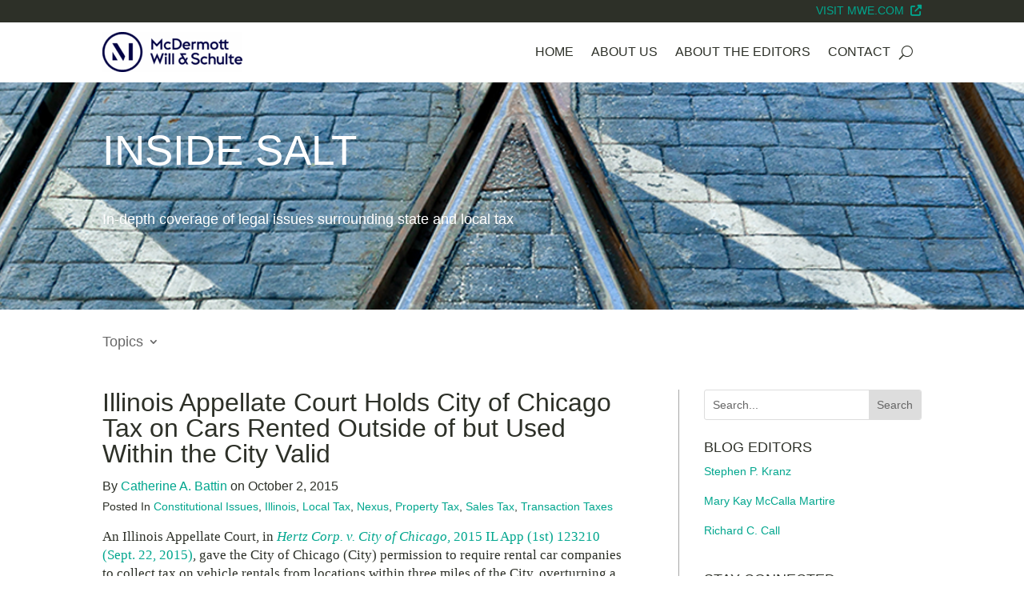

--- FILE ---
content_type: text/html; charset=UTF-8
request_url: https://www.insidesalt.com/2015/10/illinois-appellate-court-holds-city-of-chicago-tax-on-cars-rented-outside-of-but-used-within-the-city-valid/
body_size: 50289
content:
<!DOCTYPE html>
<html lang="en-US">
<head>
	<meta charset="UTF-8" />


<meta http-equiv="X-UA-Compatible" content="IE=edge"><script type="text/javascript">(window.NREUM||(NREUM={})).init={privacy:{cookies_enabled:true},ajax:{deny_list:["bam.nr-data.net"]},feature_flags:["soft_nav"],distributed_tracing:{enabled:true}};(window.NREUM||(NREUM={})).loader_config={agentID:"601309674",accountID:"3421733",trustKey:"66686",xpid:"VwIFUFFQCxACXFlXAQMAX1Q=",licenseKey:"NRJS-e3e2b24573b24ef64e0",applicationID:"288562790",browserID:"601309674"};;/*! For license information please see nr-loader-spa-1.308.0.min.js.LICENSE.txt */
(()=>{var e,t,r={384:(e,t,r)=>{"use strict";r.d(t,{NT:()=>a,US:()=>u,Zm:()=>o,bQ:()=>d,dV:()=>c,pV:()=>l});var n=r(6154),i=r(1863),s=r(1910);const a={beacon:"bam.nr-data.net",errorBeacon:"bam.nr-data.net"};function o(){return n.gm.NREUM||(n.gm.NREUM={}),void 0===n.gm.newrelic&&(n.gm.newrelic=n.gm.NREUM),n.gm.NREUM}function c(){let e=o();return e.o||(e.o={ST:n.gm.setTimeout,SI:n.gm.setImmediate||n.gm.setInterval,CT:n.gm.clearTimeout,XHR:n.gm.XMLHttpRequest,REQ:n.gm.Request,EV:n.gm.Event,PR:n.gm.Promise,MO:n.gm.MutationObserver,FETCH:n.gm.fetch,WS:n.gm.WebSocket},(0,s.i)(...Object.values(e.o))),e}function d(e,t){let r=o();r.initializedAgents??={},t.initializedAt={ms:(0,i.t)(),date:new Date},r.initializedAgents[e]=t}function u(e,t){o()[e]=t}function l(){return function(){let e=o();const t=e.info||{};e.info={beacon:a.beacon,errorBeacon:a.errorBeacon,...t}}(),function(){let e=o();const t=e.init||{};e.init={...t}}(),c(),function(){let e=o();const t=e.loader_config||{};e.loader_config={...t}}(),o()}},782:(e,t,r)=>{"use strict";r.d(t,{T:()=>n});const n=r(860).K7.pageViewTiming},860:(e,t,r)=>{"use strict";r.d(t,{$J:()=>u,K7:()=>c,P3:()=>d,XX:()=>i,Yy:()=>o,df:()=>s,qY:()=>n,v4:()=>a});const n="events",i="jserrors",s="browser/blobs",a="rum",o="browser/logs",c={ajax:"ajax",genericEvents:"generic_events",jserrors:i,logging:"logging",metrics:"metrics",pageAction:"page_action",pageViewEvent:"page_view_event",pageViewTiming:"page_view_timing",sessionReplay:"session_replay",sessionTrace:"session_trace",softNav:"soft_navigations",spa:"spa"},d={[c.pageViewEvent]:1,[c.pageViewTiming]:2,[c.metrics]:3,[c.jserrors]:4,[c.spa]:5,[c.ajax]:6,[c.sessionTrace]:7,[c.softNav]:8,[c.sessionReplay]:9,[c.logging]:10,[c.genericEvents]:11},u={[c.pageViewEvent]:a,[c.pageViewTiming]:n,[c.ajax]:n,[c.spa]:n,[c.softNav]:n,[c.metrics]:i,[c.jserrors]:i,[c.sessionTrace]:s,[c.sessionReplay]:s,[c.logging]:o,[c.genericEvents]:"ins"}},944:(e,t,r)=>{"use strict";r.d(t,{R:()=>i});var n=r(3241);function i(e,t){"function"==typeof console.debug&&(console.debug("New Relic Warning: https://github.com/newrelic/newrelic-browser-agent/blob/main/docs/warning-codes.md#".concat(e),t),(0,n.W)({agentIdentifier:null,drained:null,type:"data",name:"warn",feature:"warn",data:{code:e,secondary:t}}))}},993:(e,t,r)=>{"use strict";r.d(t,{A$:()=>s,ET:()=>a,TZ:()=>o,p_:()=>i});var n=r(860);const i={ERROR:"ERROR",WARN:"WARN",INFO:"INFO",DEBUG:"DEBUG",TRACE:"TRACE"},s={OFF:0,ERROR:1,WARN:2,INFO:3,DEBUG:4,TRACE:5},a="log",o=n.K7.logging},1541:(e,t,r)=>{"use strict";r.d(t,{U:()=>i,f:()=>n});const n={MFE:"MFE",BA:"BA"};function i(e,t){if(2!==t?.harvestEndpointVersion)return{};const r=t.agentRef.runtime.appMetadata.agents[0].entityGuid;return e?{"source.id":e.id,"source.name":e.name,"source.type":e.type,"parent.id":e.parent?.id||r,"parent.type":e.parent?.type||n.BA}:{"entity.guid":r,appId:t.agentRef.info.applicationID}}},1687:(e,t,r)=>{"use strict";r.d(t,{Ak:()=>d,Ze:()=>h,x3:()=>u});var n=r(3241),i=r(7836),s=r(3606),a=r(860),o=r(2646);const c={};function d(e,t){const r={staged:!1,priority:a.P3[t]||0};l(e),c[e].get(t)||c[e].set(t,r)}function u(e,t){e&&c[e]&&(c[e].get(t)&&c[e].delete(t),p(e,t,!1),c[e].size&&f(e))}function l(e){if(!e)throw new Error("agentIdentifier required");c[e]||(c[e]=new Map)}function h(e="",t="feature",r=!1){if(l(e),!e||!c[e].get(t)||r)return p(e,t);c[e].get(t).staged=!0,f(e)}function f(e){const t=Array.from(c[e]);t.every(([e,t])=>t.staged)&&(t.sort((e,t)=>e[1].priority-t[1].priority),t.forEach(([t])=>{c[e].delete(t),p(e,t)}))}function p(e,t,r=!0){const a=e?i.ee.get(e):i.ee,c=s.i.handlers;if(!a.aborted&&a.backlog&&c){if((0,n.W)({agentIdentifier:e,type:"lifecycle",name:"drain",feature:t}),r){const e=a.backlog[t],r=c[t];if(r){for(let t=0;e&&t<e.length;++t)g(e[t],r);Object.entries(r).forEach(([e,t])=>{Object.values(t||{}).forEach(t=>{t[0]?.on&&t[0]?.context()instanceof o.y&&t[0].on(e,t[1])})})}}a.isolatedBacklog||delete c[t],a.backlog[t]=null,a.emit("drain-"+t,[])}}function g(e,t){var r=e[1];Object.values(t[r]||{}).forEach(t=>{var r=e[0];if(t[0]===r){var n=t[1],i=e[3],s=e[2];n.apply(i,s)}})}},1738:(e,t,r)=>{"use strict";r.d(t,{U:()=>f,Y:()=>h});var n=r(3241),i=r(9908),s=r(1863),a=r(944),o=r(5701),c=r(3969),d=r(8362),u=r(860),l=r(4261);function h(e,t,r,s){const h=s||r;!h||h[e]&&h[e]!==d.d.prototype[e]||(h[e]=function(){(0,i.p)(c.xV,["API/"+e+"/called"],void 0,u.K7.metrics,r.ee),(0,n.W)({agentIdentifier:r.agentIdentifier,drained:!!o.B?.[r.agentIdentifier],type:"data",name:"api",feature:l.Pl+e,data:{}});try{return t.apply(this,arguments)}catch(e){(0,a.R)(23,e)}})}function f(e,t,r,n,a){const o=e.info;null===r?delete o.jsAttributes[t]:o.jsAttributes[t]=r,(a||null===r)&&(0,i.p)(l.Pl+n,[(0,s.t)(),t,r],void 0,"session",e.ee)}},1741:(e,t,r)=>{"use strict";r.d(t,{W:()=>s});var n=r(944),i=r(4261);class s{#e(e,...t){if(this[e]!==s.prototype[e])return this[e](...t);(0,n.R)(35,e)}addPageAction(e,t){return this.#e(i.hG,e,t)}register(e){return this.#e(i.eY,e)}recordCustomEvent(e,t){return this.#e(i.fF,e,t)}setPageViewName(e,t){return this.#e(i.Fw,e,t)}setCustomAttribute(e,t,r){return this.#e(i.cD,e,t,r)}noticeError(e,t){return this.#e(i.o5,e,t)}setUserId(e,t=!1){return this.#e(i.Dl,e,t)}setApplicationVersion(e){return this.#e(i.nb,e)}setErrorHandler(e){return this.#e(i.bt,e)}addRelease(e,t){return this.#e(i.k6,e,t)}log(e,t){return this.#e(i.$9,e,t)}start(){return this.#e(i.d3)}finished(e){return this.#e(i.BL,e)}recordReplay(){return this.#e(i.CH)}pauseReplay(){return this.#e(i.Tb)}addToTrace(e){return this.#e(i.U2,e)}setCurrentRouteName(e){return this.#e(i.PA,e)}interaction(e){return this.#e(i.dT,e)}wrapLogger(e,t,r){return this.#e(i.Wb,e,t,r)}measure(e,t){return this.#e(i.V1,e,t)}consent(e){return this.#e(i.Pv,e)}}},1863:(e,t,r)=>{"use strict";function n(){return Math.floor(performance.now())}r.d(t,{t:()=>n})},1910:(e,t,r)=>{"use strict";r.d(t,{i:()=>s});var n=r(944);const i=new Map;function s(...e){return e.every(e=>{if(i.has(e))return i.get(e);const t="function"==typeof e?e.toString():"",r=t.includes("[native code]"),s=t.includes("nrWrapper");return r||s||(0,n.R)(64,e?.name||t),i.set(e,r),r})}},2555:(e,t,r)=>{"use strict";r.d(t,{D:()=>o,f:()=>a});var n=r(384),i=r(8122);const s={beacon:n.NT.beacon,errorBeacon:n.NT.errorBeacon,licenseKey:void 0,applicationID:void 0,sa:void 0,queueTime:void 0,applicationTime:void 0,ttGuid:void 0,user:void 0,account:void 0,product:void 0,extra:void 0,jsAttributes:{},userAttributes:void 0,atts:void 0,transactionName:void 0,tNamePlain:void 0};function a(e){try{return!!e.licenseKey&&!!e.errorBeacon&&!!e.applicationID}catch(e){return!1}}const o=e=>(0,i.a)(e,s)},2614:(e,t,r)=>{"use strict";r.d(t,{BB:()=>a,H3:()=>n,g:()=>d,iL:()=>c,tS:()=>o,uh:()=>i,wk:()=>s});const n="NRBA",i="SESSION",s=144e5,a=18e5,o={STARTED:"session-started",PAUSE:"session-pause",RESET:"session-reset",RESUME:"session-resume",UPDATE:"session-update"},c={SAME_TAB:"same-tab",CROSS_TAB:"cross-tab"},d={OFF:0,FULL:1,ERROR:2}},2646:(e,t,r)=>{"use strict";r.d(t,{y:()=>n});class n{constructor(e){this.contextId=e}}},2843:(e,t,r)=>{"use strict";r.d(t,{G:()=>s,u:()=>i});var n=r(3878);function i(e,t=!1,r,i){(0,n.DD)("visibilitychange",function(){if(t)return void("hidden"===document.visibilityState&&e());e(document.visibilityState)},r,i)}function s(e,t,r){(0,n.sp)("pagehide",e,t,r)}},3241:(e,t,r)=>{"use strict";r.d(t,{W:()=>s});var n=r(6154);const i="newrelic";function s(e={}){try{n.gm.dispatchEvent(new CustomEvent(i,{detail:e}))}catch(e){}}},3304:(e,t,r)=>{"use strict";r.d(t,{A:()=>s});var n=r(7836);const i=()=>{const e=new WeakSet;return(t,r)=>{if("object"==typeof r&&null!==r){if(e.has(r))return;e.add(r)}return r}};function s(e){try{return JSON.stringify(e,i())??""}catch(e){try{n.ee.emit("internal-error",[e])}catch(e){}return""}}},3333:(e,t,r)=>{"use strict";r.d(t,{$v:()=>u,TZ:()=>n,Xh:()=>c,Zp:()=>i,kd:()=>d,mq:()=>o,nf:()=>a,qN:()=>s});const n=r(860).K7.genericEvents,i=["auxclick","click","copy","keydown","paste","scrollend"],s=["focus","blur"],a=4,o=1e3,c=2e3,d=["PageAction","UserAction","BrowserPerformance"],u={RESOURCES:"experimental.resources",REGISTER:"register"}},3434:(e,t,r)=>{"use strict";r.d(t,{Jt:()=>s,YM:()=>d});var n=r(7836),i=r(5607);const s="nr@original:".concat(i.W),a=50;var o=Object.prototype.hasOwnProperty,c=!1;function d(e,t){return e||(e=n.ee),r.inPlace=function(e,t,n,i,s){n||(n="");const a="-"===n.charAt(0);for(let o=0;o<t.length;o++){const c=t[o],d=e[c];l(d)||(e[c]=r(d,a?c+n:n,i,c,s))}},r.flag=s,r;function r(t,r,n,c,d){return l(t)?t:(r||(r=""),nrWrapper[s]=t,function(e,t,r){if(Object.defineProperty&&Object.keys)try{return Object.keys(e).forEach(function(r){Object.defineProperty(t,r,{get:function(){return e[r]},set:function(t){return e[r]=t,t}})}),t}catch(e){u([e],r)}for(var n in e)o.call(e,n)&&(t[n]=e[n])}(t,nrWrapper,e),nrWrapper);function nrWrapper(){var s,o,l,h;let f;try{o=this,s=[...arguments],l="function"==typeof n?n(s,o):n||{}}catch(t){u([t,"",[s,o,c],l],e)}i(r+"start",[s,o,c],l,d);const p=performance.now();let g;try{return h=t.apply(o,s),g=performance.now(),h}catch(e){throw g=performance.now(),i(r+"err",[s,o,e],l,d),f=e,f}finally{const e=g-p,t={start:p,end:g,duration:e,isLongTask:e>=a,methodName:c,thrownError:f};t.isLongTask&&i("long-task",[t,o],l,d),i(r+"end",[s,o,h],l,d)}}}function i(r,n,i,s){if(!c||t){var a=c;c=!0;try{e.emit(r,n,i,t,s)}catch(t){u([t,r,n,i],e)}c=a}}}function u(e,t){t||(t=n.ee);try{t.emit("internal-error",e)}catch(e){}}function l(e){return!(e&&"function"==typeof e&&e.apply&&!e[s])}},3606:(e,t,r)=>{"use strict";r.d(t,{i:()=>s});var n=r(9908);s.on=a;var i=s.handlers={};function s(e,t,r,s){a(s||n.d,i,e,t,r)}function a(e,t,r,i,s){s||(s="feature"),e||(e=n.d);var a=t[s]=t[s]||{};(a[r]=a[r]||[]).push([e,i])}},3738:(e,t,r)=>{"use strict";r.d(t,{He:()=>i,Kp:()=>o,Lc:()=>d,Rz:()=>u,TZ:()=>n,bD:()=>s,d3:()=>a,jx:()=>l,sl:()=>h,uP:()=>c});const n=r(860).K7.sessionTrace,i="bstResource",s="resource",a="-start",o="-end",c="fn"+a,d="fn"+o,u="pushState",l=1e3,h=3e4},3785:(e,t,r)=>{"use strict";r.d(t,{R:()=>c,b:()=>d});var n=r(9908),i=r(1863),s=r(860),a=r(3969),o=r(993);function c(e,t,r={},c=o.p_.INFO,d=!0,u,l=(0,i.t)()){(0,n.p)(a.xV,["API/logging/".concat(c.toLowerCase(),"/called")],void 0,s.K7.metrics,e),(0,n.p)(o.ET,[l,t,r,c,d,u],void 0,s.K7.logging,e)}function d(e){return"string"==typeof e&&Object.values(o.p_).some(t=>t===e.toUpperCase().trim())}},3878:(e,t,r)=>{"use strict";function n(e,t){return{capture:e,passive:!1,signal:t}}function i(e,t,r=!1,i){window.addEventListener(e,t,n(r,i))}function s(e,t,r=!1,i){document.addEventListener(e,t,n(r,i))}r.d(t,{DD:()=>s,jT:()=>n,sp:()=>i})},3962:(e,t,r)=>{"use strict";r.d(t,{AM:()=>a,O2:()=>l,OV:()=>s,Qu:()=>h,TZ:()=>c,ih:()=>f,pP:()=>o,t1:()=>u,tC:()=>i,wD:()=>d});var n=r(860);const i=["click","keydown","submit"],s="popstate",a="api",o="initialPageLoad",c=n.K7.softNav,d=5e3,u=500,l={INITIAL_PAGE_LOAD:"",ROUTE_CHANGE:1,UNSPECIFIED:2},h={INTERACTION:1,AJAX:2,CUSTOM_END:3,CUSTOM_TRACER:4},f={IP:"in progress",PF:"pending finish",FIN:"finished",CAN:"cancelled"}},3969:(e,t,r)=>{"use strict";r.d(t,{TZ:()=>n,XG:()=>o,rs:()=>i,xV:()=>a,z_:()=>s});const n=r(860).K7.metrics,i="sm",s="cm",a="storeSupportabilityMetrics",o="storeEventMetrics"},4234:(e,t,r)=>{"use strict";r.d(t,{W:()=>s});var n=r(7836),i=r(1687);class s{constructor(e,t){this.agentIdentifier=e,this.ee=n.ee.get(e),this.featureName=t,this.blocked=!1}deregisterDrain(){(0,i.x3)(this.agentIdentifier,this.featureName)}}},4261:(e,t,r)=>{"use strict";r.d(t,{$9:()=>u,BL:()=>c,CH:()=>p,Dl:()=>R,Fw:()=>w,PA:()=>v,Pl:()=>n,Pv:()=>A,Tb:()=>h,U2:()=>a,V1:()=>E,Wb:()=>T,bt:()=>y,cD:()=>b,d3:()=>x,dT:()=>d,eY:()=>g,fF:()=>f,hG:()=>s,hw:()=>i,k6:()=>o,nb:()=>m,o5:()=>l});const n="api-",i=n+"ixn-",s="addPageAction",a="addToTrace",o="addRelease",c="finished",d="interaction",u="log",l="noticeError",h="pauseReplay",f="recordCustomEvent",p="recordReplay",g="register",m="setApplicationVersion",v="setCurrentRouteName",b="setCustomAttribute",y="setErrorHandler",w="setPageViewName",R="setUserId",x="start",T="wrapLogger",E="measure",A="consent"},5205:(e,t,r)=>{"use strict";r.d(t,{j:()=>S});var n=r(384),i=r(1741);var s=r(2555),a=r(3333);const o=e=>{if(!e||"string"!=typeof e)return!1;try{document.createDocumentFragment().querySelector(e)}catch{return!1}return!0};var c=r(2614),d=r(944),u=r(8122);const l="[data-nr-mask]",h=e=>(0,u.a)(e,(()=>{const e={feature_flags:[],experimental:{allow_registered_children:!1,resources:!1},mask_selector:"*",block_selector:"[data-nr-block]",mask_input_options:{color:!1,date:!1,"datetime-local":!1,email:!1,month:!1,number:!1,range:!1,search:!1,tel:!1,text:!1,time:!1,url:!1,week:!1,textarea:!1,select:!1,password:!0}};return{ajax:{deny_list:void 0,block_internal:!0,enabled:!0,autoStart:!0},api:{get allow_registered_children(){return e.feature_flags.includes(a.$v.REGISTER)||e.experimental.allow_registered_children},set allow_registered_children(t){e.experimental.allow_registered_children=t},duplicate_registered_data:!1},browser_consent_mode:{enabled:!1},distributed_tracing:{enabled:void 0,exclude_newrelic_header:void 0,cors_use_newrelic_header:void 0,cors_use_tracecontext_headers:void 0,allowed_origins:void 0},get feature_flags(){return e.feature_flags},set feature_flags(t){e.feature_flags=t},generic_events:{enabled:!0,autoStart:!0},harvest:{interval:30},jserrors:{enabled:!0,autoStart:!0},logging:{enabled:!0,autoStart:!0},metrics:{enabled:!0,autoStart:!0},obfuscate:void 0,page_action:{enabled:!0},page_view_event:{enabled:!0,autoStart:!0},page_view_timing:{enabled:!0,autoStart:!0},performance:{capture_marks:!1,capture_measures:!1,capture_detail:!0,resources:{get enabled(){return e.feature_flags.includes(a.$v.RESOURCES)||e.experimental.resources},set enabled(t){e.experimental.resources=t},asset_types:[],first_party_domains:[],ignore_newrelic:!0}},privacy:{cookies_enabled:!0},proxy:{assets:void 0,beacon:void 0},session:{expiresMs:c.wk,inactiveMs:c.BB},session_replay:{autoStart:!0,enabled:!1,preload:!1,sampling_rate:10,error_sampling_rate:100,collect_fonts:!1,inline_images:!1,fix_stylesheets:!0,mask_all_inputs:!0,get mask_text_selector(){return e.mask_selector},set mask_text_selector(t){o(t)?e.mask_selector="".concat(t,",").concat(l):""===t||null===t?e.mask_selector=l:(0,d.R)(5,t)},get block_class(){return"nr-block"},get ignore_class(){return"nr-ignore"},get mask_text_class(){return"nr-mask"},get block_selector(){return e.block_selector},set block_selector(t){o(t)?e.block_selector+=",".concat(t):""!==t&&(0,d.R)(6,t)},get mask_input_options(){return e.mask_input_options},set mask_input_options(t){t&&"object"==typeof t?e.mask_input_options={...t,password:!0}:(0,d.R)(7,t)}},session_trace:{enabled:!0,autoStart:!0},soft_navigations:{enabled:!0,autoStart:!0},spa:{enabled:!0,autoStart:!0},ssl:void 0,user_actions:{enabled:!0,elementAttributes:["id","className","tagName","type"]}}})());var f=r(6154),p=r(9324);let g=0;const m={buildEnv:p.F3,distMethod:p.Xs,version:p.xv,originTime:f.WN},v={consented:!1},b={appMetadata:{},get consented(){return this.session?.state?.consent||v.consented},set consented(e){v.consented=e},customTransaction:void 0,denyList:void 0,disabled:!1,harvester:void 0,isolatedBacklog:!1,isRecording:!1,loaderType:void 0,maxBytes:3e4,obfuscator:void 0,onerror:void 0,ptid:void 0,releaseIds:{},session:void 0,timeKeeper:void 0,registeredEntities:[],jsAttributesMetadata:{bytes:0},get harvestCount(){return++g}},y=e=>{const t=(0,u.a)(e,b),r=Object.keys(m).reduce((e,t)=>(e[t]={value:m[t],writable:!1,configurable:!0,enumerable:!0},e),{});return Object.defineProperties(t,r)};var w=r(5701);const R=e=>{const t=e.startsWith("http");e+="/",r.p=t?e:"https://"+e};var x=r(7836),T=r(3241);const E={accountID:void 0,trustKey:void 0,agentID:void 0,licenseKey:void 0,applicationID:void 0,xpid:void 0},A=e=>(0,u.a)(e,E),_=new Set;function S(e,t={},r,a){let{init:o,info:c,loader_config:d,runtime:u={},exposed:l=!0}=t;if(!c){const e=(0,n.pV)();o=e.init,c=e.info,d=e.loader_config}e.init=h(o||{}),e.loader_config=A(d||{}),c.jsAttributes??={},f.bv&&(c.jsAttributes.isWorker=!0),e.info=(0,s.D)(c);const p=e.init,g=[c.beacon,c.errorBeacon];_.has(e.agentIdentifier)||(p.proxy.assets&&(R(p.proxy.assets),g.push(p.proxy.assets)),p.proxy.beacon&&g.push(p.proxy.beacon),e.beacons=[...g],function(e){const t=(0,n.pV)();Object.getOwnPropertyNames(i.W.prototype).forEach(r=>{const n=i.W.prototype[r];if("function"!=typeof n||"constructor"===n)return;let s=t[r];e[r]&&!1!==e.exposed&&"micro-agent"!==e.runtime?.loaderType&&(t[r]=(...t)=>{const n=e[r](...t);return s?s(...t):n})})}(e),(0,n.US)("activatedFeatures",w.B)),u.denyList=[...p.ajax.deny_list||[],...p.ajax.block_internal?g:[]],u.ptid=e.agentIdentifier,u.loaderType=r,e.runtime=y(u),_.has(e.agentIdentifier)||(e.ee=x.ee.get(e.agentIdentifier),e.exposed=l,(0,T.W)({agentIdentifier:e.agentIdentifier,drained:!!w.B?.[e.agentIdentifier],type:"lifecycle",name:"initialize",feature:void 0,data:e.config})),_.add(e.agentIdentifier)}},5270:(e,t,r)=>{"use strict";r.d(t,{Aw:()=>a,SR:()=>s,rF:()=>o});var n=r(384),i=r(7767);function s(e){return!!(0,n.dV)().o.MO&&(0,i.V)(e)&&!0===e?.session_trace.enabled}function a(e){return!0===e?.session_replay.preload&&s(e)}function o(e,t){try{if("string"==typeof t?.type){if("password"===t.type.toLowerCase())return"*".repeat(e?.length||0);if(void 0!==t?.dataset?.nrUnmask||t?.classList?.contains("nr-unmask"))return e}}catch(e){}return"string"==typeof e?e.replace(/[\S]/g,"*"):"*".repeat(e?.length||0)}},5289:(e,t,r)=>{"use strict";r.d(t,{GG:()=>a,Qr:()=>c,sB:()=>o});var n=r(3878),i=r(6389);function s(){return"undefined"==typeof document||"complete"===document.readyState}function a(e,t){if(s())return e();const r=(0,i.J)(e),a=setInterval(()=>{s()&&(clearInterval(a),r())},500);(0,n.sp)("load",r,t)}function o(e){if(s())return e();(0,n.DD)("DOMContentLoaded",e)}function c(e){if(s())return e();(0,n.sp)("popstate",e)}},5607:(e,t,r)=>{"use strict";r.d(t,{W:()=>n});const n=(0,r(9566).bz)()},5701:(e,t,r)=>{"use strict";r.d(t,{B:()=>s,t:()=>a});var n=r(3241);const i=new Set,s={};function a(e,t){const r=t.agentIdentifier;s[r]??={},e&&"object"==typeof e&&(i.has(r)||(t.ee.emit("rumresp",[e]),s[r]=e,i.add(r),(0,n.W)({agentIdentifier:r,loaded:!0,drained:!0,type:"lifecycle",name:"load",feature:void 0,data:e})))}},6154:(e,t,r)=>{"use strict";r.d(t,{OF:()=>d,RI:()=>i,WN:()=>h,bv:()=>s,eN:()=>f,gm:()=>a,lR:()=>l,m:()=>c,mw:()=>o,sb:()=>u});var n=r(1863);const i="undefined"!=typeof window&&!!window.document,s="undefined"!=typeof WorkerGlobalScope&&("undefined"!=typeof self&&self instanceof WorkerGlobalScope&&self.navigator instanceof WorkerNavigator||"undefined"!=typeof globalThis&&globalThis instanceof WorkerGlobalScope&&globalThis.navigator instanceof WorkerNavigator),a=i?window:"undefined"!=typeof WorkerGlobalScope&&("undefined"!=typeof self&&self instanceof WorkerGlobalScope&&self||"undefined"!=typeof globalThis&&globalThis instanceof WorkerGlobalScope&&globalThis),o=Boolean("hidden"===a?.document?.visibilityState),c=""+a?.location,d=/iPad|iPhone|iPod/.test(a.navigator?.userAgent),u=d&&"undefined"==typeof SharedWorker,l=(()=>{const e=a.navigator?.userAgent?.match(/Firefox[/\s](\d+\.\d+)/);return Array.isArray(e)&&e.length>=2?+e[1]:0})(),h=Date.now()-(0,n.t)(),f=()=>"undefined"!=typeof PerformanceNavigationTiming&&a?.performance?.getEntriesByType("navigation")?.[0]?.responseStart},6344:(e,t,r)=>{"use strict";r.d(t,{BB:()=>u,Qb:()=>l,TZ:()=>i,Ug:()=>a,Vh:()=>s,_s:()=>o,bc:()=>d,yP:()=>c});var n=r(2614);const i=r(860).K7.sessionReplay,s="errorDuringReplay",a=.12,o={DomContentLoaded:0,Load:1,FullSnapshot:2,IncrementalSnapshot:3,Meta:4,Custom:5},c={[n.g.ERROR]:15e3,[n.g.FULL]:3e5,[n.g.OFF]:0},d={RESET:{message:"Session was reset",sm:"Reset"},IMPORT:{message:"Recorder failed to import",sm:"Import"},TOO_MANY:{message:"429: Too Many Requests",sm:"Too-Many"},TOO_BIG:{message:"Payload was too large",sm:"Too-Big"},CROSS_TAB:{message:"Session Entity was set to OFF on another tab",sm:"Cross-Tab"},ENTITLEMENTS:{message:"Session Replay is not allowed and will not be started",sm:"Entitlement"}},u=5e3,l={API:"api",RESUME:"resume",SWITCH_TO_FULL:"switchToFull",INITIALIZE:"initialize",PRELOAD:"preload"}},6389:(e,t,r)=>{"use strict";function n(e,t=500,r={}){const n=r?.leading||!1;let i;return(...r)=>{n&&void 0===i&&(e.apply(this,r),i=setTimeout(()=>{i=clearTimeout(i)},t)),n||(clearTimeout(i),i=setTimeout(()=>{e.apply(this,r)},t))}}function i(e){let t=!1;return(...r)=>{t||(t=!0,e.apply(this,r))}}r.d(t,{J:()=>i,s:()=>n})},6630:(e,t,r)=>{"use strict";r.d(t,{T:()=>n});const n=r(860).K7.pageViewEvent},6774:(e,t,r)=>{"use strict";r.d(t,{T:()=>n});const n=r(860).K7.jserrors},7295:(e,t,r)=>{"use strict";r.d(t,{Xv:()=>a,gX:()=>i,iW:()=>s});var n=[];function i(e){if(!e||s(e))return!1;if(0===n.length)return!0;if("*"===n[0].hostname)return!1;for(var t=0;t<n.length;t++){var r=n[t];if(r.hostname.test(e.hostname)&&r.pathname.test(e.pathname))return!1}return!0}function s(e){return void 0===e.hostname}function a(e){if(n=[],e&&e.length)for(var t=0;t<e.length;t++){let r=e[t];if(!r)continue;if("*"===r)return void(n=[{hostname:"*"}]);0===r.indexOf("http://")?r=r.substring(7):0===r.indexOf("https://")&&(r=r.substring(8));const i=r.indexOf("/");let s,a;i>0?(s=r.substring(0,i),a=r.substring(i)):(s=r,a="*");let[c]=s.split(":");n.push({hostname:o(c),pathname:o(a,!0)})}}function o(e,t=!1){const r=e.replace(/[.+?^${}()|[\]\\]/g,e=>"\\"+e).replace(/\*/g,".*?");return new RegExp((t?"^":"")+r+"$")}},7485:(e,t,r)=>{"use strict";r.d(t,{D:()=>i});var n=r(6154);function i(e){if(0===(e||"").indexOf("data:"))return{protocol:"data"};try{const t=new URL(e,location.href),r={port:t.port,hostname:t.hostname,pathname:t.pathname,search:t.search,protocol:t.protocol.slice(0,t.protocol.indexOf(":")),sameOrigin:t.protocol===n.gm?.location?.protocol&&t.host===n.gm?.location?.host};return r.port&&""!==r.port||("http:"===t.protocol&&(r.port="80"),"https:"===t.protocol&&(r.port="443")),r.pathname&&""!==r.pathname?r.pathname.startsWith("/")||(r.pathname="/".concat(r.pathname)):r.pathname="/",r}catch(e){return{}}}},7699:(e,t,r)=>{"use strict";r.d(t,{It:()=>s,KC:()=>o,No:()=>i,qh:()=>a});var n=r(860);const i=16e3,s=1e6,a="SESSION_ERROR",o={[n.K7.logging]:!0,[n.K7.genericEvents]:!1,[n.K7.jserrors]:!1,[n.K7.ajax]:!1}},7767:(e,t,r)=>{"use strict";r.d(t,{V:()=>i});var n=r(6154);const i=e=>n.RI&&!0===e?.privacy.cookies_enabled},7836:(e,t,r)=>{"use strict";r.d(t,{P:()=>o,ee:()=>c});var n=r(384),i=r(8990),s=r(2646),a=r(5607);const o="nr@context:".concat(a.W),c=function e(t,r){var n={},a={},u={},l=!1;try{l=16===r.length&&d.initializedAgents?.[r]?.runtime.isolatedBacklog}catch(e){}var h={on:p,addEventListener:p,removeEventListener:function(e,t){var r=n[e];if(!r)return;for(var i=0;i<r.length;i++)r[i]===t&&r.splice(i,1)},emit:function(e,r,n,i,s){!1!==s&&(s=!0);if(c.aborted&&!i)return;t&&s&&t.emit(e,r,n);var o=f(n);g(e).forEach(e=>{e.apply(o,r)});var d=v()[a[e]];d&&d.push([h,e,r,o]);return o},get:m,listeners:g,context:f,buffer:function(e,t){const r=v();if(t=t||"feature",h.aborted)return;Object.entries(e||{}).forEach(([e,n])=>{a[n]=t,t in r||(r[t]=[])})},abort:function(){h._aborted=!0,Object.keys(h.backlog).forEach(e=>{delete h.backlog[e]})},isBuffering:function(e){return!!v()[a[e]]},debugId:r,backlog:l?{}:t&&"object"==typeof t.backlog?t.backlog:{},isolatedBacklog:l};return Object.defineProperty(h,"aborted",{get:()=>{let e=h._aborted||!1;return e||(t&&(e=t.aborted),e)}}),h;function f(e){return e&&e instanceof s.y?e:e?(0,i.I)(e,o,()=>new s.y(o)):new s.y(o)}function p(e,t){n[e]=g(e).concat(t)}function g(e){return n[e]||[]}function m(t){return u[t]=u[t]||e(h,t)}function v(){return h.backlog}}(void 0,"globalEE"),d=(0,n.Zm)();d.ee||(d.ee=c)},8122:(e,t,r)=>{"use strict";r.d(t,{a:()=>i});var n=r(944);function i(e,t){try{if(!e||"object"!=typeof e)return(0,n.R)(3);if(!t||"object"!=typeof t)return(0,n.R)(4);const r=Object.create(Object.getPrototypeOf(t),Object.getOwnPropertyDescriptors(t)),s=0===Object.keys(r).length?e:r;for(let a in s)if(void 0!==e[a])try{if(null===e[a]){r[a]=null;continue}Array.isArray(e[a])&&Array.isArray(t[a])?r[a]=Array.from(new Set([...e[a],...t[a]])):"object"==typeof e[a]&&"object"==typeof t[a]?r[a]=i(e[a],t[a]):r[a]=e[a]}catch(e){r[a]||(0,n.R)(1,e)}return r}catch(e){(0,n.R)(2,e)}}},8139:(e,t,r)=>{"use strict";r.d(t,{u:()=>h});var n=r(7836),i=r(3434),s=r(8990),a=r(6154);const o={},c=a.gm.XMLHttpRequest,d="addEventListener",u="removeEventListener",l="nr@wrapped:".concat(n.P);function h(e){var t=function(e){return(e||n.ee).get("events")}(e);if(o[t.debugId]++)return t;o[t.debugId]=1;var r=(0,i.YM)(t,!0);function h(e){r.inPlace(e,[d,u],"-",p)}function p(e,t){return e[1]}return"getPrototypeOf"in Object&&(a.RI&&f(document,h),c&&f(c.prototype,h),f(a.gm,h)),t.on(d+"-start",function(e,t){var n=e[1];if(null!==n&&("function"==typeof n||"object"==typeof n)&&"newrelic"!==e[0]){var i=(0,s.I)(n,l,function(){var e={object:function(){if("function"!=typeof n.handleEvent)return;return n.handleEvent.apply(n,arguments)},function:n}[typeof n];return e?r(e,"fn-",null,e.name||"anonymous"):n});this.wrapped=e[1]=i}}),t.on(u+"-start",function(e){e[1]=this.wrapped||e[1]}),t}function f(e,t,...r){let n=e;for(;"object"==typeof n&&!Object.prototype.hasOwnProperty.call(n,d);)n=Object.getPrototypeOf(n);n&&t(n,...r)}},8362:(e,t,r)=>{"use strict";r.d(t,{d:()=>s});var n=r(9566),i=r(1741);class s extends i.W{agentIdentifier=(0,n.LA)(16)}},8374:(e,t,r)=>{r.nc=(()=>{try{return document?.currentScript?.nonce}catch(e){}return""})()},8990:(e,t,r)=>{"use strict";r.d(t,{I:()=>i});var n=Object.prototype.hasOwnProperty;function i(e,t,r){if(n.call(e,t))return e[t];var i=r();if(Object.defineProperty&&Object.keys)try{return Object.defineProperty(e,t,{value:i,writable:!0,enumerable:!1}),i}catch(e){}return e[t]=i,i}},9119:(e,t,r)=>{"use strict";r.d(t,{L:()=>s});var n=/([^?#]*)[^#]*(#[^?]*|$).*/,i=/([^?#]*)().*/;function s(e,t){return e?e.replace(t?n:i,"$1$2"):e}},9300:(e,t,r)=>{"use strict";r.d(t,{T:()=>n});const n=r(860).K7.ajax},9324:(e,t,r)=>{"use strict";r.d(t,{AJ:()=>a,F3:()=>i,Xs:()=>s,Yq:()=>o,xv:()=>n});const n="1.308.0",i="PROD",s="CDN",a="@newrelic/rrweb",o="1.0.1"},9566:(e,t,r)=>{"use strict";r.d(t,{LA:()=>o,ZF:()=>c,bz:()=>a,el:()=>d});var n=r(6154);const i="xxxxxxxx-xxxx-4xxx-yxxx-xxxxxxxxxxxx";function s(e,t){return e?15&e[t]:16*Math.random()|0}function a(){const e=n.gm?.crypto||n.gm?.msCrypto;let t,r=0;return e&&e.getRandomValues&&(t=e.getRandomValues(new Uint8Array(30))),i.split("").map(e=>"x"===e?s(t,r++).toString(16):"y"===e?(3&s()|8).toString(16):e).join("")}function o(e){const t=n.gm?.crypto||n.gm?.msCrypto;let r,i=0;t&&t.getRandomValues&&(r=t.getRandomValues(new Uint8Array(e)));const a=[];for(var o=0;o<e;o++)a.push(s(r,i++).toString(16));return a.join("")}function c(){return o(16)}function d(){return o(32)}},9908:(e,t,r)=>{"use strict";r.d(t,{d:()=>n,p:()=>i});var n=r(7836).ee.get("handle");function i(e,t,r,i,s){s?(s.buffer([e],i),s.emit(e,t,r)):(n.buffer([e],i),n.emit(e,t,r))}}},n={};function i(e){var t=n[e];if(void 0!==t)return t.exports;var s=n[e]={exports:{}};return r[e](s,s.exports,i),s.exports}i.m=r,i.d=(e,t)=>{for(var r in t)i.o(t,r)&&!i.o(e,r)&&Object.defineProperty(e,r,{enumerable:!0,get:t[r]})},i.f={},i.e=e=>Promise.all(Object.keys(i.f).reduce((t,r)=>(i.f[r](e,t),t),[])),i.u=e=>({212:"nr-spa-compressor",249:"nr-spa-recorder",478:"nr-spa"}[e]+"-1.308.0.min.js"),i.o=(e,t)=>Object.prototype.hasOwnProperty.call(e,t),e={},t="NRBA-1.308.0.PROD:",i.l=(r,n,s,a)=>{if(e[r])e[r].push(n);else{var o,c;if(void 0!==s)for(var d=document.getElementsByTagName("script"),u=0;u<d.length;u++){var l=d[u];if(l.getAttribute("src")==r||l.getAttribute("data-webpack")==t+s){o=l;break}}if(!o){c=!0;var h={478:"sha512-RSfSVnmHk59T/uIPbdSE0LPeqcEdF4/+XhfJdBuccH5rYMOEZDhFdtnh6X6nJk7hGpzHd9Ujhsy7lZEz/ORYCQ==",249:"sha512-ehJXhmntm85NSqW4MkhfQqmeKFulra3klDyY0OPDUE+sQ3GokHlPh1pmAzuNy//3j4ac6lzIbmXLvGQBMYmrkg==",212:"sha512-B9h4CR46ndKRgMBcK+j67uSR2RCnJfGefU+A7FrgR/k42ovXy5x/MAVFiSvFxuVeEk/pNLgvYGMp1cBSK/G6Fg=="};(o=document.createElement("script")).charset="utf-8",i.nc&&o.setAttribute("nonce",i.nc),o.setAttribute("data-webpack",t+s),o.src=r,0!==o.src.indexOf(window.location.origin+"/")&&(o.crossOrigin="anonymous"),h[a]&&(o.integrity=h[a])}e[r]=[n];var f=(t,n)=>{o.onerror=o.onload=null,clearTimeout(p);var i=e[r];if(delete e[r],o.parentNode&&o.parentNode.removeChild(o),i&&i.forEach(e=>e(n)),t)return t(n)},p=setTimeout(f.bind(null,void 0,{type:"timeout",target:o}),12e4);o.onerror=f.bind(null,o.onerror),o.onload=f.bind(null,o.onload),c&&document.head.appendChild(o)}},i.r=e=>{"undefined"!=typeof Symbol&&Symbol.toStringTag&&Object.defineProperty(e,Symbol.toStringTag,{value:"Module"}),Object.defineProperty(e,"__esModule",{value:!0})},i.p="https://js-agent.newrelic.com/",(()=>{var e={38:0,788:0};i.f.j=(t,r)=>{var n=i.o(e,t)?e[t]:void 0;if(0!==n)if(n)r.push(n[2]);else{var s=new Promise((r,i)=>n=e[t]=[r,i]);r.push(n[2]=s);var a=i.p+i.u(t),o=new Error;i.l(a,r=>{if(i.o(e,t)&&(0!==(n=e[t])&&(e[t]=void 0),n)){var s=r&&("load"===r.type?"missing":r.type),a=r&&r.target&&r.target.src;o.message="Loading chunk "+t+" failed: ("+s+": "+a+")",o.name="ChunkLoadError",o.type=s,o.request=a,n[1](o)}},"chunk-"+t,t)}};var t=(t,r)=>{var n,s,[a,o,c]=r,d=0;if(a.some(t=>0!==e[t])){for(n in o)i.o(o,n)&&(i.m[n]=o[n]);if(c)c(i)}for(t&&t(r);d<a.length;d++)s=a[d],i.o(e,s)&&e[s]&&e[s][0](),e[s]=0},r=self["webpackChunk:NRBA-1.308.0.PROD"]=self["webpackChunk:NRBA-1.308.0.PROD"]||[];r.forEach(t.bind(null,0)),r.push=t.bind(null,r.push.bind(r))})(),(()=>{"use strict";i(8374);var e=i(8362),t=i(860);const r=Object.values(t.K7);var n=i(5205);var s=i(9908),a=i(1863),o=i(4261),c=i(1738);var d=i(1687),u=i(4234),l=i(5289),h=i(6154),f=i(944),p=i(5270),g=i(7767),m=i(6389),v=i(7699);class b extends u.W{constructor(e,t){super(e.agentIdentifier,t),this.agentRef=e,this.abortHandler=void 0,this.featAggregate=void 0,this.loadedSuccessfully=void 0,this.onAggregateImported=new Promise(e=>{this.loadedSuccessfully=e}),this.deferred=Promise.resolve(),!1===e.init[this.featureName].autoStart?this.deferred=new Promise((t,r)=>{this.ee.on("manual-start-all",(0,m.J)(()=>{(0,d.Ak)(e.agentIdentifier,this.featureName),t()}))}):(0,d.Ak)(e.agentIdentifier,t)}importAggregator(e,t,r={}){if(this.featAggregate)return;const n=async()=>{let n;await this.deferred;try{if((0,g.V)(e.init)){const{setupAgentSession:t}=await i.e(478).then(i.bind(i,8766));n=t(e)}}catch(e){(0,f.R)(20,e),this.ee.emit("internal-error",[e]),(0,s.p)(v.qh,[e],void 0,this.featureName,this.ee)}try{if(!this.#t(this.featureName,n,e.init))return(0,d.Ze)(this.agentIdentifier,this.featureName),void this.loadedSuccessfully(!1);const{Aggregate:i}=await t();this.featAggregate=new i(e,r),e.runtime.harvester.initializedAggregates.push(this.featAggregate),this.loadedSuccessfully(!0)}catch(e){(0,f.R)(34,e),this.abortHandler?.(),(0,d.Ze)(this.agentIdentifier,this.featureName,!0),this.loadedSuccessfully(!1),this.ee&&this.ee.abort()}};h.RI?(0,l.GG)(()=>n(),!0):n()}#t(e,r,n){if(this.blocked)return!1;switch(e){case t.K7.sessionReplay:return(0,p.SR)(n)&&!!r;case t.K7.sessionTrace:return!!r;default:return!0}}}var y=i(6630),w=i(2614),R=i(3241);class x extends b{static featureName=y.T;constructor(e){var t;super(e,y.T),this.setupInspectionEvents(e.agentIdentifier),t=e,(0,c.Y)(o.Fw,function(e,r){"string"==typeof e&&("/"!==e.charAt(0)&&(e="/"+e),t.runtime.customTransaction=(r||"http://custom.transaction")+e,(0,s.p)(o.Pl+o.Fw,[(0,a.t)()],void 0,void 0,t.ee))},t),this.importAggregator(e,()=>i.e(478).then(i.bind(i,2467)))}setupInspectionEvents(e){const t=(t,r)=>{t&&(0,R.W)({agentIdentifier:e,timeStamp:t.timeStamp,loaded:"complete"===t.target.readyState,type:"window",name:r,data:t.target.location+""})};(0,l.sB)(e=>{t(e,"DOMContentLoaded")}),(0,l.GG)(e=>{t(e,"load")}),(0,l.Qr)(e=>{t(e,"navigate")}),this.ee.on(w.tS.UPDATE,(t,r)=>{(0,R.W)({agentIdentifier:e,type:"lifecycle",name:"session",data:r})})}}var T=i(384);class E extends e.d{constructor(e){var t;(super(),h.gm)?(this.features={},(0,T.bQ)(this.agentIdentifier,this),this.desiredFeatures=new Set(e.features||[]),this.desiredFeatures.add(x),(0,n.j)(this,e,e.loaderType||"agent"),t=this,(0,c.Y)(o.cD,function(e,r,n=!1){if("string"==typeof e){if(["string","number","boolean"].includes(typeof r)||null===r)return(0,c.U)(t,e,r,o.cD,n);(0,f.R)(40,typeof r)}else(0,f.R)(39,typeof e)},t),function(e){(0,c.Y)(o.Dl,function(t,r=!1){if("string"!=typeof t&&null!==t)return void(0,f.R)(41,typeof t);const n=e.info.jsAttributes["enduser.id"];r&&null!=n&&n!==t?(0,s.p)(o.Pl+"setUserIdAndResetSession",[t],void 0,"session",e.ee):(0,c.U)(e,"enduser.id",t,o.Dl,!0)},e)}(this),function(e){(0,c.Y)(o.nb,function(t){if("string"==typeof t||null===t)return(0,c.U)(e,"application.version",t,o.nb,!1);(0,f.R)(42,typeof t)},e)}(this),function(e){(0,c.Y)(o.d3,function(){e.ee.emit("manual-start-all")},e)}(this),function(e){(0,c.Y)(o.Pv,function(t=!0){if("boolean"==typeof t){if((0,s.p)(o.Pl+o.Pv,[t],void 0,"session",e.ee),e.runtime.consented=t,t){const t=e.features.page_view_event;t.onAggregateImported.then(e=>{const r=t.featAggregate;e&&!r.sentRum&&r.sendRum()})}}else(0,f.R)(65,typeof t)},e)}(this),this.run()):(0,f.R)(21)}get config(){return{info:this.info,init:this.init,loader_config:this.loader_config,runtime:this.runtime}}get api(){return this}run(){try{const e=function(e){const t={};return r.forEach(r=>{t[r]=!!e[r]?.enabled}),t}(this.init),n=[...this.desiredFeatures];n.sort((e,r)=>t.P3[e.featureName]-t.P3[r.featureName]),n.forEach(r=>{if(!e[r.featureName]&&r.featureName!==t.K7.pageViewEvent)return;if(r.featureName===t.K7.spa)return void(0,f.R)(67);const n=function(e){switch(e){case t.K7.ajax:return[t.K7.jserrors];case t.K7.sessionTrace:return[t.K7.ajax,t.K7.pageViewEvent];case t.K7.sessionReplay:return[t.K7.sessionTrace];case t.K7.pageViewTiming:return[t.K7.pageViewEvent];default:return[]}}(r.featureName).filter(e=>!(e in this.features));n.length>0&&(0,f.R)(36,{targetFeature:r.featureName,missingDependencies:n}),this.features[r.featureName]=new r(this)})}catch(e){(0,f.R)(22,e);for(const e in this.features)this.features[e].abortHandler?.();const t=(0,T.Zm)();delete t.initializedAgents[this.agentIdentifier]?.features,delete this.sharedAggregator;return t.ee.get(this.agentIdentifier).abort(),!1}}}var A=i(2843),_=i(782);class S extends b{static featureName=_.T;constructor(e){super(e,_.T),h.RI&&((0,A.u)(()=>(0,s.p)("docHidden",[(0,a.t)()],void 0,_.T,this.ee),!0),(0,A.G)(()=>(0,s.p)("winPagehide",[(0,a.t)()],void 0,_.T,this.ee)),this.importAggregator(e,()=>i.e(478).then(i.bind(i,9917))))}}var O=i(3969);class I extends b{static featureName=O.TZ;constructor(e){super(e,O.TZ),h.RI&&document.addEventListener("securitypolicyviolation",e=>{(0,s.p)(O.xV,["Generic/CSPViolation/Detected"],void 0,this.featureName,this.ee)}),this.importAggregator(e,()=>i.e(478).then(i.bind(i,6555)))}}var N=i(6774),P=i(3878),k=i(3304);class D{constructor(e,t,r,n,i){this.name="UncaughtError",this.message="string"==typeof e?e:(0,k.A)(e),this.sourceURL=t,this.line=r,this.column=n,this.__newrelic=i}}function C(e){return M(e)?e:new D(void 0!==e?.message?e.message:e,e?.filename||e?.sourceURL,e?.lineno||e?.line,e?.colno||e?.col,e?.__newrelic,e?.cause)}function j(e){const t="Unhandled Promise Rejection: ";if(!e?.reason)return;if(M(e.reason)){try{e.reason.message.startsWith(t)||(e.reason.message=t+e.reason.message)}catch(e){}return C(e.reason)}const r=C(e.reason);return(r.message||"").startsWith(t)||(r.message=t+r.message),r}function L(e){if(e.error instanceof SyntaxError&&!/:\d+$/.test(e.error.stack?.trim())){const t=new D(e.message,e.filename,e.lineno,e.colno,e.error.__newrelic,e.cause);return t.name=SyntaxError.name,t}return M(e.error)?e.error:C(e)}function M(e){return e instanceof Error&&!!e.stack}function H(e,r,n,i,o=(0,a.t)()){"string"==typeof e&&(e=new Error(e)),(0,s.p)("err",[e,o,!1,r,n.runtime.isRecording,void 0,i],void 0,t.K7.jserrors,n.ee),(0,s.p)("uaErr",[],void 0,t.K7.genericEvents,n.ee)}var B=i(1541),K=i(993),W=i(3785);function U(e,{customAttributes:t={},level:r=K.p_.INFO}={},n,i,s=(0,a.t)()){(0,W.R)(n.ee,e,t,r,!1,i,s)}function F(e,r,n,i,c=(0,a.t)()){(0,s.p)(o.Pl+o.hG,[c,e,r,i],void 0,t.K7.genericEvents,n.ee)}function V(e,r,n,i,c=(0,a.t)()){const{start:d,end:u,customAttributes:l}=r||{},h={customAttributes:l||{}};if("object"!=typeof h.customAttributes||"string"!=typeof e||0===e.length)return void(0,f.R)(57);const p=(e,t)=>null==e?t:"number"==typeof e?e:e instanceof PerformanceMark?e.startTime:Number.NaN;if(h.start=p(d,0),h.end=p(u,c),Number.isNaN(h.start)||Number.isNaN(h.end))(0,f.R)(57);else{if(h.duration=h.end-h.start,!(h.duration<0))return(0,s.p)(o.Pl+o.V1,[h,e,i],void 0,t.K7.genericEvents,n.ee),h;(0,f.R)(58)}}function G(e,r={},n,i,c=(0,a.t)()){(0,s.p)(o.Pl+o.fF,[c,e,r,i],void 0,t.K7.genericEvents,n.ee)}function z(e){(0,c.Y)(o.eY,function(t){return Y(e,t)},e)}function Y(e,r,n){(0,f.R)(54,"newrelic.register"),r||={},r.type=B.f.MFE,r.licenseKey||=e.info.licenseKey,r.blocked=!1,r.parent=n||{},Array.isArray(r.tags)||(r.tags=[]);const i={};r.tags.forEach(e=>{"name"!==e&&"id"!==e&&(i["source.".concat(e)]=!0)}),r.isolated??=!0;let o=()=>{};const c=e.runtime.registeredEntities;if(!r.isolated){const e=c.find(({metadata:{target:{id:e}}})=>e===r.id&&!r.isolated);if(e)return e}const d=e=>{r.blocked=!0,o=e};function u(e){return"string"==typeof e&&!!e.trim()&&e.trim().length<501||"number"==typeof e}e.init.api.allow_registered_children||d((0,m.J)(()=>(0,f.R)(55))),u(r.id)&&u(r.name)||d((0,m.J)(()=>(0,f.R)(48,r)));const l={addPageAction:(t,n={})=>g(F,[t,{...i,...n},e],r),deregister:()=>{d((0,m.J)(()=>(0,f.R)(68)))},log:(t,n={})=>g(U,[t,{...n,customAttributes:{...i,...n.customAttributes||{}}},e],r),measure:(t,n={})=>g(V,[t,{...n,customAttributes:{...i,...n.customAttributes||{}}},e],r),noticeError:(t,n={})=>g(H,[t,{...i,...n},e],r),register:(t={})=>g(Y,[e,t],l.metadata.target),recordCustomEvent:(t,n={})=>g(G,[t,{...i,...n},e],r),setApplicationVersion:e=>p("application.version",e),setCustomAttribute:(e,t)=>p(e,t),setUserId:e=>p("enduser.id",e),metadata:{customAttributes:i,target:r}},h=()=>(r.blocked&&o(),r.blocked);h()||c.push(l);const p=(e,t)=>{h()||(i[e]=t)},g=(r,n,i)=>{if(h())return;const o=(0,a.t)();(0,s.p)(O.xV,["API/register/".concat(r.name,"/called")],void 0,t.K7.metrics,e.ee);try{if(e.init.api.duplicate_registered_data&&"register"!==r.name){let e=n;if(n[1]instanceof Object){const t={"child.id":i.id,"child.type":i.type};e="customAttributes"in n[1]?[n[0],{...n[1],customAttributes:{...n[1].customAttributes,...t}},...n.slice(2)]:[n[0],{...n[1],...t},...n.slice(2)]}r(...e,void 0,o)}return r(...n,i,o)}catch(e){(0,f.R)(50,e)}};return l}class Z extends b{static featureName=N.T;constructor(e){var t;super(e,N.T),t=e,(0,c.Y)(o.o5,(e,r)=>H(e,r,t),t),function(e){(0,c.Y)(o.bt,function(t){e.runtime.onerror=t},e)}(e),function(e){let t=0;(0,c.Y)(o.k6,function(e,r){++t>10||(this.runtime.releaseIds[e.slice(-200)]=(""+r).slice(-200))},e)}(e),z(e);try{this.removeOnAbort=new AbortController}catch(e){}this.ee.on("internal-error",(t,r)=>{this.abortHandler&&(0,s.p)("ierr",[C(t),(0,a.t)(),!0,{},e.runtime.isRecording,r],void 0,this.featureName,this.ee)}),h.gm.addEventListener("unhandledrejection",t=>{this.abortHandler&&(0,s.p)("err",[j(t),(0,a.t)(),!1,{unhandledPromiseRejection:1},e.runtime.isRecording],void 0,this.featureName,this.ee)},(0,P.jT)(!1,this.removeOnAbort?.signal)),h.gm.addEventListener("error",t=>{this.abortHandler&&(0,s.p)("err",[L(t),(0,a.t)(),!1,{},e.runtime.isRecording],void 0,this.featureName,this.ee)},(0,P.jT)(!1,this.removeOnAbort?.signal)),this.abortHandler=this.#r,this.importAggregator(e,()=>i.e(478).then(i.bind(i,2176)))}#r(){this.removeOnAbort?.abort(),this.abortHandler=void 0}}var q=i(8990);let X=1;function J(e){const t=typeof e;return!e||"object"!==t&&"function"!==t?-1:e===h.gm?0:(0,q.I)(e,"nr@id",function(){return X++})}function Q(e){if("string"==typeof e&&e.length)return e.length;if("object"==typeof e){if("undefined"!=typeof ArrayBuffer&&e instanceof ArrayBuffer&&e.byteLength)return e.byteLength;if("undefined"!=typeof Blob&&e instanceof Blob&&e.size)return e.size;if(!("undefined"!=typeof FormData&&e instanceof FormData))try{return(0,k.A)(e).length}catch(e){return}}}var ee=i(8139),te=i(7836),re=i(3434);const ne={},ie=["open","send"];function se(e){var t=e||te.ee;const r=function(e){return(e||te.ee).get("xhr")}(t);if(void 0===h.gm.XMLHttpRequest)return r;if(ne[r.debugId]++)return r;ne[r.debugId]=1,(0,ee.u)(t);var n=(0,re.YM)(r),i=h.gm.XMLHttpRequest,s=h.gm.MutationObserver,a=h.gm.Promise,o=h.gm.setInterval,c="readystatechange",d=["onload","onerror","onabort","onloadstart","onloadend","onprogress","ontimeout"],u=[],l=h.gm.XMLHttpRequest=function(e){const t=new i(e),s=r.context(t);try{r.emit("new-xhr",[t],s),t.addEventListener(c,(a=s,function(){var e=this;e.readyState>3&&!a.resolved&&(a.resolved=!0,r.emit("xhr-resolved",[],e)),n.inPlace(e,d,"fn-",y)}),(0,P.jT)(!1))}catch(e){(0,f.R)(15,e);try{r.emit("internal-error",[e])}catch(e){}}var a;return t};function p(e,t){n.inPlace(t,["onreadystatechange"],"fn-",y)}if(function(e,t){for(var r in e)t[r]=e[r]}(i,l),l.prototype=i.prototype,n.inPlace(l.prototype,ie,"-xhr-",y),r.on("send-xhr-start",function(e,t){p(e,t),function(e){u.push(e),s&&(g?g.then(b):o?o(b):(m=-m,v.data=m))}(t)}),r.on("open-xhr-start",p),s){var g=a&&a.resolve();if(!o&&!a){var m=1,v=document.createTextNode(m);new s(b).observe(v,{characterData:!0})}}else t.on("fn-end",function(e){e[0]&&e[0].type===c||b()});function b(){for(var e=0;e<u.length;e++)p(0,u[e]);u.length&&(u=[])}function y(e,t){return t}return r}var ae="fetch-",oe=ae+"body-",ce=["arrayBuffer","blob","json","text","formData"],de=h.gm.Request,ue=h.gm.Response,le="prototype";const he={};function fe(e){const t=function(e){return(e||te.ee).get("fetch")}(e);if(!(de&&ue&&h.gm.fetch))return t;if(he[t.debugId]++)return t;function r(e,r,n){var i=e[r];"function"==typeof i&&(e[r]=function(){var e,r=[...arguments],s={};t.emit(n+"before-start",[r],s),s[te.P]&&s[te.P].dt&&(e=s[te.P].dt);var a=i.apply(this,r);return t.emit(n+"start",[r,e],a),a.then(function(e){return t.emit(n+"end",[null,e],a),e},function(e){throw t.emit(n+"end",[e],a),e})})}return he[t.debugId]=1,ce.forEach(e=>{r(de[le],e,oe),r(ue[le],e,oe)}),r(h.gm,"fetch",ae),t.on(ae+"end",function(e,r){var n=this;if(r){var i=r.headers.get("content-length");null!==i&&(n.rxSize=i),t.emit(ae+"done",[null,r],n)}else t.emit(ae+"done",[e],n)}),t}var pe=i(7485),ge=i(9566);class me{constructor(e){this.agentRef=e}generateTracePayload(e){const t=this.agentRef.loader_config;if(!this.shouldGenerateTrace(e)||!t)return null;var r=(t.accountID||"").toString()||null,n=(t.agentID||"").toString()||null,i=(t.trustKey||"").toString()||null;if(!r||!n)return null;var s=(0,ge.ZF)(),a=(0,ge.el)(),o=Date.now(),c={spanId:s,traceId:a,timestamp:o};return(e.sameOrigin||this.isAllowedOrigin(e)&&this.useTraceContextHeadersForCors())&&(c.traceContextParentHeader=this.generateTraceContextParentHeader(s,a),c.traceContextStateHeader=this.generateTraceContextStateHeader(s,o,r,n,i)),(e.sameOrigin&&!this.excludeNewrelicHeader()||!e.sameOrigin&&this.isAllowedOrigin(e)&&this.useNewrelicHeaderForCors())&&(c.newrelicHeader=this.generateTraceHeader(s,a,o,r,n,i)),c}generateTraceContextParentHeader(e,t){return"00-"+t+"-"+e+"-01"}generateTraceContextStateHeader(e,t,r,n,i){return i+"@nr=0-1-"+r+"-"+n+"-"+e+"----"+t}generateTraceHeader(e,t,r,n,i,s){if(!("function"==typeof h.gm?.btoa))return null;var a={v:[0,1],d:{ty:"Browser",ac:n,ap:i,id:e,tr:t,ti:r}};return s&&n!==s&&(a.d.tk=s),btoa((0,k.A)(a))}shouldGenerateTrace(e){return this.agentRef.init?.distributed_tracing?.enabled&&this.isAllowedOrigin(e)}isAllowedOrigin(e){var t=!1;const r=this.agentRef.init?.distributed_tracing;if(e.sameOrigin)t=!0;else if(r?.allowed_origins instanceof Array)for(var n=0;n<r.allowed_origins.length;n++){var i=(0,pe.D)(r.allowed_origins[n]);if(e.hostname===i.hostname&&e.protocol===i.protocol&&e.port===i.port){t=!0;break}}return t}excludeNewrelicHeader(){var e=this.agentRef.init?.distributed_tracing;return!!e&&!!e.exclude_newrelic_header}useNewrelicHeaderForCors(){var e=this.agentRef.init?.distributed_tracing;return!!e&&!1!==e.cors_use_newrelic_header}useTraceContextHeadersForCors(){var e=this.agentRef.init?.distributed_tracing;return!!e&&!!e.cors_use_tracecontext_headers}}var ve=i(9300),be=i(7295);function ye(e){return"string"==typeof e?e:e instanceof(0,T.dV)().o.REQ?e.url:h.gm?.URL&&e instanceof URL?e.href:void 0}var we=["load","error","abort","timeout"],Re=we.length,xe=(0,T.dV)().o.REQ,Te=(0,T.dV)().o.XHR;const Ee="X-NewRelic-App-Data";class Ae extends b{static featureName=ve.T;constructor(e){super(e,ve.T),this.dt=new me(e),this.handler=(e,t,r,n)=>(0,s.p)(e,t,r,n,this.ee);try{const e={xmlhttprequest:"xhr",fetch:"fetch",beacon:"beacon"};h.gm?.performance?.getEntriesByType("resource").forEach(r=>{if(r.initiatorType in e&&0!==r.responseStatus){const n={status:r.responseStatus},i={rxSize:r.transferSize,duration:Math.floor(r.duration),cbTime:0};_e(n,r.name),this.handler("xhr",[n,i,r.startTime,r.responseEnd,e[r.initiatorType]],void 0,t.K7.ajax)}})}catch(e){}fe(this.ee),se(this.ee),function(e,r,n,i){function o(e){var t=this;t.totalCbs=0,t.called=0,t.cbTime=0,t.end=T,t.ended=!1,t.xhrGuids={},t.lastSize=null,t.loadCaptureCalled=!1,t.params=this.params||{},t.metrics=this.metrics||{},t.latestLongtaskEnd=0,e.addEventListener("load",function(r){E(t,e)},(0,P.jT)(!1)),h.lR||e.addEventListener("progress",function(e){t.lastSize=e.loaded},(0,P.jT)(!1))}function c(e){this.params={method:e[0]},_e(this,e[1]),this.metrics={}}function d(t,r){e.loader_config.xpid&&this.sameOrigin&&r.setRequestHeader("X-NewRelic-ID",e.loader_config.xpid);var n=i.generateTracePayload(this.parsedOrigin);if(n){var s=!1;n.newrelicHeader&&(r.setRequestHeader("newrelic",n.newrelicHeader),s=!0),n.traceContextParentHeader&&(r.setRequestHeader("traceparent",n.traceContextParentHeader),n.traceContextStateHeader&&r.setRequestHeader("tracestate",n.traceContextStateHeader),s=!0),s&&(this.dt=n)}}function u(e,t){var n=this.metrics,i=e[0],s=this;if(n&&i){var o=Q(i);o&&(n.txSize=o)}this.startTime=(0,a.t)(),this.body=i,this.listener=function(e){try{"abort"!==e.type||s.loadCaptureCalled||(s.params.aborted=!0),("load"!==e.type||s.called===s.totalCbs&&(s.onloadCalled||"function"!=typeof t.onload)&&"function"==typeof s.end)&&s.end(t)}catch(e){try{r.emit("internal-error",[e])}catch(e){}}};for(var c=0;c<Re;c++)t.addEventListener(we[c],this.listener,(0,P.jT)(!1))}function l(e,t,r){this.cbTime+=e,t?this.onloadCalled=!0:this.called+=1,this.called!==this.totalCbs||!this.onloadCalled&&"function"==typeof r.onload||"function"!=typeof this.end||this.end(r)}function f(e,t){var r=""+J(e)+!!t;this.xhrGuids&&!this.xhrGuids[r]&&(this.xhrGuids[r]=!0,this.totalCbs+=1)}function p(e,t){var r=""+J(e)+!!t;this.xhrGuids&&this.xhrGuids[r]&&(delete this.xhrGuids[r],this.totalCbs-=1)}function g(){this.endTime=(0,a.t)()}function m(e,t){t instanceof Te&&"load"===e[0]&&r.emit("xhr-load-added",[e[1],e[2]],t)}function v(e,t){t instanceof Te&&"load"===e[0]&&r.emit("xhr-load-removed",[e[1],e[2]],t)}function b(e,t,r){t instanceof Te&&("onload"===r&&(this.onload=!0),("load"===(e[0]&&e[0].type)||this.onload)&&(this.xhrCbStart=(0,a.t)()))}function y(e,t){this.xhrCbStart&&r.emit("xhr-cb-time",[(0,a.t)()-this.xhrCbStart,this.onload,t],t)}function w(e){var t,r=e[1]||{};if("string"==typeof e[0]?0===(t=e[0]).length&&h.RI&&(t=""+h.gm.location.href):e[0]&&e[0].url?t=e[0].url:h.gm?.URL&&e[0]&&e[0]instanceof URL?t=e[0].href:"function"==typeof e[0].toString&&(t=e[0].toString()),"string"==typeof t&&0!==t.length){t&&(this.parsedOrigin=(0,pe.D)(t),this.sameOrigin=this.parsedOrigin.sameOrigin);var n=i.generateTracePayload(this.parsedOrigin);if(n&&(n.newrelicHeader||n.traceContextParentHeader))if(e[0]&&e[0].headers)o(e[0].headers,n)&&(this.dt=n);else{var s={};for(var a in r)s[a]=r[a];s.headers=new Headers(r.headers||{}),o(s.headers,n)&&(this.dt=n),e.length>1?e[1]=s:e.push(s)}}function o(e,t){var r=!1;return t.newrelicHeader&&(e.set("newrelic",t.newrelicHeader),r=!0),t.traceContextParentHeader&&(e.set("traceparent",t.traceContextParentHeader),t.traceContextStateHeader&&e.set("tracestate",t.traceContextStateHeader),r=!0),r}}function R(e,t){this.params={},this.metrics={},this.startTime=(0,a.t)(),this.dt=t,e.length>=1&&(this.target=e[0]),e.length>=2&&(this.opts=e[1]);var r=this.opts||{},n=this.target;_e(this,ye(n));var i=(""+(n&&n instanceof xe&&n.method||r.method||"GET")).toUpperCase();this.params.method=i,this.body=r.body,this.txSize=Q(r.body)||0}function x(e,r){if(this.endTime=(0,a.t)(),this.params||(this.params={}),(0,be.iW)(this.params))return;let i;this.params.status=r?r.status:0,"string"==typeof this.rxSize&&this.rxSize.length>0&&(i=+this.rxSize);const s={txSize:this.txSize,rxSize:i,duration:(0,a.t)()-this.startTime};n("xhr",[this.params,s,this.startTime,this.endTime,"fetch"],this,t.K7.ajax)}function T(e){const r=this.params,i=this.metrics;if(!this.ended){this.ended=!0;for(let t=0;t<Re;t++)e.removeEventListener(we[t],this.listener,!1);r.aborted||(0,be.iW)(r)||(i.duration=(0,a.t)()-this.startTime,this.loadCaptureCalled||4!==e.readyState?null==r.status&&(r.status=0):E(this,e),i.cbTime=this.cbTime,n("xhr",[r,i,this.startTime,this.endTime,"xhr"],this,t.K7.ajax))}}function E(e,n){e.params.status=n.status;var i=function(e,t){var r=e.responseType;return"json"===r&&null!==t?t:"arraybuffer"===r||"blob"===r||"json"===r?Q(e.response):"text"===r||""===r||void 0===r?Q(e.responseText):void 0}(n,e.lastSize);if(i&&(e.metrics.rxSize=i),e.sameOrigin&&n.getAllResponseHeaders().indexOf(Ee)>=0){var a=n.getResponseHeader(Ee);a&&((0,s.p)(O.rs,["Ajax/CrossApplicationTracing/Header/Seen"],void 0,t.K7.metrics,r),e.params.cat=a.split(", ").pop())}e.loadCaptureCalled=!0}r.on("new-xhr",o),r.on("open-xhr-start",c),r.on("open-xhr-end",d),r.on("send-xhr-start",u),r.on("xhr-cb-time",l),r.on("xhr-load-added",f),r.on("xhr-load-removed",p),r.on("xhr-resolved",g),r.on("addEventListener-end",m),r.on("removeEventListener-end",v),r.on("fn-end",y),r.on("fetch-before-start",w),r.on("fetch-start",R),r.on("fn-start",b),r.on("fetch-done",x)}(e,this.ee,this.handler,this.dt),this.importAggregator(e,()=>i.e(478).then(i.bind(i,3845)))}}function _e(e,t){var r=(0,pe.D)(t),n=e.params||e;n.hostname=r.hostname,n.port=r.port,n.protocol=r.protocol,n.host=r.hostname+":"+r.port,n.pathname=r.pathname,e.parsedOrigin=r,e.sameOrigin=r.sameOrigin}const Se={},Oe=["pushState","replaceState"];function Ie(e){const t=function(e){return(e||te.ee).get("history")}(e);return!h.RI||Se[t.debugId]++||(Se[t.debugId]=1,(0,re.YM)(t).inPlace(window.history,Oe,"-")),t}var Ne=i(3738);function Pe(e){(0,c.Y)(o.BL,function(r=Date.now()){const n=r-h.WN;n<0&&(0,f.R)(62,r),(0,s.p)(O.XG,[o.BL,{time:n}],void 0,t.K7.metrics,e.ee),e.addToTrace({name:o.BL,start:r,origin:"nr"}),(0,s.p)(o.Pl+o.hG,[n,o.BL],void 0,t.K7.genericEvents,e.ee)},e)}const{He:ke,bD:De,d3:Ce,Kp:je,TZ:Le,Lc:Me,uP:He,Rz:Be}=Ne;class Ke extends b{static featureName=Le;constructor(e){var r;super(e,Le),r=e,(0,c.Y)(o.U2,function(e){if(!(e&&"object"==typeof e&&e.name&&e.start))return;const n={n:e.name,s:e.start-h.WN,e:(e.end||e.start)-h.WN,o:e.origin||"",t:"api"};n.s<0||n.e<0||n.e<n.s?(0,f.R)(61,{start:n.s,end:n.e}):(0,s.p)("bstApi",[n],void 0,t.K7.sessionTrace,r.ee)},r),Pe(e);if(!(0,g.V)(e.init))return void this.deregisterDrain();const n=this.ee;let d;Ie(n),this.eventsEE=(0,ee.u)(n),this.eventsEE.on(He,function(e,t){this.bstStart=(0,a.t)()}),this.eventsEE.on(Me,function(e,r){(0,s.p)("bst",[e[0],r,this.bstStart,(0,a.t)()],void 0,t.K7.sessionTrace,n)}),n.on(Be+Ce,function(e){this.time=(0,a.t)(),this.startPath=location.pathname+location.hash}),n.on(Be+je,function(e){(0,s.p)("bstHist",[location.pathname+location.hash,this.startPath,this.time],void 0,t.K7.sessionTrace,n)});try{d=new PerformanceObserver(e=>{const r=e.getEntries();(0,s.p)(ke,[r],void 0,t.K7.sessionTrace,n)}),d.observe({type:De,buffered:!0})}catch(e){}this.importAggregator(e,()=>i.e(478).then(i.bind(i,6974)),{resourceObserver:d})}}var We=i(6344);class Ue extends b{static featureName=We.TZ;#n;recorder;constructor(e){var r;let n;super(e,We.TZ),r=e,(0,c.Y)(o.CH,function(){(0,s.p)(o.CH,[],void 0,t.K7.sessionReplay,r.ee)},r),function(e){(0,c.Y)(o.Tb,function(){(0,s.p)(o.Tb,[],void 0,t.K7.sessionReplay,e.ee)},e)}(e);try{n=JSON.parse(localStorage.getItem("".concat(w.H3,"_").concat(w.uh)))}catch(e){}(0,p.SR)(e.init)&&this.ee.on(o.CH,()=>this.#i()),this.#s(n)&&this.importRecorder().then(e=>{e.startRecording(We.Qb.PRELOAD,n?.sessionReplayMode)}),this.importAggregator(this.agentRef,()=>i.e(478).then(i.bind(i,6167)),this),this.ee.on("err",e=>{this.blocked||this.agentRef.runtime.isRecording&&(this.errorNoticed=!0,(0,s.p)(We.Vh,[e],void 0,this.featureName,this.ee))})}#s(e){return e&&(e.sessionReplayMode===w.g.FULL||e.sessionReplayMode===w.g.ERROR)||(0,p.Aw)(this.agentRef.init)}importRecorder(){return this.recorder?Promise.resolve(this.recorder):(this.#n??=Promise.all([i.e(478),i.e(249)]).then(i.bind(i,4866)).then(({Recorder:e})=>(this.recorder=new e(this),this.recorder)).catch(e=>{throw this.ee.emit("internal-error",[e]),this.blocked=!0,e}),this.#n)}#i(){this.blocked||(this.featAggregate?this.featAggregate.mode!==w.g.FULL&&this.featAggregate.initializeRecording(w.g.FULL,!0,We.Qb.API):this.importRecorder().then(()=>{this.recorder.startRecording(We.Qb.API,w.g.FULL)}))}}var Fe=i(3962);class Ve extends b{static featureName=Fe.TZ;constructor(e){if(super(e,Fe.TZ),function(e){const r=e.ee.get("tracer");function n(){}(0,c.Y)(o.dT,function(e){return(new n).get("object"==typeof e?e:{})},e);const i=n.prototype={createTracer:function(n,i){var o={},c=this,d="function"==typeof i;return(0,s.p)(O.xV,["API/createTracer/called"],void 0,t.K7.metrics,e.ee),function(){if(r.emit((d?"":"no-")+"fn-start",[(0,a.t)(),c,d],o),d)try{return i.apply(this,arguments)}catch(e){const t="string"==typeof e?new Error(e):e;throw r.emit("fn-err",[arguments,this,t],o),t}finally{r.emit("fn-end",[(0,a.t)()],o)}}}};["actionText","setName","setAttribute","save","ignore","onEnd","getContext","end","get"].forEach(r=>{c.Y.apply(this,[r,function(){return(0,s.p)(o.hw+r,[performance.now(),...arguments],this,t.K7.softNav,e.ee),this},e,i])}),(0,c.Y)(o.PA,function(){(0,s.p)(o.hw+"routeName",[performance.now(),...arguments],void 0,t.K7.softNav,e.ee)},e)}(e),!h.RI||!(0,T.dV)().o.MO)return;const r=Ie(this.ee);try{this.removeOnAbort=new AbortController}catch(e){}Fe.tC.forEach(e=>{(0,P.sp)(e,e=>{l(e)},!0,this.removeOnAbort?.signal)});const n=()=>(0,s.p)("newURL",[(0,a.t)(),""+window.location],void 0,this.featureName,this.ee);r.on("pushState-end",n),r.on("replaceState-end",n),(0,P.sp)(Fe.OV,e=>{l(e),(0,s.p)("newURL",[e.timeStamp,""+window.location],void 0,this.featureName,this.ee)},!0,this.removeOnAbort?.signal);let d=!1;const u=new((0,T.dV)().o.MO)((e,t)=>{d||(d=!0,requestAnimationFrame(()=>{(0,s.p)("newDom",[(0,a.t)()],void 0,this.featureName,this.ee),d=!1}))}),l=(0,m.s)(e=>{"loading"!==document.readyState&&((0,s.p)("newUIEvent",[e],void 0,this.featureName,this.ee),u.observe(document.body,{attributes:!0,childList:!0,subtree:!0,characterData:!0}))},100,{leading:!0});this.abortHandler=function(){this.removeOnAbort?.abort(),u.disconnect(),this.abortHandler=void 0},this.importAggregator(e,()=>i.e(478).then(i.bind(i,4393)),{domObserver:u})}}var Ge=i(3333),ze=i(9119);const Ye={},Ze=new Set;function qe(e){return"string"==typeof e?{type:"string",size:(new TextEncoder).encode(e).length}:e instanceof ArrayBuffer?{type:"ArrayBuffer",size:e.byteLength}:e instanceof Blob?{type:"Blob",size:e.size}:e instanceof DataView?{type:"DataView",size:e.byteLength}:ArrayBuffer.isView(e)?{type:"TypedArray",size:e.byteLength}:{type:"unknown",size:0}}class Xe{constructor(e,t){this.timestamp=(0,a.t)(),this.currentUrl=(0,ze.L)(window.location.href),this.socketId=(0,ge.LA)(8),this.requestedUrl=(0,ze.L)(e),this.requestedProtocols=Array.isArray(t)?t.join(","):t||"",this.openedAt=void 0,this.protocol=void 0,this.extensions=void 0,this.binaryType=void 0,this.messageOrigin=void 0,this.messageCount=0,this.messageBytes=0,this.messageBytesMin=0,this.messageBytesMax=0,this.messageTypes=void 0,this.sendCount=0,this.sendBytes=0,this.sendBytesMin=0,this.sendBytesMax=0,this.sendTypes=void 0,this.closedAt=void 0,this.closeCode=void 0,this.closeReason="unknown",this.closeWasClean=void 0,this.connectedDuration=0,this.hasErrors=void 0}}class $e extends b{static featureName=Ge.TZ;constructor(e){super(e,Ge.TZ);const r=e.init.feature_flags.includes("websockets"),n=[e.init.page_action.enabled,e.init.performance.capture_marks,e.init.performance.capture_measures,e.init.performance.resources.enabled,e.init.user_actions.enabled,r];var d;let u,l;if(d=e,(0,c.Y)(o.hG,(e,t)=>F(e,t,d),d),function(e){(0,c.Y)(o.fF,(t,r)=>G(t,r,e),e)}(e),Pe(e),z(e),function(e){(0,c.Y)(o.V1,(t,r)=>V(t,r,e),e)}(e),r&&(l=function(e){if(!(0,T.dV)().o.WS)return e;const t=e.get("websockets");if(Ye[t.debugId]++)return t;Ye[t.debugId]=1,(0,A.G)(()=>{const e=(0,a.t)();Ze.forEach(r=>{r.nrData.closedAt=e,r.nrData.closeCode=1001,r.nrData.closeReason="Page navigating away",r.nrData.closeWasClean=!1,r.nrData.openedAt&&(r.nrData.connectedDuration=e-r.nrData.openedAt),t.emit("ws",[r.nrData],r)})});class r extends WebSocket{static name="WebSocket";static toString(){return"function WebSocket() { [native code] }"}toString(){return"[object WebSocket]"}get[Symbol.toStringTag](){return r.name}#a(e){(e.__newrelic??={}).socketId=this.nrData.socketId,this.nrData.hasErrors??=!0}constructor(...e){super(...e),this.nrData=new Xe(e[0],e[1]),this.addEventListener("open",()=>{this.nrData.openedAt=(0,a.t)(),["protocol","extensions","binaryType"].forEach(e=>{this.nrData[e]=this[e]}),Ze.add(this)}),this.addEventListener("message",e=>{const{type:t,size:r}=qe(e.data);this.nrData.messageOrigin??=(0,ze.L)(e.origin),this.nrData.messageCount++,this.nrData.messageBytes+=r,this.nrData.messageBytesMin=Math.min(this.nrData.messageBytesMin||1/0,r),this.nrData.messageBytesMax=Math.max(this.nrData.messageBytesMax,r),(this.nrData.messageTypes??"").includes(t)||(this.nrData.messageTypes=this.nrData.messageTypes?"".concat(this.nrData.messageTypes,",").concat(t):t)}),this.addEventListener("close",e=>{this.nrData.closedAt=(0,a.t)(),this.nrData.closeCode=e.code,e.reason&&(this.nrData.closeReason=e.reason),this.nrData.closeWasClean=e.wasClean,this.nrData.connectedDuration=this.nrData.closedAt-this.nrData.openedAt,Ze.delete(this),t.emit("ws",[this.nrData],this)})}addEventListener(e,t,...r){const n=this,i="function"==typeof t?function(...e){try{return t.apply(this,e)}catch(e){throw n.#a(e),e}}:t?.handleEvent?{handleEvent:function(...e){try{return t.handleEvent.apply(t,e)}catch(e){throw n.#a(e),e}}}:t;return super.addEventListener(e,i,...r)}send(e){if(this.readyState===WebSocket.OPEN){const{type:t,size:r}=qe(e);this.nrData.sendCount++,this.nrData.sendBytes+=r,this.nrData.sendBytesMin=Math.min(this.nrData.sendBytesMin||1/0,r),this.nrData.sendBytesMax=Math.max(this.nrData.sendBytesMax,r),(this.nrData.sendTypes??"").includes(t)||(this.nrData.sendTypes=this.nrData.sendTypes?"".concat(this.nrData.sendTypes,",").concat(t):t)}try{return super.send(e)}catch(e){throw this.#a(e),e}}close(...e){try{super.close(...e)}catch(e){throw this.#a(e),e}}}return h.gm.WebSocket=r,t}(this.ee)),h.RI){if(fe(this.ee),se(this.ee),u=Ie(this.ee),e.init.user_actions.enabled){function f(t){const r=(0,pe.D)(t);return e.beacons.includes(r.hostname+":"+r.port)}function p(){u.emit("navChange")}Ge.Zp.forEach(e=>(0,P.sp)(e,e=>(0,s.p)("ua",[e],void 0,this.featureName,this.ee),!0)),Ge.qN.forEach(e=>{const t=(0,m.s)(e=>{(0,s.p)("ua",[e],void 0,this.featureName,this.ee)},500,{leading:!0});(0,P.sp)(e,t)}),h.gm.addEventListener("error",()=>{(0,s.p)("uaErr",[],void 0,t.K7.genericEvents,this.ee)},(0,P.jT)(!1,this.removeOnAbort?.signal)),this.ee.on("open-xhr-start",(e,r)=>{f(e[1])||r.addEventListener("readystatechange",()=>{2===r.readyState&&(0,s.p)("uaXhr",[],void 0,t.K7.genericEvents,this.ee)})}),this.ee.on("fetch-start",e=>{e.length>=1&&!f(ye(e[0]))&&(0,s.p)("uaXhr",[],void 0,t.K7.genericEvents,this.ee)}),u.on("pushState-end",p),u.on("replaceState-end",p),window.addEventListener("hashchange",p,(0,P.jT)(!0,this.removeOnAbort?.signal)),window.addEventListener("popstate",p,(0,P.jT)(!0,this.removeOnAbort?.signal))}if(e.init.performance.resources.enabled&&h.gm.PerformanceObserver?.supportedEntryTypes.includes("resource")){new PerformanceObserver(e=>{e.getEntries().forEach(e=>{(0,s.p)("browserPerformance.resource",[e],void 0,this.featureName,this.ee)})}).observe({type:"resource",buffered:!0})}}r&&l.on("ws",e=>{(0,s.p)("ws-complete",[e],void 0,this.featureName,this.ee)});try{this.removeOnAbort=new AbortController}catch(g){}this.abortHandler=()=>{this.removeOnAbort?.abort(),this.abortHandler=void 0},n.some(e=>e)?this.importAggregator(e,()=>i.e(478).then(i.bind(i,8019))):this.deregisterDrain()}}var Je=i(2646);const Qe=new Map;function et(e,t,r,n,i=!0){if("object"!=typeof t||!t||"string"!=typeof r||!r||"function"!=typeof t[r])return(0,f.R)(29);const s=function(e){return(e||te.ee).get("logger")}(e),a=(0,re.YM)(s),o=new Je.y(te.P);o.level=n.level,o.customAttributes=n.customAttributes,o.autoCaptured=i;const c=t[r]?.[re.Jt]||t[r];return Qe.set(c,o),a.inPlace(t,[r],"wrap-logger-",()=>Qe.get(c)),s}var tt=i(1910);class rt extends b{static featureName=K.TZ;constructor(e){var t;super(e,K.TZ),t=e,(0,c.Y)(o.$9,(e,r)=>U(e,r,t),t),function(e){(0,c.Y)(o.Wb,(t,r,{customAttributes:n={},level:i=K.p_.INFO}={})=>{et(e.ee,t,r,{customAttributes:n,level:i},!1)},e)}(e),z(e);const r=this.ee;["log","error","warn","info","debug","trace"].forEach(e=>{(0,tt.i)(h.gm.console[e]),et(r,h.gm.console,e,{level:"log"===e?"info":e})}),this.ee.on("wrap-logger-end",function([e]){const{level:t,customAttributes:n,autoCaptured:i}=this;(0,W.R)(r,e,n,t,i)}),this.importAggregator(e,()=>i.e(478).then(i.bind(i,5288)))}}new E({features:[Ae,x,S,Ke,Ue,I,Z,$e,rt,Ve],loaderType:"spa"})})()})();</script>
  <link rel="pingback" href="https://www.insidesalt.com/xmlrpc.php" />

  <script type="text/javascript">
    document.documentElement.className = 'js';
  </script>
	
	<link rel="preconnect" href="https://fonts.gstatic.com" crossorigin /><script id="diviarea-loader">window.DiviPopupData=window.DiviAreaConfig={"zIndex":1000000,"animateSpeed":400,"triggerClassPrefix":"show-popup-","idAttrib":"data-popup","modalIndicatorClass":"is-modal","blockingIndicatorClass":"is-blocking","defaultShowCloseButton":true,"withCloseClass":"with-close","noCloseClass":"no-close","triggerCloseClass":"close","singletonClass":"single","darkModeClass":"dark","noShadowClass":"no-shadow","altCloseClass":"close-alt","popupSelector":".et_pb_section.popup","initializeOnEvent":"et_pb_after_init_modules","popupWrapperClass":"area-outer-wrap","fullHeightClass":"full-height","openPopupClass":"da-overlay-visible","overlayClass":"da-overlay","exitIndicatorClass":"on-exit","hoverTriggerClass":"on-hover","clickTriggerClass":"on-click","onExitDelay":2000,"notMobileClass":"not-mobile","notTabletClass":"not-tablet","notDesktopClass":"not-desktop","baseContext":"body","activePopupClass":"is-open","closeButtonClass":"da-close","withLoaderClass":"with-loader","debug":false,"ajaxUrl":"https:\/\/www.insidesalt.com\/wp-admin\/admin-ajax.php","sys":[]};var divimode_loader=function(){"use strict";!function(t){t.DiviArea=t.DiviPopup={loaded:!1};var n=t.DiviArea,i=n.Hooks={},o={};function r(t,n,i){var r,e,c;if("string"==typeof t)if(o[t]){if(n)if((r=o[t])&&i)for(c=r.length;c--;)(e=r[c]).callback===n&&e.context===i&&(r[c]=!1);else for(c=r.length;c--;)r[c].callback===n&&(r[c]=!1)}else o[t]=[]}function e(t,n,i,r){if("string"==typeof t){var e={callback:n,priority:i,context:r},c=o[t];c?(c.push(e),c=function(t){var n,i,o,r,e=t.length;for(r=1;r<e;r++)for(n=t[r],i=r;i>0;i--)(o=t[i-1]).priority>n.priority&&(t[i]=o,t[i-1]=n);return t}(c)):c=[e],o[t]=c}}function c(t,n,i){"string"==typeof n&&(n=[n]);var r,e,c=[];for(r=0;r<n.length;r++)Array.prototype.push.apply(c,o[n[r]]);for(e=0;e<c.length;e++){var a=void 0;c[e]&&"function"==typeof c[e].callback&&("filter"===t?void 0!==(a=c[e].callback.apply(c[e].context,i))&&(i[0]=a):c[e].callback.apply(c[e].context,i))}if("filter"===t)return i[0]}i.silent=function(){return i},n.removeFilter=i.removeFilter=function(t,n){r(t,n)},n.removeAction=i.removeAction=function(t,n){r(t,n)},n.applyFilters=i.applyFilters=function(t){for(var n=[],i=arguments.length-1;i-- >0;)n[i]=arguments[i+1];return c("filter",t,n)},n.doAction=i.doAction=function(t){for(var n=[],i=arguments.length-1;i-- >0;)n[i]=arguments[i+1];c("action",t,n)},n.addFilter=i.addFilter=function(n,i,o,r){e(n,i,parseInt(o||10,10),r||t)},n.addAction=i.addAction=function(n,i,o,r){e(n,i,parseInt(o||10,10),r||t)},n.addActionOnce=i.addActionOnce=function(n,i,o,c){e(n,i,parseInt(o||10,10),c||t),e(n,(function(){r(n,i)}),1+parseInt(o||10,10),c||t)}}(window);return{}}();
</script><meta name='robots' content='index, follow, max-image-preview:large, max-snippet:-1, max-video-preview:-1' />
<script type="text/javascript">
			let jqueryParams=[],jQuery=function(r){return jqueryParams=[...jqueryParams,r],jQuery},$=function(r){return jqueryParams=[...jqueryParams,r],$};window.jQuery=jQuery,window.$=jQuery;let customHeadScripts=!1;jQuery.fn=jQuery.prototype={},$.fn=jQuery.prototype={},jQuery.noConflict=function(r){if(window.jQuery)return jQuery=window.jQuery,$=window.jQuery,customHeadScripts=!0,jQuery.noConflict},jQuery.ready=function(r){jqueryParams=[...jqueryParams,r]},$.ready=function(r){jqueryParams=[...jqueryParams,r]},jQuery.load=function(r){jqueryParams=[...jqueryParams,r]},$.load=function(r){jqueryParams=[...jqueryParams,r]},jQuery.fn.ready=function(r){jqueryParams=[...jqueryParams,r]},$.fn.ready=function(r){jqueryParams=[...jqueryParams,r]};</script>
	<!-- This site is optimized with the Yoast SEO plugin v26.6 - https://yoast.com/wordpress/plugins/seo/ -->
	<title>Illinois Appellate Court Holds City of Chicago Tax on Cars Rented Outside of but Used Within the City Valid | INSIDE SALT</title>
	<link rel="canonical" href="https://www.insidesalt.com/2015/10/illinois-appellate-court-holds-city-of-chicago-tax-on-cars-rented-outside-of-but-used-within-the-city-valid/" />
	<meta property="og:locale" content="en_US" />
	<meta property="og:type" content="article" />
	<meta property="og:title" content="Illinois Appellate Court Holds City of Chicago Tax on Cars Rented Outside of but Used Within the City Valid | INSIDE SALT" />
	<meta property="og:description" content="An Illinois Appellate Court, in Hertz Corp. v. City of Chicago, 2015 IL App (1st) 123210 (Sept. 22, 2015), gave the City of Chicago (City) permission to require rental car companies to collect tax on vehicle rentals from locations within three miles of the City, overturning a lower court ruling that found such taxation was [&hellip;]" />
	<meta property="og:url" content="https://www.insidesalt.com/2015/10/illinois-appellate-court-holds-city-of-chicago-tax-on-cars-rented-outside-of-but-used-within-the-city-valid/" />
	<meta property="og:site_name" content="INSIDE SALT" />
	<meta property="article:publisher" content="https://www.facebook.com/McDermottWillandSchulte" />
	<meta property="article:published_time" content="2015-10-02T19:13:12+00:00" />
	<meta property="og:image" content="https://www.insidesalt.com/wp-content/uploads/2023/05/inside-salt-featured-image-option-corporate-buildings.jpg" />
	<meta property="og:image:width" content="540" />
	<meta property="og:image:height" content="360" />
	<meta property="og:image:type" content="image/jpeg" />
	<meta name="author" content="Catherine A. Battin" />
	<meta name="twitter:card" content="summary_large_image" />
	<meta name="twitter:creator" content="@mcdermottlaw" />
	<meta name="twitter:site" content="@mcdermottlaw" />
	<meta name="twitter:label1" content="Written by" />
	<meta name="twitter:data1" content="Catherine A. Battin" />
	<meta name="twitter:label2" content="Est. reading time" />
	<meta name="twitter:data2" content="5 minutes" />
	<script type="application/ld+json" class="yoast-schema-graph">{"@context":"https://schema.org","@graph":[{"@type":"Article","@id":"https://www.insidesalt.com/2015/10/illinois-appellate-court-holds-city-of-chicago-tax-on-cars-rented-outside-of-but-used-within-the-city-valid/#article","isPartOf":{"@id":"https://www.insidesalt.com/2015/10/illinois-appellate-court-holds-city-of-chicago-tax-on-cars-rented-outside-of-but-used-within-the-city-valid/"},"author":[{"@id":"https://www.insidesalt.com/#/schema/person/74e024cd55d1d0439b0cdfd3073fc6fa"}],"headline":"Illinois Appellate Court Holds City of Chicago Tax on Cars Rented Outside of but Used Within the City Valid","datePublished":"2015-10-02T19:13:12+00:00","mainEntityOfPage":{"@id":"https://www.insidesalt.com/2015/10/illinois-appellate-court-holds-city-of-chicago-tax-on-cars-rented-outside-of-but-used-within-the-city-valid/"},"wordCount":1069,"commentCount":0,"publisher":{"@id":"https://www.insidesalt.com/#organization"},"keywords":["City of Chicago","Hertz Corp. v. City of Chicago","lease tax","Personal Property Lease Transaction Tax","Ruling 11"],"articleSection":["Constitutional Issues","Illinois","Local Tax","Nexus","Property Tax","Sales Tax","Transaction Taxes"],"inLanguage":"en-US","potentialAction":[{"@type":"CommentAction","name":"Comment","target":["https://www.insidesalt.com/2015/10/illinois-appellate-court-holds-city-of-chicago-tax-on-cars-rented-outside-of-but-used-within-the-city-valid/#respond"]}]},{"@type":"WebPage","@id":"https://www.insidesalt.com/2015/10/illinois-appellate-court-holds-city-of-chicago-tax-on-cars-rented-outside-of-but-used-within-the-city-valid/","url":"https://www.insidesalt.com/2015/10/illinois-appellate-court-holds-city-of-chicago-tax-on-cars-rented-outside-of-but-used-within-the-city-valid/","name":"Illinois Appellate Court Holds City of Chicago Tax on Cars Rented Outside of but Used Within the City Valid | INSIDE SALT","isPartOf":{"@id":"https://www.insidesalt.com/#website"},"datePublished":"2015-10-02T19:13:12+00:00","breadcrumb":{"@id":"https://www.insidesalt.com/2015/10/illinois-appellate-court-holds-city-of-chicago-tax-on-cars-rented-outside-of-but-used-within-the-city-valid/#breadcrumb"},"inLanguage":"en-US","potentialAction":[{"@type":"ReadAction","target":["https://www.insidesalt.com/2015/10/illinois-appellate-court-holds-city-of-chicago-tax-on-cars-rented-outside-of-but-used-within-the-city-valid/"]}]},{"@type":"BreadcrumbList","@id":"https://www.insidesalt.com/2015/10/illinois-appellate-court-holds-city-of-chicago-tax-on-cars-rented-outside-of-but-used-within-the-city-valid/#breadcrumb","itemListElement":[{"@type":"ListItem","position":1,"name":"Home","item":"https://www.insidesalt.com/"},{"@type":"ListItem","position":2,"name":"Illinois Appellate Court Holds City of Chicago Tax on Cars Rented Outside of but Used Within the City Valid"}]},{"@type":"WebSite","@id":"https://www.insidesalt.com/#website","url":"https://www.insidesalt.com/","name":"Inside Salt blog | McDermott","description":"In-depth coverage of legal issues surrounding state and local tax","publisher":{"@id":"https://www.insidesalt.com/#organization"},"alternateName":"Inside Salt","potentialAction":[{"@type":"SearchAction","target":{"@type":"EntryPoint","urlTemplate":"https://www.insidesalt.com/?s={search_term_string}"},"query-input":{"@type":"PropertyValueSpecification","valueRequired":true,"valueName":"search_term_string"}}],"inLanguage":"en-US"},{"@type":"Organization","@id":"https://www.insidesalt.com/#organization","name":"McDermott Will & Schulte","alternateName":"McDermott","url":"https://www.insidesalt.com/","logo":{"@type":"ImageObject","inLanguage":"en-US","@id":"https://www.insidesalt.com/#/schema/logo/image/","url":"https://www.insidesalt.com/wp-content/uploads/2025/08/MWS_Symbol_Navy.png","contentUrl":"https://www.insidesalt.com/wp-content/uploads/2025/08/MWS_Symbol_Navy.png","width":516,"height":516,"caption":"McDermott Will & Schulte"},"image":{"@id":"https://www.insidesalt.com/#/schema/logo/image/"},"sameAs":["https://www.facebook.com/McDermottWillandSchulte","https://x.com/mcdermottlaw"]},{"@type":"Person","@id":"https://www.insidesalt.com/#/schema/person/74e024cd55d1d0439b0cdfd3073fc6fa","name":"Catherine A. Battin","image":{"@type":"ImageObject","inLanguage":"en-US","@id":"https://www.insidesalt.com/#/schema/person/image/0f661f3a31583a9afa90c68a703504f4","url":"https://www.insidesalt.com/wp-content/uploads/2020/05/Battin.jpg","contentUrl":"https://www.insidesalt.com/wp-content/uploads/2020/05/Battin.jpg","caption":"Catherine A. Battin"},"description":"Catherine (Cate) A. Battin represents clients in state and local tax controversies at the audit, administrative and judicial levels in numerous jurisdictions. She provides national state tax strategies for clients on a full range of state tax issues, including income tax apportionment, nexus, combination and sales tax characterization of products and services. She has defended numerous internet sellers in cases brought under the Illinois False Claims Act alleging fraudulent failures to collect and remit use tax. Read Catherine A. Battin's full bio.","sameAs":["https://www.mwe.com/people/battin-catherine-a/"],"url":"https://www.insidesalt.com/author/cbattin/"}]}</script>
	<!-- / Yoast SEO plugin. -->


<link rel='dns-prefetch' href='//www.insidesalt.com' />
<link rel='dns-prefetch' href='//use.fontawesome.com' />
<link rel="alternate" type="application/rss+xml" title="INSIDE SALT &raquo; Feed" href="https://www.insidesalt.com/feed/" />
<link rel="alternate" type="application/rss+xml" title="INSIDE SALT &raquo; Comments Feed" href="https://www.insidesalt.com/comments/feed/" />
<link rel="alternate" type="application/rss+xml" title="INSIDE SALT &raquo; Illinois Appellate Court Holds City of Chicago Tax on Cars Rented Outside of but Used Within the City Valid Comments Feed" href="https://www.insidesalt.com/2015/10/illinois-appellate-court-holds-city-of-chicago-tax-on-cars-rented-outside-of-but-used-within-the-city-valid/feed/" />
<link rel="alternate" title="oEmbed (JSON)" type="application/json+oembed" href="https://www.insidesalt.com/wp-json/oembed/1.0/embed?url=https%3A%2F%2Fwww.insidesalt.com%2F2015%2F10%2Fillinois-appellate-court-holds-city-of-chicago-tax-on-cars-rented-outside-of-but-used-within-the-city-valid%2F" />
<link rel="alternate" title="oEmbed (XML)" type="text/xml+oembed" href="https://www.insidesalt.com/wp-json/oembed/1.0/embed?url=https%3A%2F%2Fwww.insidesalt.com%2F2015%2F10%2Fillinois-appellate-court-holds-city-of-chicago-tax-on-cars-rented-outside-of-but-used-within-the-city-valid%2F&#038;format=xml" />
<meta content="Divi Child v.1.0.0" name="generator"/><style id='wp-img-auto-sizes-contain-inline-css' type='text/css'>
img:is([sizes=auto i],[sizes^="auto," i]){contain-intrinsic-size:3000px 1500px}
/*# sourceURL=wp-img-auto-sizes-contain-inline-css */
</style>
<link rel='stylesheet' id='wp-block-library-css' href='https://www.insidesalt.com/wp-includes/css/dist/block-library/style.min.css?ver=6.9' type='text/css' media='all' />
<style id='global-styles-inline-css' type='text/css'>
:root{--wp--preset--aspect-ratio--square: 1;--wp--preset--aspect-ratio--4-3: 4/3;--wp--preset--aspect-ratio--3-4: 3/4;--wp--preset--aspect-ratio--3-2: 3/2;--wp--preset--aspect-ratio--2-3: 2/3;--wp--preset--aspect-ratio--16-9: 16/9;--wp--preset--aspect-ratio--9-16: 9/16;--wp--preset--color--black: #000000;--wp--preset--color--cyan-bluish-gray: #abb8c3;--wp--preset--color--white: #ffffff;--wp--preset--color--pale-pink: #f78da7;--wp--preset--color--vivid-red: #cf2e2e;--wp--preset--color--luminous-vivid-orange: #ff6900;--wp--preset--color--luminous-vivid-amber: #fcb900;--wp--preset--color--light-green-cyan: #7bdcb5;--wp--preset--color--vivid-green-cyan: #00d084;--wp--preset--color--pale-cyan-blue: #8ed1fc;--wp--preset--color--vivid-cyan-blue: #0693e3;--wp--preset--color--vivid-purple: #9b51e0;--wp--preset--gradient--vivid-cyan-blue-to-vivid-purple: linear-gradient(135deg,rgb(6,147,227) 0%,rgb(155,81,224) 100%);--wp--preset--gradient--light-green-cyan-to-vivid-green-cyan: linear-gradient(135deg,rgb(122,220,180) 0%,rgb(0,208,130) 100%);--wp--preset--gradient--luminous-vivid-amber-to-luminous-vivid-orange: linear-gradient(135deg,rgb(252,185,0) 0%,rgb(255,105,0) 100%);--wp--preset--gradient--luminous-vivid-orange-to-vivid-red: linear-gradient(135deg,rgb(255,105,0) 0%,rgb(207,46,46) 100%);--wp--preset--gradient--very-light-gray-to-cyan-bluish-gray: linear-gradient(135deg,rgb(238,238,238) 0%,rgb(169,184,195) 100%);--wp--preset--gradient--cool-to-warm-spectrum: linear-gradient(135deg,rgb(74,234,220) 0%,rgb(151,120,209) 20%,rgb(207,42,186) 40%,rgb(238,44,130) 60%,rgb(251,105,98) 80%,rgb(254,248,76) 100%);--wp--preset--gradient--blush-light-purple: linear-gradient(135deg,rgb(255,206,236) 0%,rgb(152,150,240) 100%);--wp--preset--gradient--blush-bordeaux: linear-gradient(135deg,rgb(254,205,165) 0%,rgb(254,45,45) 50%,rgb(107,0,62) 100%);--wp--preset--gradient--luminous-dusk: linear-gradient(135deg,rgb(255,203,112) 0%,rgb(199,81,192) 50%,rgb(65,88,208) 100%);--wp--preset--gradient--pale-ocean: linear-gradient(135deg,rgb(255,245,203) 0%,rgb(182,227,212) 50%,rgb(51,167,181) 100%);--wp--preset--gradient--electric-grass: linear-gradient(135deg,rgb(202,248,128) 0%,rgb(113,206,126) 100%);--wp--preset--gradient--midnight: linear-gradient(135deg,rgb(2,3,129) 0%,rgb(40,116,252) 100%);--wp--preset--font-size--small: 13px;--wp--preset--font-size--medium: 20px;--wp--preset--font-size--large: 36px;--wp--preset--font-size--x-large: 42px;--wp--preset--spacing--20: 0.44rem;--wp--preset--spacing--30: 0.67rem;--wp--preset--spacing--40: 1rem;--wp--preset--spacing--50: 1.5rem;--wp--preset--spacing--60: 2.25rem;--wp--preset--spacing--70: 3.38rem;--wp--preset--spacing--80: 5.06rem;--wp--preset--shadow--natural: 6px 6px 9px rgba(0, 0, 0, 0.2);--wp--preset--shadow--deep: 12px 12px 50px rgba(0, 0, 0, 0.4);--wp--preset--shadow--sharp: 6px 6px 0px rgba(0, 0, 0, 0.2);--wp--preset--shadow--outlined: 6px 6px 0px -3px rgb(255, 255, 255), 6px 6px rgb(0, 0, 0);--wp--preset--shadow--crisp: 6px 6px 0px rgb(0, 0, 0);}:root { --wp--style--global--content-size: 823px;--wp--style--global--wide-size: 1080px; }:where(body) { margin: 0; }.wp-site-blocks > .alignleft { float: left; margin-right: 2em; }.wp-site-blocks > .alignright { float: right; margin-left: 2em; }.wp-site-blocks > .aligncenter { justify-content: center; margin-left: auto; margin-right: auto; }:where(.is-layout-flex){gap: 0.5em;}:where(.is-layout-grid){gap: 0.5em;}.is-layout-flow > .alignleft{float: left;margin-inline-start: 0;margin-inline-end: 2em;}.is-layout-flow > .alignright{float: right;margin-inline-start: 2em;margin-inline-end: 0;}.is-layout-flow > .aligncenter{margin-left: auto !important;margin-right: auto !important;}.is-layout-constrained > .alignleft{float: left;margin-inline-start: 0;margin-inline-end: 2em;}.is-layout-constrained > .alignright{float: right;margin-inline-start: 2em;margin-inline-end: 0;}.is-layout-constrained > .aligncenter{margin-left: auto !important;margin-right: auto !important;}.is-layout-constrained > :where(:not(.alignleft):not(.alignright):not(.alignfull)){max-width: var(--wp--style--global--content-size);margin-left: auto !important;margin-right: auto !important;}.is-layout-constrained > .alignwide{max-width: var(--wp--style--global--wide-size);}body .is-layout-flex{display: flex;}.is-layout-flex{flex-wrap: wrap;align-items: center;}.is-layout-flex > :is(*, div){margin: 0;}body .is-layout-grid{display: grid;}.is-layout-grid > :is(*, div){margin: 0;}body{padding-top: 0px;padding-right: 0px;padding-bottom: 0px;padding-left: 0px;}a:where(:not(.wp-element-button)){text-decoration: underline;}:root :where(.wp-element-button, .wp-block-button__link){background-color: #32373c;border-width: 0;color: #fff;font-family: inherit;font-size: inherit;font-style: inherit;font-weight: inherit;letter-spacing: inherit;line-height: inherit;padding-top: calc(0.667em + 2px);padding-right: calc(1.333em + 2px);padding-bottom: calc(0.667em + 2px);padding-left: calc(1.333em + 2px);text-decoration: none;text-transform: inherit;}.has-black-color{color: var(--wp--preset--color--black) !important;}.has-cyan-bluish-gray-color{color: var(--wp--preset--color--cyan-bluish-gray) !important;}.has-white-color{color: var(--wp--preset--color--white) !important;}.has-pale-pink-color{color: var(--wp--preset--color--pale-pink) !important;}.has-vivid-red-color{color: var(--wp--preset--color--vivid-red) !important;}.has-luminous-vivid-orange-color{color: var(--wp--preset--color--luminous-vivid-orange) !important;}.has-luminous-vivid-amber-color{color: var(--wp--preset--color--luminous-vivid-amber) !important;}.has-light-green-cyan-color{color: var(--wp--preset--color--light-green-cyan) !important;}.has-vivid-green-cyan-color{color: var(--wp--preset--color--vivid-green-cyan) !important;}.has-pale-cyan-blue-color{color: var(--wp--preset--color--pale-cyan-blue) !important;}.has-vivid-cyan-blue-color{color: var(--wp--preset--color--vivid-cyan-blue) !important;}.has-vivid-purple-color{color: var(--wp--preset--color--vivid-purple) !important;}.has-black-background-color{background-color: var(--wp--preset--color--black) !important;}.has-cyan-bluish-gray-background-color{background-color: var(--wp--preset--color--cyan-bluish-gray) !important;}.has-white-background-color{background-color: var(--wp--preset--color--white) !important;}.has-pale-pink-background-color{background-color: var(--wp--preset--color--pale-pink) !important;}.has-vivid-red-background-color{background-color: var(--wp--preset--color--vivid-red) !important;}.has-luminous-vivid-orange-background-color{background-color: var(--wp--preset--color--luminous-vivid-orange) !important;}.has-luminous-vivid-amber-background-color{background-color: var(--wp--preset--color--luminous-vivid-amber) !important;}.has-light-green-cyan-background-color{background-color: var(--wp--preset--color--light-green-cyan) !important;}.has-vivid-green-cyan-background-color{background-color: var(--wp--preset--color--vivid-green-cyan) !important;}.has-pale-cyan-blue-background-color{background-color: var(--wp--preset--color--pale-cyan-blue) !important;}.has-vivid-cyan-blue-background-color{background-color: var(--wp--preset--color--vivid-cyan-blue) !important;}.has-vivid-purple-background-color{background-color: var(--wp--preset--color--vivid-purple) !important;}.has-black-border-color{border-color: var(--wp--preset--color--black) !important;}.has-cyan-bluish-gray-border-color{border-color: var(--wp--preset--color--cyan-bluish-gray) !important;}.has-white-border-color{border-color: var(--wp--preset--color--white) !important;}.has-pale-pink-border-color{border-color: var(--wp--preset--color--pale-pink) !important;}.has-vivid-red-border-color{border-color: var(--wp--preset--color--vivid-red) !important;}.has-luminous-vivid-orange-border-color{border-color: var(--wp--preset--color--luminous-vivid-orange) !important;}.has-luminous-vivid-amber-border-color{border-color: var(--wp--preset--color--luminous-vivid-amber) !important;}.has-light-green-cyan-border-color{border-color: var(--wp--preset--color--light-green-cyan) !important;}.has-vivid-green-cyan-border-color{border-color: var(--wp--preset--color--vivid-green-cyan) !important;}.has-pale-cyan-blue-border-color{border-color: var(--wp--preset--color--pale-cyan-blue) !important;}.has-vivid-cyan-blue-border-color{border-color: var(--wp--preset--color--vivid-cyan-blue) !important;}.has-vivid-purple-border-color{border-color: var(--wp--preset--color--vivid-purple) !important;}.has-vivid-cyan-blue-to-vivid-purple-gradient-background{background: var(--wp--preset--gradient--vivid-cyan-blue-to-vivid-purple) !important;}.has-light-green-cyan-to-vivid-green-cyan-gradient-background{background: var(--wp--preset--gradient--light-green-cyan-to-vivid-green-cyan) !important;}.has-luminous-vivid-amber-to-luminous-vivid-orange-gradient-background{background: var(--wp--preset--gradient--luminous-vivid-amber-to-luminous-vivid-orange) !important;}.has-luminous-vivid-orange-to-vivid-red-gradient-background{background: var(--wp--preset--gradient--luminous-vivid-orange-to-vivid-red) !important;}.has-very-light-gray-to-cyan-bluish-gray-gradient-background{background: var(--wp--preset--gradient--very-light-gray-to-cyan-bluish-gray) !important;}.has-cool-to-warm-spectrum-gradient-background{background: var(--wp--preset--gradient--cool-to-warm-spectrum) !important;}.has-blush-light-purple-gradient-background{background: var(--wp--preset--gradient--blush-light-purple) !important;}.has-blush-bordeaux-gradient-background{background: var(--wp--preset--gradient--blush-bordeaux) !important;}.has-luminous-dusk-gradient-background{background: var(--wp--preset--gradient--luminous-dusk) !important;}.has-pale-ocean-gradient-background{background: var(--wp--preset--gradient--pale-ocean) !important;}.has-electric-grass-gradient-background{background: var(--wp--preset--gradient--electric-grass) !important;}.has-midnight-gradient-background{background: var(--wp--preset--gradient--midnight) !important;}.has-small-font-size{font-size: var(--wp--preset--font-size--small) !important;}.has-medium-font-size{font-size: var(--wp--preset--font-size--medium) !important;}.has-large-font-size{font-size: var(--wp--preset--font-size--large) !important;}.has-x-large-font-size{font-size: var(--wp--preset--font-size--x-large) !important;}
/*# sourceURL=global-styles-inline-css */
</style>

<style id='font-awesome-svg-styles-default-inline-css' type='text/css'>
.svg-inline--fa {
  display: inline-block;
  height: 1em;
  overflow: visible;
  vertical-align: -.125em;
}
/*# sourceURL=font-awesome-svg-styles-default-inline-css */
</style>
<link rel='stylesheet' id='font-awesome-svg-styles-css' href='https://www.insidesalt.com/wp-content/uploads/font-awesome/v5.13.0/css/svg-with-js.css' type='text/css' media='all' />
<style id='font-awesome-svg-styles-inline-css' type='text/css'>
   .wp-block-font-awesome-icon svg::before,
   .wp-rich-text-font-awesome-icon svg::before {content: unset;}
/*# sourceURL=font-awesome-svg-styles-inline-css */
</style>
<link rel='stylesheet' id='related-posts-by-taxonomy-css' href='https://www.insidesalt.com/wp-content/plugins/related-posts-by-taxonomy/includes/assets/css/styles.css?ver=6.9' type='text/css' media='all' />
<link rel='stylesheet' id='ppress-frontend-css' href='https://www.insidesalt.com/wp-content/plugins/wp-user-avatar/assets/css/frontend.min.css?ver=4.16.8' type='text/css' media='all' />
<link rel='stylesheet' id='ppress-flatpickr-css' href='https://www.insidesalt.com/wp-content/plugins/wp-user-avatar/assets/flatpickr/flatpickr.min.css?ver=4.16.8' type='text/css' media='all' />
<link rel='stylesheet' id='ppress-select2-css' href='https://www.insidesalt.com/wp-content/plugins/wp-user-avatar/assets/select2/select2.min.css?ver=6.9' type='text/css' media='all' />
<link rel='stylesheet' id='css-divi-area-css' href='https://www.insidesalt.com/wp-content/plugins/popups-for-divi/styles/front.min.css?ver=3.2.3' type='text/css' media='all' />
<style id='css-divi-area-inline-css' type='text/css'>
.et_pb_section.popup{display:none}
/*# sourceURL=css-divi-area-inline-css */
</style>
<link rel='stylesheet' id='css-divi-area-popuphidden-css' href='https://www.insidesalt.com/wp-content/plugins/popups-for-divi/styles/front-popuphidden.min.css?ver=3.2.3' type='text/css' media='all' />
<link rel='stylesheet' id='font-awesome-official-css' href='https://use.fontawesome.com/releases/v5.13.0/css/all.css' type='text/css' media='all' integrity="sha384-Bfad6CLCknfcloXFOyFnlgtENryhrpZCe29RTifKEixXQZ38WheV+i/6YWSzkz3V" crossorigin="anonymous" />
<link rel='stylesheet' id='divi-style-parent-css' href='https://www.insidesalt.com/wp-content/themes/Divi/style-static.min.css?ver=4.24.1' type='text/css' media='all' />
<link rel='stylesheet' id='divi-style-css' href='https://www.insidesalt.com/wp-content/themes/divi-child/style.css?ver=4.24.1' type='text/css' media='all' />
<link rel='stylesheet' id='font-awesome-official-v4shim-css' href='https://use.fontawesome.com/releases/v5.13.0/css/v4-shims.css' type='text/css' media='all' integrity="sha384-/7iOrVBege33/9vHFYEtviVcxjUsNCqyeMnlW/Ms+PH8uRdFkKFmqf9CbVAN0Qef" crossorigin="anonymous" />
<style id='font-awesome-official-v4shim-inline-css' type='text/css'>
@font-face {
font-family: "FontAwesome";
font-display: block;
src: url("https://use.fontawesome.com/releases/v5.13.0/webfonts/fa-brands-400.eot"),
		url("https://use.fontawesome.com/releases/v5.13.0/webfonts/fa-brands-400.eot?#iefix") format("embedded-opentype"),
		url("https://use.fontawesome.com/releases/v5.13.0/webfonts/fa-brands-400.woff2") format("woff2"),
		url("https://use.fontawesome.com/releases/v5.13.0/webfonts/fa-brands-400.woff") format("woff"),
		url("https://use.fontawesome.com/releases/v5.13.0/webfonts/fa-brands-400.ttf") format("truetype"),
		url("https://use.fontawesome.com/releases/v5.13.0/webfonts/fa-brands-400.svg#fontawesome") format("svg");
}

@font-face {
font-family: "FontAwesome";
font-display: block;
src: url("https://use.fontawesome.com/releases/v5.13.0/webfonts/fa-solid-900.eot"),
		url("https://use.fontawesome.com/releases/v5.13.0/webfonts/fa-solid-900.eot?#iefix") format("embedded-opentype"),
		url("https://use.fontawesome.com/releases/v5.13.0/webfonts/fa-solid-900.woff2") format("woff2"),
		url("https://use.fontawesome.com/releases/v5.13.0/webfonts/fa-solid-900.woff") format("woff"),
		url("https://use.fontawesome.com/releases/v5.13.0/webfonts/fa-solid-900.ttf") format("truetype"),
		url("https://use.fontawesome.com/releases/v5.13.0/webfonts/fa-solid-900.svg#fontawesome") format("svg");
}

@font-face {
font-family: "FontAwesome";
font-display: block;
src: url("https://use.fontawesome.com/releases/v5.13.0/webfonts/fa-regular-400.eot"),
		url("https://use.fontawesome.com/releases/v5.13.0/webfonts/fa-regular-400.eot?#iefix") format("embedded-opentype"),
		url("https://use.fontawesome.com/releases/v5.13.0/webfonts/fa-regular-400.woff2") format("woff2"),
		url("https://use.fontawesome.com/releases/v5.13.0/webfonts/fa-regular-400.woff") format("woff"),
		url("https://use.fontawesome.com/releases/v5.13.0/webfonts/fa-regular-400.ttf") format("truetype"),
		url("https://use.fontawesome.com/releases/v5.13.0/webfonts/fa-regular-400.svg#fontawesome") format("svg");
unicode-range: U+F004-F005,U+F007,U+F017,U+F022,U+F024,U+F02E,U+F03E,U+F044,U+F057-F059,U+F06E,U+F070,U+F075,U+F07B-F07C,U+F080,U+F086,U+F089,U+F094,U+F09D,U+F0A0,U+F0A4-F0A7,U+F0C5,U+F0C7-F0C8,U+F0E0,U+F0EB,U+F0F3,U+F0F8,U+F0FE,U+F111,U+F118-F11A,U+F11C,U+F133,U+F144,U+F146,U+F14A,U+F14D-F14E,U+F150-F152,U+F15B-F15C,U+F164-F165,U+F185-F186,U+F191-F192,U+F1AD,U+F1C1-F1C9,U+F1CD,U+F1D8,U+F1E3,U+F1EA,U+F1F6,U+F1F9,U+F20A,U+F247-F249,U+F24D,U+F254-F25B,U+F25D,U+F267,U+F271-F274,U+F279,U+F28B,U+F28D,U+F2B5-F2B6,U+F2B9,U+F2BB,U+F2BD,U+F2C1-F2C2,U+F2D0,U+F2D2,U+F2DC,U+F2ED,U+F328,U+F358-F35B,U+F3A5,U+F3D1,U+F410,U+F4AD;
}
/*# sourceURL=font-awesome-official-v4shim-inline-css */
</style>
<script type="text/javascript" src="https://www.insidesalt.com/wp-includes/js/jquery/jquery.min.js?ver=3.7.1" id="jquery-core-js"></script>
<script type="text/javascript" src="https://www.insidesalt.com/wp-includes/js/jquery/jquery-migrate.min.js?ver=3.4.1" id="jquery-migrate-js"></script>
<script type="text/javascript" id="jquery-js-after">
/* <![CDATA[ */
jqueryParams.length&&$.each(jqueryParams,function(e,r){if("function"==typeof r){var n=String(r);n.replace("$","jQuery");var a=new Function("return "+n)();$(document).ready(a)}});
//# sourceURL=jquery-js-after
/* ]]> */
</script>
<script type="text/javascript" src="https://www.insidesalt.com/wp-content/plugins/wp-user-avatar/assets/flatpickr/flatpickr.min.js?ver=4.16.8" id="ppress-flatpickr-js"></script>
<script type="text/javascript" src="https://www.insidesalt.com/wp-content/plugins/wp-user-avatar/assets/select2/select2.min.js?ver=4.16.8" id="ppress-select2-js"></script>
<script type="text/javascript" src="https://www.insidesalt.com/wp-content/plugins/popups-for-divi/scripts/ie-compat.min.js?ver=3.2.3" id="dap-ie-js"></script>
<link rel="https://api.w.org/" href="https://www.insidesalt.com/wp-json/" /><link rel="alternate" title="JSON" type="application/json" href="https://www.insidesalt.com/wp-json/wp/v2/posts/1766" /><link rel="EditURI" type="application/rsd+xml" title="RSD" href="https://www.insidesalt.com/xmlrpc.php?rsd" />
<meta name="generator" content="WordPress 6.9" />
<link rel='shortlink' href='https://www.insidesalt.com/?p=1766' />
<meta name="viewport" content="width=device-width, initial-scale=1.0, maximum-scale=1.0, user-scalable=0" /><!-- OneTrust Cookies Consent Notice start for insidesalt.com -->
<!--<script type="text/javascript" src="https://cdn.cookielaw.org/consent/1aefe64e-c137-46a4-ac51-9777510656da/OtAutoBlock.js" ></script>
<script src="https://cdn.cookielaw.org/scripttemplates/otSDKStub.js"  type="text/javascript" charset="UTF-8" data-domain-script="1aefe64e-c137-46a4-ac51-9777510656da" ></script>
<script type="text/javascript">
function OptanonWrapper() { }
</script>-->
<!-- OneTrust Cookies Consent Notice end for insidesalt.com -->

<!-- Google Tag Manager -->
<script>(function(w,d,s,l,i){w[l]=w[l]||[];w[l].push({'gtm.start':
new Date().getTime(),event:'gtm.js'});var f=d.getElementsByTagName(s)[0],
j=d.createElement(s),dl=l!='dataLayer'?'&l='+l:'';j.async=true;j.src=
'https://www.googletagmanager.com/gtm.js?id='+i+dl;f.parentNode.insertBefore(j,f);
})(window,document,'script','dataLayer','GTM-TDFJ6MX');</script>
<!-- End Google Tag Manager -->

<!-- Font Awesome CDN - X Logo -->
<link rel="stylesheet" href="https://cdnjs.cloudflare.com/ajax/libs/font-awesome/6.4.2/css/all.min.css" integrity="sha512-z3gLpd7yknf1YoNbCzqRKc4qyor8gaKU1qmn+CShxbuBusANI9QpRohGBreCFkKxLhei6S9CQXFEbbKuqLg0DA==" crossorigin="anonymous" referrerpolicy="no-referrer"><link rel="icon" href="https://www.insidesalt.com/wp-content/uploads/2025/08/cropped-MWS_Symbol_Navy-150x150.png" sizes="32x32" />
<link rel="icon" href="https://www.insidesalt.com/wp-content/uploads/2025/08/cropped-MWS_Symbol_Navy-300x300.png" sizes="192x192" />
<link rel="apple-touch-icon" href="https://www.insidesalt.com/wp-content/uploads/2025/08/cropped-MWS_Symbol_Navy-300x300.png" />
<meta name="msapplication-TileImage" content="https://www.insidesalt.com/wp-content/uploads/2025/08/cropped-MWS_Symbol_Navy-300x300.png" />
<style id="et-divi-customizer-global-cached-inline-styles">body{color:#2d3028}h1,h2,h3,h4,h5,h6{color:#2d3028}#et_search_icon:hover,.mobile_menu_bar:before,.mobile_menu_bar:after,.et_toggle_slide_menu:after,.et-social-icon a:hover,.et_pb_sum,.et_pb_pricing li a,.et_pb_pricing_table_button,.et_overlay:before,.entry-summary p.price ins,.et_pb_member_social_links a:hover,.et_pb_widget li a:hover,.et_pb_filterable_portfolio .et_pb_portfolio_filters li a.active,.et_pb_filterable_portfolio .et_pb_portofolio_pagination ul li a.active,.et_pb_gallery .et_pb_gallery_pagination ul li a.active,.wp-pagenavi span.current,.wp-pagenavi a:hover,.nav-single a,.tagged_as a,.posted_in a{color:#00a68e}.et_pb_contact_submit,.et_password_protected_form .et_submit_button,.et_pb_bg_layout_light .et_pb_newsletter_button,.comment-reply-link,.form-submit .et_pb_button,.et_pb_bg_layout_light .et_pb_promo_button,.et_pb_bg_layout_light .et_pb_more_button,.et_pb_contact p input[type="checkbox"]:checked+label i:before,.et_pb_bg_layout_light.et_pb_module.et_pb_button{color:#00a68e}.footer-widget h4{color:#00a68e}.et-search-form,.nav li ul,.et_mobile_menu,.footer-widget li:before,.et_pb_pricing li:before,blockquote{border-color:#00a68e}.et_pb_counter_amount,.et_pb_featured_table .et_pb_pricing_heading,.et_quote_content,.et_link_content,.et_audio_content,.et_pb_post_slider.et_pb_bg_layout_dark,.et_slide_in_menu_container,.et_pb_contact p input[type="radio"]:checked+label i:before{background-color:#00a68e}.container,.et_pb_row,.et_pb_slider .et_pb_container,.et_pb_fullwidth_section .et_pb_title_container,.et_pb_fullwidth_section .et_pb_title_featured_container,.et_pb_fullwidth_header:not(.et_pb_fullscreen) .et_pb_fullwidth_header_container{max-width:1024px}.et_boxed_layout #page-container,.et_boxed_layout.et_non_fixed_nav.et_transparent_nav #page-container #top-header,.et_boxed_layout.et_non_fixed_nav.et_transparent_nav #page-container #main-header,.et_fixed_nav.et_boxed_layout #page-container #top-header,.et_fixed_nav.et_boxed_layout #page-container #main-header,.et_boxed_layout #page-container .container,.et_boxed_layout #page-container .et_pb_row{max-width:1184px}a{color:#00a68e}.et_secondary_nav_enabled #page-container #top-header{background-color:#00a68e!important}#et-secondary-nav li ul{background-color:#00a68e}#et-secondary-nav li ul{background-color:#ffffff}#et-secondary-nav li ul a{color:#00a68e}.et_header_style_centered .mobile_nav .select_page,.et_header_style_split .mobile_nav .select_page,.et_nav_text_color_light #top-menu>li>a,.et_nav_text_color_dark #top-menu>li>a,#top-menu a,.et_mobile_menu li a,.et_nav_text_color_light .et_mobile_menu li a,.et_nav_text_color_dark .et_mobile_menu li a,#et_search_icon:before,.et_search_form_container input,span.et_close_search_field:after,#et-top-navigation .et-cart-info{color:#2d3028}.et_search_form_container input::-moz-placeholder{color:#2d3028}.et_search_form_container input::-webkit-input-placeholder{color:#2d3028}.et_search_form_container input:-ms-input-placeholder{color:#2d3028}#top-header,#top-header a,#et-secondary-nav li li a,#top-header .et-social-icon a:before{font-size:16px;font-weight:normal;font-style:normal;text-transform:uppercase;text-decoration:none}#top-menu li a{font-size:18px}body.et_vertical_nav .container.et_search_form_container .et-search-form input{font-size:18px!important}#top-menu li a,.et_search_form_container input{font-weight:normal;font-style:normal;text-transform:uppercase;text-decoration:none}.et_search_form_container input::-moz-placeholder{font-weight:normal;font-style:normal;text-transform:uppercase;text-decoration:none}.et_search_form_container input::-webkit-input-placeholder{font-weight:normal;font-style:normal;text-transform:uppercase;text-decoration:none}.et_search_form_container input:-ms-input-placeholder{font-weight:normal;font-style:normal;text-transform:uppercase;text-decoration:none}#top-menu li.current-menu-ancestor>a,#top-menu li.current-menu-item>a,#top-menu li.current_page_item>a{color:#2d3028}#main-footer{background-color:#2d3028}#main-footer .footer-widget h4,#main-footer .widget_block h1,#main-footer .widget_block h2,#main-footer .widget_block h3,#main-footer .widget_block h4,#main-footer .widget_block h5,#main-footer .widget_block h6{color:#00a68e}.footer-widget li:before{border-color:#00a68e}.bottom-nav,.bottom-nav a,.bottom-nav li.current-menu-item a{color:#00a68e}#footer-bottom{background-color:#2d3028}#footer-info,#footer-info a{color:#ffffff}#footer-info{font-size:10px}#footer-bottom .et-social-icon a{font-size:10px}#footer-bottom .et-social-icon a{color:#ffffff}body .et_pb_button{background-color:#00a68e;border-width:0px!important;border-radius:0px;font-weight:normal;font-style:normal;text-transform:uppercase;text-decoration:none;}body.et_pb_button_helper_class .et_pb_button,body.et_pb_button_helper_class .et_pb_module.et_pb_button{color:#ffffff}body .et_pb_button:after{content:'$';font-size:20px}body .et_pb_bg_layout_light.et_pb_button:hover,body .et_pb_bg_layout_light .et_pb_button:hover,body .et_pb_button:hover{color:#2d3028!important;background-color:#ffffff;border-radius:0px}@media only screen and (min-width:981px){.et_pb_section{padding:6% 0}.et_pb_fullwidth_section{padding:0}#main-footer .footer-widget h4,#main-footer .widget_block h1,#main-footer .widget_block h2,#main-footer .widget_block h3,#main-footer .widget_block h4,#main-footer .widget_block h5,#main-footer .widget_block h6{font-size:10px}.et_header_style_left #et-top-navigation,.et_header_style_split #et-top-navigation{padding:40px 0 0 0}.et_header_style_left #et-top-navigation nav>ul>li>a,.et_header_style_split #et-top-navigation nav>ul>li>a{padding-bottom:40px}.et_header_style_split .centered-inline-logo-wrap{width:80px;margin:-80px 0}.et_header_style_split .centered-inline-logo-wrap #logo{max-height:80px}.et_pb_svg_logo.et_header_style_split .centered-inline-logo-wrap #logo{height:80px}.et_header_style_centered #top-menu>li>a{padding-bottom:14px}.et_header_style_slide #et-top-navigation,.et_header_style_fullscreen #et-top-navigation{padding:31px 0 31px 0!important}.et_header_style_centered #main-header .logo_container{height:80px}#logo{max-height:70%}.et_pb_svg_logo #logo{height:70%}.et_header_style_centered.et_hide_primary_logo #main-header:not(.et-fixed-header) .logo_container,.et_header_style_centered.et_hide_fixed_logo #main-header.et-fixed-header .logo_container{height:14.4px}.et_fixed_nav #page-container .et-fixed-header#top-header{background-color:#00a68e!important}.et_fixed_nav #page-container .et-fixed-header#top-header #et-secondary-nav li ul{background-color:#00a68e}.et-fixed-header #top-menu a,.et-fixed-header #et_search_icon:before,.et-fixed-header #et_top_search .et-search-form input,.et-fixed-header .et_search_form_container input,.et-fixed-header .et_close_search_field:after,.et-fixed-header #et-top-navigation .et-cart-info{color:#2d3028!important}.et-fixed-header .et_search_form_container input::-moz-placeholder{color:#2d3028!important}.et-fixed-header .et_search_form_container input::-webkit-input-placeholder{color:#2d3028!important}.et-fixed-header .et_search_form_container input:-ms-input-placeholder{color:#2d3028!important}.et-fixed-header #top-menu li.current-menu-ancestor>a,.et-fixed-header #top-menu li.current-menu-item>a,.et-fixed-header #top-menu li.current_page_item>a{color:#2d3028!important}}@media only screen and (min-width:1280px){.et_pb_row{padding:25px 0}.et_pb_section{padding:76px 0}.single.et_pb_pagebuilder_layout.et_full_width_page .et_post_meta_wrapper{padding-top:76px}.et_pb_fullwidth_section{padding:0}}@media only screen and (max-width:980px){.et_pb_row,.et_pb_column .et_pb_row_inner{padding:15px 0}}	h1,h2,h3,h4,h5,h6{font-family:'Arial',Helvetica,Arial,Lucida,sans-serif}body,input,textarea,select{font-family:'Arial',Helvetica,Arial,Lucida,sans-serif}.et_pb_button{font-family:'Arial',Helvetica,Arial,Lucida,sans-serif}.et_pb_menu__logo a>img{width:175px!important}.et-social-twitter a.icon:before{content:"\e61b";font-family:"Font Awesome 6 Brands"!important}.et-social-skype a.icon:before{font-family:"FontAwesome"!important;font-weight:900;content:"\f02f";background-repeat:no-repeat;margin-top:1px}.et-social-tumblr a.icon:before{font-family:"FontAwesome"!important;font-weight:900;content:"\f02f";background-repeat:no-repeat;margin-top:1px}.et-social-instagram a.icon:before{font-family:"FontAwesome"!important;font-weight:900;content:"\f0e0";background-repeat:no-repeat;margin-top:1px}.et-social-myspace a.icon:before{font-family:"FontAwesome"!important;\\font-weight:900;content:"\f099";background-repeat:no-repeat;margin-top:1px}.et-social-pinterest a.icon:before{font-family:"FontAwesome"!important;\\font-weight:900;content:"\f39E";background-repeat:no-repeat;margin-top:1px}.et-social-dribbble a.icon:before{font-family:"FontAwesome"!important;\\font-weight:900;content:"\f0e1";background-repeat:no-repeat;margin-top:1px}.footer-logo-center{display:block;margin-left:auto;margin-right:auto}@media only screen and (min-width:1164px){.hide-on-desktop-small{display:none!important}}@media only screen and (max-width:1165px){.hide-on-desktop-large{display:none!important}}@media only screen and (min-width:980px){.hide-on-phone{display:none!important}}@media only screen and (max-width:981px){.hide-mwe-menu{display:none!important;margin-top:0!important}}@media only screen and (max-width:981px){.zero-top-margin-mobile{margin-top:0!important}}p:not(.has-background):last-of-type{padding-bottom:1em!important}</style></head>
<body class="wp-singular post-template-default single single-post postid-1766 single-format-standard wp-theme-Divi wp-child-theme-divi-child et-tb-has-template et-tb-has-header et-tb-has-body et-tb-has-footer et_button_icon_visible et_button_custom_icon et_pb_button_helper_class et_cover_background et_pb_gutter et_pb_gutters3 et_smooth_scroll et_divi_theme et-db">
	<div id="page-container">
<div id="et-boc" class="et-boc">
			
		<header class="et-l et-l--header">
			<div class="et_builder_inner_content et_pb_gutters3">
		<div class="et_pb_section et_pb_section_0_tb_header hidden-print et_pb_fullwidth_section et_section_regular et_pb_section--with-menu" >
				
				
				
				
				
				
				<div class="et_pb_module et_pb_fullwidth_menu et_pb_fullwidth_menu_0_tb_header show-on-phone hide-mwe-menu et_animated et_pb_bg_layout_dark  et_pb_text_align_right et_dropdown_animation_flip et_pb_fullwidth_menu--without-logo et_pb_fullwidth_menu--style-left_aligned">
					
					
					
					
					<div class="et_pb_row clearfix">
						
						<div class="et_pb_menu__wrap">
							<div class="et_pb_menu__menu">
								<nav class="et-menu-nav fullwidth-menu-nav"><ul id="menu-secondary" class="et-menu fullwidth-menu nav downwards"><li id="menu-item-3573" class="et_pb_menu_page_id-3573 menu-item menu-item-type-custom menu-item-object-custom menu-item-3573"><a target="_blank" href="https://www.mwe.com">VISIT MWE.COM  <i class="fa fa-external-link" aria-hidden="true"></i></a></li>
</ul></nav>
							</div>
							
							
							<div class="et_mobile_nav_menu">
				<div class="mobile_nav closed">
					<span class="mobile_menu_bar"></span>
				</div>
			</div>
						</div>
						
					</div>
				</div><div class="et_pb_module et_pb_fullwidth_menu et_pb_fullwidth_menu_1_tb_header hide-on-desktop-large et_animated et_pb_bg_layout_light  et_pb_text_align_right et_dropdown_animation_flip et_pb_fullwidth_menu--with-logo et_pb_fullwidth_menu--style-left_aligned">
					
					
					
					
					<div class="et_pb_row clearfix">
						<div class="et_pb_menu__logo-wrap">
			  <div class="et_pb_menu__logo">
				<a href="https://www.insidesalt.com/" ><img decoding="async" width="175" height="50" src="https://www.insidesalt.com/wp-content/uploads/2025/08/MWS_Logo_Navy.png" alt="McDermott Will &amp; Schulte Logo Navy" class="wp-image-4236" /></a>
			  </div>
			</div>
						<div class="et_pb_menu__wrap">
							<div class="et_pb_menu__menu">
								<nav class="et-menu-nav fullwidth-menu-nav"><ul id="menu-primary" class="et-menu fullwidth-menu nav downwards"><li class="et_pb_menu_page_id-home menu-item menu-item-type-custom menu-item-object-custom menu-item-home menu-item-591"><a href="https://www.insidesalt.com/">HOME</a></li>
<li class="et_pb_menu_page_id-1459 menu-item menu-item-type-post_type menu-item-object-page menu-item-1472"><a href="https://www.insidesalt.com/about-us/">ABOUT US</a></li>
<li class="et_pb_menu_page_id-1463 menu-item menu-item-type-post_type menu-item-object-page menu-item-1473"><a href="https://www.insidesalt.com/about-the-editors/">ABOUT THE EDITORS</a></li>
<li class="et_pb_menu_page_id-590 menu-item menu-item-type-post_type menu-item-object-page menu-item-597"><a href="https://www.insidesalt.com/contact/">CONTACT</a></li>
<li class="hide-on-phone et_pb_menu_page_id-3572 menu-item menu-item-type-custom menu-item-object-custom menu-item-3572"><a target="_blank" href="https://www.mwe.com">VISIT MWE.COM  <i class="fa fa-external-link" aria-hidden="true"></i></a></li>
</ul></nav>
							</div>
							
							<button type="button" class="et_pb_menu__icon et_pb_menu__search-button"></button>
							<div class="et_mobile_nav_menu">
				<div class="mobile_nav closed">
					<span class="mobile_menu_bar"></span>
				</div>
			</div>
						</div>
						<div class="et_pb_menu__search-container et_pb_menu__search-container--disabled">
				<div class="et_pb_menu__search">
					<form role="search" method="get" class="et_pb_menu__search-form" action="https://www.insidesalt.com/">
						<input type="search" class="et_pb_menu__search-input" placeholder="Search &hellip;" name="s" title="Search for:" />
					</form>
					<button type="button" class="et_pb_menu__icon et_pb_menu__close-search-button"></button>
				</div>
			</div>
					</div>
				</div><div class="et_pb_module et_pb_fullwidth_menu et_pb_fullwidth_menu_2_tb_header hide-on-desktop-small  zero-top-margin-mobile et_animated et_pb_bg_layout_light  et_pb_text_align_right et_dropdown_animation_flip et_pb_fullwidth_menu--with-logo et_pb_fullwidth_menu--style-left_aligned">
					
					
					
					
					<div class="et_pb_row clearfix">
						<div class="et_pb_menu__logo-wrap">
			  <div class="et_pb_menu__logo">
				<a href="https://www.insidesalt.com/" ><img decoding="async" width="175" height="50" src="https://www.insidesalt.com/wp-content/uploads/2025/08/MWS_Logo_Navy-1.png" alt="McDermott Will &amp; Schulte Logo Navy" class="wp-image-4237" /></a>
			  </div>
			</div>
						<div class="et_pb_menu__wrap">
							<div class="et_pb_menu__menu">
								<nav class="et-menu-nav fullwidth-menu-nav"><ul id="menu-primary-1" class="et-menu fullwidth-menu nav downwards"><li class="et_pb_menu_page_id-home menu-item menu-item-type-custom menu-item-object-custom menu-item-home menu-item-591"><a href="https://www.insidesalt.com/">HOME</a></li>
<li class="et_pb_menu_page_id-1459 menu-item menu-item-type-post_type menu-item-object-page menu-item-1472"><a href="https://www.insidesalt.com/about-us/">ABOUT US</a></li>
<li class="et_pb_menu_page_id-1463 menu-item menu-item-type-post_type menu-item-object-page menu-item-1473"><a href="https://www.insidesalt.com/about-the-editors/">ABOUT THE EDITORS</a></li>
<li class="et_pb_menu_page_id-590 menu-item menu-item-type-post_type menu-item-object-page menu-item-597"><a href="https://www.insidesalt.com/contact/">CONTACT</a></li>
<li class="hide-on-phone et_pb_menu_page_id-3572 menu-item menu-item-type-custom menu-item-object-custom menu-item-3572"><a target="_blank" href="https://www.mwe.com">VISIT MWE.COM  <i class="fa fa-external-link" aria-hidden="true"></i></a></li>
</ul></nav>
							</div>
							
							<button type="button" class="et_pb_menu__icon et_pb_menu__search-button"></button>
							<div class="et_mobile_nav_menu">
				<div class="mobile_nav closed">
					<span class="mobile_menu_bar"></span>
				</div>
			</div>
						</div>
						<div class="et_pb_menu__search-container et_pb_menu__search-container--disabled">
				<div class="et_pb_menu__search">
					<form role="search" method="get" class="et_pb_menu__search-form" action="https://www.insidesalt.com/">
						<input type="search" class="et_pb_menu__search-input" placeholder="Search &hellip;" name="s" title="Search for:" />
					</form>
					<button type="button" class="et_pb_menu__icon et_pb_menu__close-search-button"></button>
				</div>
			</div>
					</div>
				</div>
				
				
			</div><div class="et_pb_section et_pb_section_1_tb_header hidden-print et_pb_with_background et_section_regular" >
				
				
				
				
				
				
				<div class="et_pb_row et_pb_row_0_tb_header et_pb_equal_columns">
				<div class="et_pb_column et_pb_column_4_4 et_pb_column_0_tb_header  et_pb_css_mix_blend_mode_passthrough et-last-child">
				
				
				
				
				<div class="et_pb_module et_pb_text et_pb_text_0_tb_header et_clickable  et_pb_text_align_left et_pb_bg_layout_dark">
				
				
				
				
				<div class="et_pb_text_inner">INSIDE SALT</div>
			</div><div class="et_pb_module et_pb_text et_pb_text_1_tb_header et_clickable  et_pb_text_align_left et_pb_bg_layout_dark">
				
				
				
				
				<div class="et_pb_text_inner">INSIDE SALT</div>
			</div><div class="et_pb_module et_pb_text et_pb_text_2_tb_header  et_pb_text_align_left et_pb_bg_layout_dark">
				
				
				
				
				<div class="et_pb_text_inner">In-depth coverage of legal issues surrounding state and local tax</div>
			</div>
			</div>
				
				
				
				
			</div>
				
				
			</div><div class="et_pb_section et_pb_section_2_tb_header et_pb_fullwidth_section et_section_regular et_pb_section--with-menu" >
				
				
				
				
				
				
				<div class="et_pb_module et_pb_fullwidth_menu et_pb_fullwidth_menu_3_tb_header et_pb_bg_layout_light  et_pb_text_align_left et_dropdown_animation_fade et_pb_fullwidth_menu--without-logo et_pb_fullwidth_menu--style-left_aligned">
					
					
					
					
					<div class="et_pb_row clearfix">
						
						<div class="et_pb_menu__wrap">
							<div class="et_pb_menu__menu">
								<nav class="et-menu-nav fullwidth-menu-nav"><ul id="menu-topic-areas" class="et-menu fullwidth-menu nav"><li id="menu-item-2556" class="et_pb_menu_page_id-2556 menu-item menu-item-type-custom menu-item-object-custom menu-item-has-children menu-item-2556"><a href="#">Topics</a>
<ul class="sub-menu">
	<li id="menu-item-3351" class="et_pb_menu_page_id-44 menu-item menu-item-type-taxonomy menu-item-object-category menu-item-3351"><a href="https://www.insidesalt.com/category/alabama/">Alabama</a></li>
	<li id="menu-item-3339" class="et_pb_menu_page_id-45 menu-item menu-item-type-taxonomy menu-item-object-category menu-item-3339"><a href="https://www.insidesalt.com/category/allocationapportionment/">Allocation/Apportionment</a></li>
	<li id="menu-item-3364" class="et_pb_menu_page_id-46 menu-item menu-item-type-taxonomy menu-item-object-category menu-item-3364"><a href="https://www.insidesalt.com/category/arizona/">Arizona</a></li>
	<li id="menu-item-3390" class="et_pb_menu_page_id-47 menu-item menu-item-type-taxonomy menu-item-object-category menu-item-3390"><a href="https://www.insidesalt.com/category/arkansas/">Arkansas</a></li>
	<li id="menu-item-3335" class="et_pb_menu_page_id-48 menu-item menu-item-type-taxonomy menu-item-object-category menu-item-3335"><a href="https://www.insidesalt.com/category/audits/">Audits</a></li>
	<li id="menu-item-3346" class="et_pb_menu_page_id-49 menu-item menu-item-type-taxonomy menu-item-object-category menu-item-3346"><a href="https://www.insidesalt.com/category/california/">California</a></li>
	<li id="menu-item-3365" class="et_pb_menu_page_id-50 menu-item menu-item-type-taxonomy menu-item-object-category menu-item-3365"><a href="https://www.insidesalt.com/category/colorado/">Colorado</a></li>
	<li id="menu-item-3360" class="et_pb_menu_page_id-51 menu-item menu-item-type-taxonomy menu-item-object-category menu-item-3360"><a href="https://www.insidesalt.com/category/connecticut/">Connecticut</a></li>
	<li id="menu-item-3330" class="et_pb_menu_page_id-52 menu-item menu-item-type-taxonomy menu-item-object-category current-post-ancestor current-menu-parent current-post-parent menu-item-3330"><a href="https://www.insidesalt.com/category/constitutional-issues/">Constitutional Issues</a></li>
	<li id="menu-item-3342" class="et_pb_menu_page_id-53 menu-item menu-item-type-taxonomy menu-item-object-category menu-item-3342"><a href="https://www.insidesalt.com/category/delaware/">Delaware</a></li>
	<li id="menu-item-3348" class="et_pb_menu_page_id-54 menu-item menu-item-type-taxonomy menu-item-object-category menu-item-3348"><a href="https://www.insidesalt.com/category/district-of-columbia/">District of Columbia</a></li>
	<li id="menu-item-3343" class="et_pb_menu_page_id-55 menu-item menu-item-type-taxonomy menu-item-object-category menu-item-3343"><a href="https://www.insidesalt.com/category/false-claims-act-2/">False Claims Act</a></li>
	<li id="menu-item-3341" class="et_pb_menu_page_id-56 menu-item menu-item-type-taxonomy menu-item-object-category menu-item-3341"><a href="https://www.insidesalt.com/category/federal-tax-2/">Federal Tax</a></li>
	<li id="menu-item-3370" class="et_pb_menu_page_id-57 menu-item menu-item-type-taxonomy menu-item-object-category menu-item-3370"><a href="https://www.insidesalt.com/category/florida/">Florida</a></li>
	<li id="menu-item-3361" class="et_pb_menu_page_id-58 menu-item menu-item-type-taxonomy menu-item-object-category menu-item-3361"><a href="https://www.insidesalt.com/category/franchise-tax/">Franchise Tax</a></li>
	<li id="menu-item-3378" class="et_pb_menu_page_id-59 menu-item menu-item-type-taxonomy menu-item-object-category menu-item-3378"><a href="https://www.insidesalt.com/category/georgia/">Georgia</a></li>
	<li id="menu-item-3386" class="et_pb_menu_page_id-60 menu-item menu-item-type-taxonomy menu-item-object-category menu-item-3386"><a href="https://www.insidesalt.com/category/gross-receipts-tax/">Gross Receipts Tax</a></li>
	<li id="menu-item-3387" class="et_pb_menu_page_id-61 menu-item menu-item-type-taxonomy menu-item-object-category menu-item-3387"><a href="https://www.insidesalt.com/category/hawaii/">Hawaii</a></li>
	<li id="menu-item-3362" class="et_pb_menu_page_id-62 menu-item menu-item-type-taxonomy menu-item-object-category menu-item-3362"><a href="https://www.insidesalt.com/category/idaho/">Idaho</a></li>
	<li id="menu-item-3331" class="et_pb_menu_page_id-63 menu-item menu-item-type-taxonomy menu-item-object-category current-post-ancestor current-menu-parent current-post-parent menu-item-3331"><a href="https://www.insidesalt.com/category/illinois/">Illinois</a></li>
	<li id="menu-item-3344" class="et_pb_menu_page_id-64 menu-item menu-item-type-taxonomy menu-item-object-category menu-item-3344"><a href="https://www.insidesalt.com/category/incentives/">Incentives</a></li>
	<li id="menu-item-3328" class="et_pb_menu_page_id-65 menu-item menu-item-type-taxonomy menu-item-object-category menu-item-3328"><a href="https://www.insidesalt.com/category/income-tax-2/">Income Tax</a></li>
	<li id="menu-item-3371" class="et_pb_menu_page_id-66 menu-item menu-item-type-taxonomy menu-item-object-category menu-item-3371"><a href="https://www.insidesalt.com/category/indiana/">Indiana</a></li>
	<li id="menu-item-3350" class="et_pb_menu_page_id-67 menu-item menu-item-type-taxonomy menu-item-object-category menu-item-3350"><a href="https://www.insidesalt.com/category/insurance-tax/">Insurance Tax</a></li>
	<li id="menu-item-3345" class="et_pb_menu_page_id-68 menu-item menu-item-type-taxonomy menu-item-object-category menu-item-3345"><a href="https://www.insidesalt.com/category/interest-and-penalties/">Interest and Penalties</a></li>
	<li id="menu-item-3379" class="et_pb_menu_page_id-69 menu-item menu-item-type-taxonomy menu-item-object-category menu-item-3379"><a href="https://www.insidesalt.com/category/iowa/">Iowa</a></li>
	<li id="menu-item-3391" class="et_pb_menu_page_id-70 menu-item menu-item-type-taxonomy menu-item-object-category menu-item-3391"><a href="https://www.insidesalt.com/category/kansas/">Kansas</a></li>
	<li id="menu-item-3372" class="et_pb_menu_page_id-71 menu-item menu-item-type-taxonomy menu-item-object-category menu-item-3372"><a href="https://www.insidesalt.com/category/kentucky/">Kentucky</a></li>
	<li id="menu-item-3336" class="et_pb_menu_page_id-72 menu-item menu-item-type-taxonomy menu-item-object-category current-post-ancestor current-menu-parent current-post-parent menu-item-3336"><a href="https://www.insidesalt.com/category/local-tax/">Local Tax</a></li>
	<li id="menu-item-3380" class="et_pb_menu_page_id-73 menu-item menu-item-type-taxonomy menu-item-object-category menu-item-3380"><a href="https://www.insidesalt.com/category/louisiana/">Louisiana</a></li>
	<li id="menu-item-3392" class="et_pb_menu_page_id-74 menu-item menu-item-type-taxonomy menu-item-object-category menu-item-3392"><a href="https://www.insidesalt.com/category/maine/">Maine</a></li>
	<li id="menu-item-3354" class="et_pb_menu_page_id-75 menu-item menu-item-type-taxonomy menu-item-object-category menu-item-3354"><a href="https://www.insidesalt.com/category/maryland/">Maryland</a></li>
	<li id="menu-item-3349" class="et_pb_menu_page_id-76 menu-item menu-item-type-taxonomy menu-item-object-category menu-item-3349"><a href="https://www.insidesalt.com/category/massachusetts/">Massachusetts</a></li>
	<li id="menu-item-3352" class="et_pb_menu_page_id-77 menu-item menu-item-type-taxonomy menu-item-object-category menu-item-3352"><a href="https://www.insidesalt.com/category/michigan/">Michigan</a></li>
	<li id="menu-item-3373" class="et_pb_menu_page_id-78 menu-item menu-item-type-taxonomy menu-item-object-category menu-item-3373"><a href="https://www.insidesalt.com/category/minnesota/">Minnesota</a></li>
	<li id="menu-item-3381" class="et_pb_menu_page_id-79 menu-item menu-item-type-taxonomy menu-item-object-category menu-item-3381"><a href="https://www.insidesalt.com/category/mississippi/">Mississippi</a></li>
	<li id="menu-item-3374" class="et_pb_menu_page_id-80 menu-item menu-item-type-taxonomy menu-item-object-category menu-item-3374"><a href="https://www.insidesalt.com/category/missouri/">Missouri</a></li>
	<li id="menu-item-3393" class="et_pb_menu_page_id-81 menu-item menu-item-type-taxonomy menu-item-object-category menu-item-3393"><a href="https://www.insidesalt.com/category/montana/">Montana</a></li>
	<li id="menu-item-3327" class="et_pb_menu_page_id-82 menu-item menu-item-type-taxonomy menu-item-object-category menu-item-3327"><a href="https://www.insidesalt.com/category/nationwide-importance/">Nationwide Importance</a></li>
	<li id="menu-item-3382" class="et_pb_menu_page_id-83 menu-item menu-item-type-taxonomy menu-item-object-category menu-item-3382"><a href="https://www.insidesalt.com/category/nebraska/">Nebraska</a></li>
	<li id="menu-item-3383" class="et_pb_menu_page_id-84 menu-item menu-item-type-taxonomy menu-item-object-category menu-item-3383"><a href="https://www.insidesalt.com/category/nevada/">Nevada</a></li>
	<li id="menu-item-3384" class="et_pb_menu_page_id-85 menu-item menu-item-type-taxonomy menu-item-object-category menu-item-3384"><a href="https://www.insidesalt.com/category/new-hampshire/">New Hampshire</a></li>
	<li id="menu-item-3347" class="et_pb_menu_page_id-86 menu-item menu-item-type-taxonomy menu-item-object-category menu-item-3347"><a href="https://www.insidesalt.com/category/new-jersey/">New Jersey</a></li>
	<li id="menu-item-3394" class="et_pb_menu_page_id-87 menu-item menu-item-type-taxonomy menu-item-object-category menu-item-3394"><a href="https://www.insidesalt.com/category/new-mexico/">New Mexico</a></li>
	<li id="menu-item-3337" class="et_pb_menu_page_id-88 menu-item menu-item-type-taxonomy menu-item-object-category menu-item-3337"><a href="https://www.insidesalt.com/category/new-york/">New York</a></li>
	<li id="menu-item-3333" class="et_pb_menu_page_id-89 menu-item menu-item-type-taxonomy menu-item-object-category current-post-ancestor current-menu-parent current-post-parent menu-item-3333"><a href="https://www.insidesalt.com/category/nexus/">Nexus</a></li>
	<li id="menu-item-3375" class="et_pb_menu_page_id-90 menu-item menu-item-type-taxonomy menu-item-object-category menu-item-3375"><a href="https://www.insidesalt.com/category/north-carolina/">North Carolina</a></li>
	<li id="menu-item-3395" class="et_pb_menu_page_id-91 menu-item menu-item-type-taxonomy menu-item-object-category menu-item-3395"><a href="https://www.insidesalt.com/category/north-dakota/">North Dakota</a></li>
	<li id="menu-item-3366" class="et_pb_menu_page_id-92 menu-item menu-item-type-taxonomy menu-item-object-category menu-item-3366"><a href="https://www.insidesalt.com/category/ohio/">Ohio</a></li>
	<li id="menu-item-3385" class="et_pb_menu_page_id-93 menu-item menu-item-type-taxonomy menu-item-object-category menu-item-3385"><a href="https://www.insidesalt.com/category/oklahoma/">Oklahoma</a></li>
	<li id="menu-item-3367" class="et_pb_menu_page_id-94 menu-item menu-item-type-taxonomy menu-item-object-category menu-item-3367"><a href="https://www.insidesalt.com/category/oregon/">Oregon</a></li>
	<li id="menu-item-3398" class="et_pb_menu_page_id-95 menu-item menu-item-type-taxonomy menu-item-object-category menu-item-3398"><a href="https://www.insidesalt.com/category/parallel-proceedings/">Parallel Proceedings</a></li>
	<li id="menu-item-3358" class="et_pb_menu_page_id-96 menu-item menu-item-type-taxonomy menu-item-object-category menu-item-3358"><a href="https://www.insidesalt.com/category/pennsylvania/">Pennsylvania</a></li>
	<li id="menu-item-3338" class="et_pb_menu_page_id-97 menu-item menu-item-type-taxonomy menu-item-object-category menu-item-3338"><a href="https://www.insidesalt.com/category/procedure/">Procedure</a></li>
	<li id="menu-item-3355" class="et_pb_menu_page_id-98 menu-item menu-item-type-taxonomy menu-item-object-category current-post-ancestor current-menu-parent current-post-parent menu-item-3355"><a href="https://www.insidesalt.com/category/property-tax/">Property Tax</a></li>
	<li id="menu-item-3388" class="et_pb_menu_page_id-99 menu-item menu-item-type-taxonomy menu-item-object-category menu-item-3388"><a href="https://www.insidesalt.com/category/rhode-island/">Rhode Island</a></li>
	<li id="menu-item-3329" class="et_pb_menu_page_id-100 menu-item menu-item-type-taxonomy menu-item-object-category current-post-ancestor current-menu-parent current-post-parent menu-item-3329"><a href="https://www.insidesalt.com/category/sales-tax/">Sales Tax</a></li>
	<li id="menu-item-3389" class="et_pb_menu_page_id-101 menu-item menu-item-type-taxonomy menu-item-object-category menu-item-3389"><a href="https://www.insidesalt.com/category/south-carolina/">South Carolina</a></li>
	<li id="menu-item-3356" class="et_pb_menu_page_id-102 menu-item menu-item-type-taxonomy menu-item-object-category menu-item-3356"><a href="https://www.insidesalt.com/category/south-dakota/">South Dakota</a></li>
	<li id="menu-item-3332" class="et_pb_menu_page_id-103 menu-item menu-item-type-taxonomy menu-item-object-category menu-item-3332"><a href="https://www.insidesalt.com/category/tax-base/">Tax Base</a></li>
	<li id="menu-item-3359" class="et_pb_menu_page_id-104 menu-item menu-item-type-taxonomy menu-item-object-category menu-item-3359"><a href="https://www.insidesalt.com/category/tennessee/">Tennessee</a></li>
	<li id="menu-item-3368" class="et_pb_menu_page_id-105 menu-item menu-item-type-taxonomy menu-item-object-category menu-item-3368"><a href="https://www.insidesalt.com/category/texas/">Texas</a></li>
	<li id="menu-item-3334" class="et_pb_menu_page_id-106 menu-item menu-item-type-taxonomy menu-item-object-category current-post-ancestor current-menu-parent current-post-parent menu-item-3334"><a href="https://www.insidesalt.com/category/transaction-taxes/">Transaction Taxes</a></li>
	<li id="menu-item-3353" class="et_pb_menu_page_id-107 menu-item menu-item-type-taxonomy menu-item-object-category menu-item-3353"><a href="https://www.insidesalt.com/category/transfer-pricing-2/">Transfer Pricing</a></li>
	<li id="menu-item-3357" class="et_pb_menu_page_id-108 menu-item menu-item-type-taxonomy menu-item-object-category menu-item-3357"><a href="https://www.insidesalt.com/category/uditpa/">UDITPA</a></li>
	<li id="menu-item-2557" class="et_pb_menu_page_id-1 menu-item menu-item-type-taxonomy menu-item-object-category menu-item-2557"><a href="https://www.insidesalt.com/category/uncategorized/">Uncategorized</a></li>
	<li id="menu-item-3340" class="et_pb_menu_page_id-109 menu-item menu-item-type-taxonomy menu-item-object-category menu-item-3340"><a href="https://www.insidesalt.com/category/unclaimed-property/">Unclaimed Property</a></li>
	<li id="menu-item-3376" class="et_pb_menu_page_id-110 menu-item menu-item-type-taxonomy menu-item-object-category menu-item-3376"><a href="https://www.insidesalt.com/category/unitary-business/">Unitary Business</a></li>
	<li id="menu-item-3396" class="et_pb_menu_page_id-111 menu-item menu-item-type-taxonomy menu-item-object-category menu-item-3396"><a href="https://www.insidesalt.com/category/utah/">Utah</a></li>
	<li id="menu-item-3377" class="et_pb_menu_page_id-112 menu-item menu-item-type-taxonomy menu-item-object-category menu-item-3377"><a href="https://www.insidesalt.com/category/vermont/">Vermont</a></li>
	<li id="menu-item-3369" class="et_pb_menu_page_id-113 menu-item menu-item-type-taxonomy menu-item-object-category menu-item-3369"><a href="https://www.insidesalt.com/category/virginia/">Virginia</a></li>
	<li id="menu-item-3363" class="et_pb_menu_page_id-114 menu-item menu-item-type-taxonomy menu-item-object-category menu-item-3363"><a href="https://www.insidesalt.com/category/washington/">Washington</a></li>
	<li id="menu-item-3397" class="et_pb_menu_page_id-115 menu-item menu-item-type-taxonomy menu-item-object-category menu-item-3397"><a href="https://www.insidesalt.com/category/west-virginia/">West Virginia</a></li>
</ul>
</li>
</ul></nav>
							</div>
							
							
							<div class="et_mobile_nav_menu">
				<div class="mobile_nav closed">
					<span class="mobile_menu_bar"></span>
				</div>
			</div>
						</div>
						
					</div>
				</div>
				
				
			</div><div class="et_pb_section et_pb_section_3_tb_header show-print et_section_regular" >
				
				
				
				
				
				
				<div class="et_pb_row et_pb_row_1_tb_header">
				<div class="et_pb_column et_pb_column_4_4 et_pb_column_1_tb_header  et_pb_css_mix_blend_mode_passthrough et-last-child">
				
				
				
				
				<div class="et_pb_module et_pb_image et_pb_image_0_tb_header">
				
				
				
				
				<span class="et_pb_image_wrap "><img fetchpriority="high" decoding="async" width="301" height="301" src="https://www.insidesalt.com/wp-content/uploads/2020/03/acc.mwe_sym_green_rgb_300ppi.png" alt="" title="" srcset="https://www.insidesalt.com/wp-content/uploads/2020/03/acc.mwe_sym_green_rgb_300ppi.png 301w, https://www.insidesalt.com/wp-content/uploads/2020/03/acc.mwe_sym_green_rgb_300ppi-150x150.png 150w" sizes="(max-width: 301px) 100vw, 301px" class="wp-image-14" /></span>
			</div><div class="et_pb_module et_pb_text et_pb_text_3_tb_header  et_pb_text_align_center et_pb_bg_layout_light">
				
				
				
				
				<div class="et_pb_text_inner">INSIDE SALT</div>
			</div><div class="et_pb_module et_pb_text et_pb_text_4_tb_header  et_pb_text_align_center et_pb_bg_layout_light">
				
				
				
				
				<div class="et_pb_text_inner">In-depth coverage of legal issues surrounding state and local tax</div>
			</div>
			</div>
				
				
				
				
			</div>
				
				
			</div>		</div>
	</header>
	<div id="et-main-area">
	
    <div id="main-content">
    <div class="et-l et-l--body">
			<div class="et_builder_inner_content et_pb_gutters3"><div class="et_pb_section et_pb_section_0_tb_body et_section_regular" >
				
				
				
				
				
				
				<div class="et_pb_row et_pb_row_0_tb_body">
				<div class="et_pb_column et_pb_column_2_3 et_pb_column_0_tb_body  et_pb_css_mix_blend_mode_passthrough">
				
				
				
				
				<div class="et_pb_module et_pb_post_title et_pb_post_title_0_tb_body et_pb_bg_layout_light  et_pb_text_align_left"   >
				
				
				
				
				
				<div class="et_pb_title_container">
					<h1 class="entry-title">Illinois Appellate Court Holds City of Chicago Tax on Cars Rented Outside of but Used Within the City Valid</h1>
				</div>
				
			</div><div class="et_pb_module et_pb_text et_pb_text_0_tb_body  et_pb_text_align_left et_pb_bg_layout_light">
				
				
				
				
				<div class="et_pb_text_inner">By <a href="https://www.insidesalt.com/author/cbattin/" title="Posts by Catherine A. Battin" class="author url fn" rel="author">Catherine A. Battin</a> on October 2, 2015</div>
			</div><div class="et_pb_module et_pb_text et_pb_text_1_tb_body  et_pb_text_align_left et_pb_bg_layout_light">
				
				
				
				
				<div class="et_pb_text_inner">Posted In <a href="https://www.insidesalt.com/category/constitutional-issues/">Constitutional Issues</a>, <a href="https://www.insidesalt.com/category/illinois/">Illinois</a>, <a href="https://www.insidesalt.com/category/local-tax/">Local Tax</a>, <a href="https://www.insidesalt.com/category/nexus/">Nexus</a>, <a href="https://www.insidesalt.com/category/property-tax/">Property Tax</a>, <a href="https://www.insidesalt.com/category/sales-tax/">Sales Tax</a>, <a href="https://www.insidesalt.com/category/transaction-taxes/">Transaction Taxes</a></div>
			</div><div class="et_pb_module et_pb_post_content et_pb_post_content_0_tb_body">
				
				
				
				
				<p>An Illinois Appellate Court, in <a href="https://www.illinoiscourts.gov/Opinions/AppellateCourt/2015/1stDistrict/1123210.pdf" target="_blank" rel="noopener noreferrer"><em>Hertz Corp. v. City of Chicago</em>, 2015 IL App (1st) 123210 (Sept. 22, 2015)</a>, gave the City of Chicago (City) permission to require rental car companies to collect tax on vehicle rentals from locations within three miles of the City, overturning a lower court ruling that found such taxation was an extraterritorial exercise of the City’s authority.  The appellate court granted summary judgment to the City and lifted the permanent injunction enjoining the City from enforcing the tax.</p>
<p>The tax at issue is the City’s Personal Property Lease Transaction Tax (Lease Tax), which is imposed upon “(1) the lease or rental in the city of personal property, or (2) the privilege of using in the city personal property that is leased or rented outside of the city.”  Mun. Code of Chi. § 3-32-030(A).  While the Lease Tax is imposed upon and must be paid by the lessee, the lessor is obligated to collect it at the time the lessee makes a lease payment and remit it to the City.  Mun. Code of Chi. §§ 3-32-030(A), 3-32-070(A).</p>
<p>The subject of this litigation is the City’s application of the Tax in its <a href="https://www.cityofchicago.org/content/dam/city/depts/rev/supp_info/TaxRulingsandRegulations/Second_Amended_Ruling_11.pdf" target="_blank" rel="noopener noreferrer">Personal Property Lease Transaction Tax Second Amended Ruling No. 11 (eff. May 1, 2011) (Ruling 11)</a>.  The plaintiffs argued that Ruling 11 is an extraterritorial exercise of the City’s authority because the City lacks nexus with the rental transactions.  The Ruling “concerns [short-term] vehicle rentals to Chicago residents, on or after July 1, 2011, from suburban locations within 3 miles of Chicago’s border … [excluding locations within O’Hare International Airport] by motor vehicle rental companies doing business in the City.”  Ruling 11 § 1.  The Ruling explains that “‘doing business’ in the City includes, for example, having a location in the City or regularly renting vehicles that are used in the City, such that the company is subject to audit by the [City of Chicago Department of Finance] under state and federal law.”  Ruling 11 § 3.  As for taxability of leased property, the Ruling cites the primary use exemption, exempting from Tax “[t]he use in the city of personal property leased or rented outside the city if the property is primarily used (more than 50 percent) outside the city” and stating the taxpayer or tax collector has the burden of proving where the use occurs.  Ruling 11 § 2(c) (quoting Mun. Code of Chi. § 3-32-050(A)(1)).</p>
<p>Ruling 11 contains a rebuttable presumption that motor vehicles rented to customers who are Chicago residents from the suburban locations of rental companies that are otherwise doing business in Chicago are subject to the Lease Tax.  The Ruling applies to companies with suburban addresses located within three miles of the City.   The presumption may be rebutted by any writing disputing the conclusion that the vehicle is is used more than 50 percent of the time in the City.  The opposite is assumed for non-Chicago residents.  Ruling 11 § 3.  The Ruling provides that such a writing can be as simple as a customer’s initialing a statement that the vehicle will be used more than 50 percent outside the City (Ruling 11 § 3), but it must be part of the lease agreement or otherwise kept in the company’s business records.  Companies that do not wish to comply with the record keeping requirements may opt to pay tax on 25 percent of its rental charges from Chicago customers.</p>
<p>Plaintiffs Hertz Corporation and Enterprise Leasing Company of Chicago LLC, filed separate actions against the City seeking declaratory and injunctive relief.  The cases proceeded in tandem in circuit court and the court granted summary judgment to the companies.  The court declared Ruling 11 facially unconstitutional and permanently enjoined the City from enforcing the ordinance with respect to vehicle rental transactions occurring outside the City.</p>
<p>On appeal, the City argued that the circuit court erred in characterizing the Lease Tax as a transaction tax, arguing instead that it should be considered a use tax on Chicago residents.  The appellate court agreed and found that Ruling 11 is not an extraterritorial exercise of Chicago’s home rule authority because the Lease Tax is imposed upon a use occurring with the City.  Although the plaintiffs conceded that they “do business” in the City, they argued that the City did not have the jurisdiction over their suburban rental locations to require those locations to collect and remit the Lease Tax. The court, however, was not persuaded and found the undisputed nexus between the plaintiffs, the taxable activity and the City to be sufficient to require plaintiffs to collect and remit the Lease Tax.</p>
<p>The court also  rejected the plaintiffs’ argument that Rule 11 exceeds the scope of the ordinance, instead finding the ruling was well within, and even more limited than, the ordinance.  The court found Ruling 11 narrower than the Ordinance since the ordinance imposes tax on any lease personal property that is used in the city, while the Ruling explains that it is the City’s policy to only impose the tax on city residents who use the leased vehicle primarily in the City.  The court also found that the record keeping requirements contained in Ruling 11 impose no greater documentation burden than is already imposed and permitted by the ordinance.  The court noted that Ruling 11 merely provides guidance as to appropriate documentation and an obligation to maintain records is consistent with the ordinances’ ordinary requirements for taxpayers seeking to claim an exemption.  Finally, the court rejected the plaintiffs’ argument that the Ruling’s presumption that Chicago residents will incur taxable use in the City exceeds the ordinance’s scope.  The court found that the multiple ways the Ruling allows the presumption to be rebutted (including deeming customers’ initialing a sentence containing the “magic” language regarding use outside of the City to rebut, as well as any other “written proof to the contrary”) to be a reasonable implementation of the tax.</p>
<p>The court did not address the plaintiffs’ Commerce Clause argument that there is no minimum connection between the City and rental car transaction occurring outside of the state, <em>e.g.,</em> Indiana.  Since the ruling does not currently include Indiana, the court found that the plaintiffs’ argument was speculative.  Finally, the court held that the plaintiffs’ did not have standing to bring a Due Process Clause minimum contacts challenge to Ruling 11 because the ordinance taxed the use of the leased personal property in Chicago, not the rental transaction.</p>

			</div><div class="et_pb_module et_pb_text et_pb_text_2_tb_body hidden-print  et_pb_text_align_left et_pb_bg_layout_light">
				
				
				
				
				<div class="et_pb_text_inner">Tags: <a href="https://www.insidesalt.com/tag/city-of-chicago/">City of Chicago</a>, <a href="https://www.insidesalt.com/tag/hertz-corp-v-city-of-chicago/">Hertz Corp. v. City of Chicago</a>, <a href="https://www.insidesalt.com/tag/lease-tax/">lease tax</a>, <a href="https://www.insidesalt.com/tag/personal-property-lease-transaction-tax/">Personal Property Lease Transaction Tax</a>, <a href="https://www.insidesalt.com/tag/ruling-11/">Ruling 11</a></div>
			</div><div class="et_pb_module et_pb_code et_pb_code_0_tb_body">
				
				
				
				
				<div class="et_pb_code_inner"><input type="hidden" id="mailToData" value="mailto:?subject=Illinois+Appellate+Court+Holds+City+of+Chicago+Tax+on+Cars+Rented+Outside+of+but+Used+Within+the+City+Valid&body=https://www.insidesalt.com/2015/10/illinois-appellate-court-holds-city-of-chicago-tax-on-cars-rented-outside-of-but-used-within-the-city-valid/">
<input type="hidden" id="twitterData" value="https://twitter.com/intent/tweet?text=Illinois+Appellate+Court+Holds+City+of+Chicago+Tax+on+Cars+Rented+Outside+of+but+Used+Within+the+City+Valid&url=https://www.insidesalt.com/2015/10/illinois-appellate-court-holds-city-of-chicago-tax-on-cars-rented-outside-of-but-used-within-the-city-valid/">
<input type="hidden" id="facebookData" value="https://www.facebook.com/sharer/sharer.php?u=https://www.insidesalt.com/2015/10/illinois-appellate-court-holds-city-of-chicago-tax-on-cars-rented-outside-of-but-used-within-the-city-valid/">
<input type="hidden" id="linkedinData" value="https://www.linkedin.com/shareArticle?title=Illinois+Appellate+Court+Holds+City+of+Chicago+Tax+on+Cars+Rented+Outside+of+but+Used+Within+the+City+Valid&url=https://www.insidesalt.com/2015/10/illinois-appellate-court-holds-city-of-chicago-tax-on-cars-rented-outside-of-but-used-within-the-city-valid/"></div>
			</div><ul class="et_pb_module et_pb_social_media_follow et_pb_social_media_follow_0_tb_body hidden-print clearfix  et_pb_bg_layout_light">
				
				
				
				
				<li
            class='et_pb_social_media_follow_network_0_tb_body et_pb_social_icon et_pb_social_network_link  et-social-tumblr'><a
              href='#'
              class='icon et_pb_with_border'
              title='Follow on tumblr'
               target="_blank"><span
                class='et_pb_social_media_follow_network_name'
                aria-hidden='true'
                >Follow</span></a></li><li
            class='et_pb_social_media_follow_network_1_tb_body et_pb_social_icon et_pb_social_network_link  et-social-instagram'><a
              href='https://mailToData'
              class='icon et_pb_with_border'
              title='Follow on Instagram'
               target="_blank"><span
                class='et_pb_social_media_follow_network_name'
                aria-hidden='true'
                >Follow</span></a></li><li
            class='et_pb_social_media_follow_network_2_tb_body et_pb_social_icon et_pb_social_network_link  et-social-myspace'><a
              href='https://twitterData'
              class='icon et_pb_with_border'
              title='Follow on MySpace'
               target="_blank"><span
                class='et_pb_social_media_follow_network_name'
                aria-hidden='true'
                >Follow</span></a></li><li
            class='et_pb_social_media_follow_network_3_tb_body et_pb_social_icon et_pb_social_network_link  et-social-pinterest'><a
              href='https://facebookData'
              class='icon et_pb_with_border'
              title='Follow on Pinterest'
               target="_blank"><span
                class='et_pb_social_media_follow_network_name'
                aria-hidden='true'
                >Follow</span></a></li><li
            class='et_pb_social_media_follow_network_4_tb_body et_pb_social_icon et_pb_social_network_link  et-social-dribbble'><a
              href='https://linkedinData'
              class='icon et_pb_with_border'
              title='Follow on dribbble'
               target="_blank"><span
                class='et_pb_social_media_follow_network_name'
                aria-hidden='true'
                >Follow</span></a></li>
			</ul><div class="et_pb_module et_pb_divider et_pb_divider_0_tb_body hidden-print et_pb_divider_position_ et_pb_space"><div class="et_pb_divider_internal"></div></div><div class="et_pb_module et_pb_code et_pb_code_1_tb_body">
				
				
				
				
				<div class="et_pb_code_inner"><div class="author-bio"><span class="author-avatar"><a href="/author/cbattin"><img data-del="avatar" src='https://www.insidesalt.com/wp-content/uploads/2020/05/Battin.jpg' class='avatar pp-user-avatar avatar-96 photo ' height='96' width='96'/></a></span><span class="author-name"><a href="/author/cbattin">Catherine A. Battin</a></span><br><span class="author-description">Catherine (Cate) A. Battin represents clients in state and local tax controversies at the audit, administrative and judicial levels in numerous jurisdictions. She provides national state tax strategies for clients on a full range of state tax issues, including income tax apportionment, nexus, combination and sales tax characterization of products and services. She has defended numerous internet sellers in cases brought under the Illinois False Claims Act alleging fraudulent failures to collect and remit use tax. <strong><a href="https://www.mwe.com/people/battin-catherine-a/" rel="noopener">Read Catherine A. Battin's full bio.</a></strong></span></div></div>
			</div><div class="et_pb_module et_pb_code et_pb_code_2_tb_body hidden-print">
				
				
				
				
				<div class="et_pb_code_inner"><div class="rpbt_shortcode">
<h3>Related Posts</h3>
<ul>
					
			<li>
				<a href="https://www.insidesalt.com/2017/01/illinois-supreme-court-holds-city-of-chicago-went-too-far-in-taxing-cars-rented-outside-its-borders/">Illinois Supreme Court Holds City of Chicago Went Too Far in Taxing Cars Rented Outside Its Borders</a>
			</li>
					
			<li>
				<a href="https://www.insidesalt.com/2015/08/in-chicago-taxing-the-cloud-will-wait-mostly-until-2016/">In Chicago, Taxing the Cloud Will Wait (Mostly) Until 2016</a>
			</li>
					
			<li>
				<a href="https://www.insidesalt.com/2015/11/taxpayers-stand-to-lose-under-chicagos-lease-tax-vda-offer/">Taxpayers Stand to Lose Under Chicago’s Lease Tax VDA Offer</a>
			</li>
					
			<li>
				<a href="https://www.insidesalt.com/2021/05/us-treasury-issues-guidance-on-the-arpa-claw-back-provision/">US Treasury Issues Guidance on the ARPA Claw-Back Provision</a>
			</li>
					
			<li>
				<a href="https://www.insidesalt.com/2021/04/the-us-department-of-the-treasury-says-state-irc-conformity-bills-do-not-trigger-federal-relief-claw-back-provision/">The US Department of the Treasury Says State IRC Conformity Bills Do Not Trigger Federal Relief Claw-Back Provision</a>
			</li>
			</ul>
</div></div>
			</div><div class="et_pb_module et_pb_divider et_pb_divider_1_tb_body hidden-print et_pb_divider_position_ et_pb_space"><div class="et_pb_divider_internal"></div></div><div class="et_pb_button_module_wrapper et_pb_button_0_tb_body_wrapper et_pb_button_alignment_left et_pb_module ">
				<a class="et_pb_button et_pb_button_0_tb_body et_pb_bg_layout_light" href="#subscribeForm">Subscribe</a>
			</div>
			</div><div class="et_pb_with_border et_pb_column_1_3 et_pb_column et_pb_column_1_tb_body hidden-print  et_pb_css_mix_blend_mode_passthrough et-last-child">
				
				
				
				
				<div class="et_pb_module et_pb_search et_pb_search_0_tb_body  et_pb_text_align_left et_pb_bg_layout_light">
				
				
				
				
				<form role="search" method="get" class="et_pb_searchform" action="https://www.insidesalt.com/">
					<div>
						<label class="screen-reader-text" for="s">Search for:</label>
						<input type="text" name="s" placeholder="Search..." class="et_pb_s" />
						<input type="hidden" name="et_pb_searchform_submit" value="et_search_proccess" />
						
						<input type="hidden" name="et_pb_include_posts" value="yes" />
						<input type="hidden" name="et_pb_include_pages" value="yes" />
						<input type="submit" value="Search" class="et_pb_searchsubmit">
					</div>
				</form>
			</div><div class="et_pb_module et_pb_blurb et_pb_blurb_0_tb_body  et_pb_text_align_left  et_pb_blurb_position_top et_pb_bg_layout_light">
				
				
				
				
				<div class="et_pb_blurb_content">
					
					<div class="et_pb_blurb_container">
						<h4 class="et_pb_module_header"><span>BLOG EDITORS</span></h4>
						<div class="et_pb_blurb_description"><p><a class="dga_link_to_website_fallback" href="https://www.mwe.com/people/kranz-stephen-p/">Stephen P. Kranz</a></p>
<p><a class="dga_link_to_website_fallback" href="https://www.mwe.com/people/martire-mary-kay-mccalla/">Mary Kay McCalla Martire</a></p>
<p><a class="dga_link_to_website_fallback" href="https://www.mwe.com/people/call-richard-c/">Richard C. Call</a></p>
</div>
					</div>
				</div>
			</div><div class="et_pb_module et_pb_text et_pb_text_3_tb_body  et_pb_text_align_left et_pb_bg_layout_light">
				
				
				
				
				<div class="et_pb_text_inner"><h4>STAY CONNECTED</h4>
</div>
			</div><ul class="et_pb_module et_pb_social_media_follow et_pb_social_media_follow_1_tb_body clearfix  et_pb_bg_layout_light">
				
				
				
				
				<li
            class='et_pb_social_media_follow_network_5_tb_body et_pb_social_icon et_pb_social_network_link  et-social-rss'><a
              href='/feed'
              class='icon et_pb_with_border'
              title='Follow on RSS'
               target="_blank"><span
                class='et_pb_social_media_follow_network_name'
                aria-hidden='true'
                >Follow</span></a></li><li
            class='et_pb_social_media_follow_network_6_tb_body et_pb_social_icon et_pb_social_network_link  et-social-linkedin'><a
              href='https://www.linkedin.com/company/mcdermott-will-and-schulte/'
              class='icon et_pb_with_border'
              title='Follow on LinkedIn'
               target="_blank"><span
                class='et_pb_social_media_follow_network_name'
                aria-hidden='true'
                >Follow</span></a></li><li
            class='et_pb_social_media_follow_network_7_tb_body et_pb_social_icon et_pb_social_network_link  et-social-twitter'><a
              href='https://x.com/mcdermottlaw'
              class='icon et_pb_with_border'
              title='Follow on X'
               target="_blank"><span
                class='et_pb_social_media_follow_network_name'
                aria-hidden='true'
                >Follow</span></a></li><li
            class='et_pb_social_media_follow_network_8_tb_body et_pb_social_icon et_pb_social_network_link  et-social-youtube'><a
              href='https://www.youtube.com/user/mcdermottchannel'
              class='icon et_pb_with_border'
              title='Follow on Youtube'
               target="_blank"><span
                class='et_pb_social_media_follow_network_name'
                aria-hidden='true'
                >Follow</span></a></li><li
            class='et_pb_social_media_follow_network_9_tb_body et_pb_social_icon et_pb_social_network_link  et-social-facebook'><a
              href='https://www.facebook.com/McDermottWillandSchulte'
              class='icon et_pb_with_border'
              title='Follow on Facebook'
               target="_blank"><span
                class='et_pb_social_media_follow_network_name'
                aria-hidden='true'
                >Follow</span></a></li><li
            class='et_pb_social_media_follow_network_10_tb_body et_pb_social_icon et_pb_social_network_link  et-social-xing et-pb-social-fa-icon'><a
              href='https://www.xing.com/company/mcdermott?sc_o=da980_e'
              class='icon et_pb_with_border'
              title='Follow on XING'
               target="_blank"><span
                class='et_pb_social_media_follow_network_name'
                aria-hidden='true'
                >Follow</span></a></li>
			</ul><div class="et_pb_button_module_wrapper et_pb_button_1_tb_body_wrapper et_pb_button_alignment_left et_pb_module ">
				<a class="et_pb_button et_pb_button_1_tb_body et_pb_bg_layout_light" href="#subscribeForm">Subscribe</a>
			</div><div class="et_pb_module et_pb_code et_pb_code_3_tb_body">
				
				
				
				
				
			</div><div class="et_pb_with_border et_pb_module et_pb_sidebar_0_tb_body et_pb_widget_area clearfix et_pb_widget_area_left et_pb_bg_layout_light">
				
				
				
				
				<div id="categories-4" class="et_pb_widget widget_categories"><h4 class="widgettitle">TOPICS</h4><form action="https://www.insidesalt.com" method="get"><label class="screen-reader-text" for="cat">TOPICS</label><select  name='cat' id='cat' class='postform'>
	<option value='-1'>Select Category</option>
	<option class="level-0" value="44">Alabama</option>
	<option class="level-0" value="45">Allocation/Apportionment</option>
	<option class="level-0" value="46">Arizona</option>
	<option class="level-0" value="47">Arkansas</option>
	<option class="level-0" value="48">Audits</option>
	<option class="level-0" value="49">California</option>
	<option class="level-0" value="50">Colorado</option>
	<option class="level-0" value="51">Connecticut</option>
	<option class="level-0" value="52">Constitutional Issues</option>
	<option class="level-0" value="53">Delaware</option>
	<option class="level-0" value="54">District of Columbia</option>
	<option class="level-0" value="55">False Claims Act</option>
	<option class="level-0" value="56">Federal Tax</option>
	<option class="level-0" value="57">Florida</option>
	<option class="level-0" value="58">Franchise Tax</option>
	<option class="level-0" value="59">Georgia</option>
	<option class="level-0" value="60">Gross Receipts Tax</option>
	<option class="level-0" value="61">Hawaii</option>
	<option class="level-0" value="62">Idaho</option>
	<option class="level-0" value="63">Illinois</option>
	<option class="level-0" value="64">Incentives</option>
	<option class="level-0" value="65">Income Tax</option>
	<option class="level-0" value="66">Indiana</option>
	<option class="level-0" value="67">Insurance Tax</option>
	<option class="level-0" value="68">Interest and Penalties</option>
	<option class="level-0" value="69">Iowa</option>
	<option class="level-0" value="70">Kansas</option>
	<option class="level-0" value="71">Kentucky</option>
	<option class="level-0" value="72">Local Tax</option>
	<option class="level-0" value="73">Louisiana</option>
	<option class="level-0" value="74">Maine</option>
	<option class="level-0" value="75">Maryland</option>
	<option class="level-0" value="76">Massachusetts</option>
	<option class="level-0" value="77">Michigan</option>
	<option class="level-0" value="78">Minnesota</option>
	<option class="level-0" value="79">Mississippi</option>
	<option class="level-0" value="80">Missouri</option>
	<option class="level-0" value="81">Montana</option>
	<option class="level-0" value="82">Nationwide Importance</option>
	<option class="level-0" value="83">Nebraska</option>
	<option class="level-0" value="84">Nevada</option>
	<option class="level-0" value="85">New Hampshire</option>
	<option class="level-0" value="86">New Jersey</option>
	<option class="level-0" value="87">New Mexico</option>
	<option class="level-0" value="88">New York</option>
	<option class="level-0" value="89">Nexus</option>
	<option class="level-0" value="90">North Carolina</option>
	<option class="level-0" value="91">North Dakota</option>
	<option class="level-0" value="92">Ohio</option>
	<option class="level-0" value="93">Oklahoma</option>
	<option class="level-0" value="94">Oregon</option>
	<option class="level-0" value="96">Pennsylvania</option>
	<option class="level-0" value="97">Procedure</option>
	<option class="level-0" value="98">Property Tax</option>
	<option class="level-0" value="99">Rhode Island</option>
	<option class="level-0" value="100">Sales Tax</option>
	<option class="level-0" value="101">South Carolina</option>
	<option class="level-0" value="102">South Dakota</option>
	<option class="level-0" value="2866">State Tax</option>
	<option class="level-0" value="103">Tax Base</option>
	<option class="level-0" value="104">Tennessee</option>
	<option class="level-0" value="105">Texas</option>
	<option class="level-0" value="106">Transaction Taxes</option>
	<option class="level-0" value="107">Transfer Pricing</option>
	<option class="level-0" value="108">UDITPA</option>
	<option class="level-0" value="1">Uncategorized</option>
	<option class="level-0" value="109">Unclaimed Property</option>
	<option class="level-0" value="110">Unitary Business</option>
	<option class="level-0" value="111">Utah</option>
	<option class="level-0" value="112">Vermont</option>
	<option class="level-0" value="113">Virginia</option>
	<option class="level-0" value="114">Washington</option>
	<option class="level-0" value="115">West Virginia</option>
	<option class="level-0" value="2676">Wisconsin</option>
</select>
</form><script type="text/javascript">
/* <![CDATA[ */

( ( dropdownId ) => {
	const dropdown = document.getElementById( dropdownId );
	function onSelectChange() {
		setTimeout( () => {
			if ( 'escape' === dropdown.dataset.lastkey ) {
				return;
			}
			if ( dropdown.value && parseInt( dropdown.value ) > 0 && dropdown instanceof HTMLSelectElement ) {
				dropdown.parentElement.submit();
			}
		}, 250 );
	}
	function onKeyUp( event ) {
		if ( 'Escape' === event.key ) {
			dropdown.dataset.lastkey = 'escape';
		} else {
			delete dropdown.dataset.lastkey;
		}
	}
	function onClick() {
		delete dropdown.dataset.lastkey;
	}
	dropdown.addEventListener( 'keyup', onKeyUp );
	dropdown.addEventListener( 'click', onClick );
	dropdown.addEventListener( 'change', onSelectChange );
})( "cat" );

//# sourceURL=WP_Widget_Categories%3A%3Awidget
/* ]]> */
</script>
</div><div id="archives-4" class="et_pb_widget widget_archive"><h4 class="widgettitle">ARCHIVES</h4>		<label class="screen-reader-text" for="archives-dropdown-4">ARCHIVES</label>
		<select id="archives-dropdown-4" name="archive-dropdown">
			
			<option value="">Select Month</option>
				<option value='https://www.insidesalt.com/2025/12/'> December 2025 </option>
	<option value='https://www.insidesalt.com/2025/11/'> November 2025 </option>
	<option value='https://www.insidesalt.com/2025/10/'> October 2025 </option>
	<option value='https://www.insidesalt.com/2025/09/'> September 2025 </option>
	<option value='https://www.insidesalt.com/2025/08/'> August 2025 </option>
	<option value='https://www.insidesalt.com/2025/06/'> June 2025 </option>
	<option value='https://www.insidesalt.com/2025/05/'> May 2025 </option>
	<option value='https://www.insidesalt.com/2025/04/'> April 2025 </option>
	<option value='https://www.insidesalt.com/2025/03/'> March 2025 </option>
	<option value='https://www.insidesalt.com/2024/10/'> October 2024 </option>
	<option value='https://www.insidesalt.com/2024/09/'> September 2024 </option>
	<option value='https://www.insidesalt.com/2024/07/'> July 2024 </option>
	<option value='https://www.insidesalt.com/2024/06/'> June 2024 </option>
	<option value='https://www.insidesalt.com/2024/05/'> May 2024 </option>
	<option value='https://www.insidesalt.com/2024/03/'> March 2024 </option>
	<option value='https://www.insidesalt.com/2024/02/'> February 2024 </option>
	<option value='https://www.insidesalt.com/2024/01/'> January 2024 </option>
	<option value='https://www.insidesalt.com/2023/12/'> December 2023 </option>
	<option value='https://www.insidesalt.com/2023/10/'> October 2023 </option>
	<option value='https://www.insidesalt.com/2023/09/'> September 2023 </option>
	<option value='https://www.insidesalt.com/2023/08/'> August 2023 </option>
	<option value='https://www.insidesalt.com/2023/07/'> July 2023 </option>
	<option value='https://www.insidesalt.com/2023/05/'> May 2023 </option>
	<option value='https://www.insidesalt.com/2023/04/'> April 2023 </option>
	<option value='https://www.insidesalt.com/2023/03/'> March 2023 </option>
	<option value='https://www.insidesalt.com/2023/02/'> February 2023 </option>
	<option value='https://www.insidesalt.com/2022/10/'> October 2022 </option>
	<option value='https://www.insidesalt.com/2022/09/'> September 2022 </option>
	<option value='https://www.insidesalt.com/2022/08/'> August 2022 </option>
	<option value='https://www.insidesalt.com/2022/07/'> July 2022 </option>
	<option value='https://www.insidesalt.com/2022/06/'> June 2022 </option>
	<option value='https://www.insidesalt.com/2022/05/'> May 2022 </option>
	<option value='https://www.insidesalt.com/2022/03/'> March 2022 </option>
	<option value='https://www.insidesalt.com/2022/02/'> February 2022 </option>
	<option value='https://www.insidesalt.com/2022/01/'> January 2022 </option>
	<option value='https://www.insidesalt.com/2021/12/'> December 2021 </option>
	<option value='https://www.insidesalt.com/2021/09/'> September 2021 </option>
	<option value='https://www.insidesalt.com/2021/07/'> July 2021 </option>
	<option value='https://www.insidesalt.com/2021/06/'> June 2021 </option>
	<option value='https://www.insidesalt.com/2021/05/'> May 2021 </option>
	<option value='https://www.insidesalt.com/2021/04/'> April 2021 </option>
	<option value='https://www.insidesalt.com/2021/03/'> March 2021 </option>
	<option value='https://www.insidesalt.com/2021/02/'> February 2021 </option>
	<option value='https://www.insidesalt.com/2020/12/'> December 2020 </option>
	<option value='https://www.insidesalt.com/2020/11/'> November 2020 </option>
	<option value='https://www.insidesalt.com/2020/10/'> October 2020 </option>
	<option value='https://www.insidesalt.com/2020/09/'> September 2020 </option>
	<option value='https://www.insidesalt.com/2020/08/'> August 2020 </option>
	<option value='https://www.insidesalt.com/2020/06/'> June 2020 </option>
	<option value='https://www.insidesalt.com/2020/05/'> May 2020 </option>
	<option value='https://www.insidesalt.com/2020/04/'> April 2020 </option>
	<option value='https://www.insidesalt.com/2020/03/'> March 2020 </option>
	<option value='https://www.insidesalt.com/2020/02/'> February 2020 </option>
	<option value='https://www.insidesalt.com/2020/01/'> January 2020 </option>
	<option value='https://www.insidesalt.com/2019/10/'> October 2019 </option>
	<option value='https://www.insidesalt.com/2019/09/'> September 2019 </option>
	<option value='https://www.insidesalt.com/2019/08/'> August 2019 </option>
	<option value='https://www.insidesalt.com/2019/06/'> June 2019 </option>
	<option value='https://www.insidesalt.com/2019/05/'> May 2019 </option>
	<option value='https://www.insidesalt.com/2019/04/'> April 2019 </option>
	<option value='https://www.insidesalt.com/2019/02/'> February 2019 </option>
	<option value='https://www.insidesalt.com/2019/01/'> January 2019 </option>
	<option value='https://www.insidesalt.com/2018/12/'> December 2018 </option>
	<option value='https://www.insidesalt.com/2018/11/'> November 2018 </option>
	<option value='https://www.insidesalt.com/2018/10/'> October 2018 </option>
	<option value='https://www.insidesalt.com/2018/09/'> September 2018 </option>
	<option value='https://www.insidesalt.com/2018/08/'> August 2018 </option>
	<option value='https://www.insidesalt.com/2018/07/'> July 2018 </option>
	<option value='https://www.insidesalt.com/2018/06/'> June 2018 </option>
	<option value='https://www.insidesalt.com/2018/05/'> May 2018 </option>
	<option value='https://www.insidesalt.com/2018/04/'> April 2018 </option>
	<option value='https://www.insidesalt.com/2018/03/'> March 2018 </option>
	<option value='https://www.insidesalt.com/2018/02/'> February 2018 </option>
	<option value='https://www.insidesalt.com/2018/01/'> January 2018 </option>
	<option value='https://www.insidesalt.com/2017/12/'> December 2017 </option>
	<option value='https://www.insidesalt.com/2017/11/'> November 2017 </option>
	<option value='https://www.insidesalt.com/2017/10/'> October 2017 </option>
	<option value='https://www.insidesalt.com/2017/09/'> September 2017 </option>
	<option value='https://www.insidesalt.com/2017/08/'> August 2017 </option>
	<option value='https://www.insidesalt.com/2017/07/'> July 2017 </option>
	<option value='https://www.insidesalt.com/2017/06/'> June 2017 </option>
	<option value='https://www.insidesalt.com/2017/05/'> May 2017 </option>
	<option value='https://www.insidesalt.com/2017/04/'> April 2017 </option>
	<option value='https://www.insidesalt.com/2017/03/'> March 2017 </option>
	<option value='https://www.insidesalt.com/2017/02/'> February 2017 </option>
	<option value='https://www.insidesalt.com/2017/01/'> January 2017 </option>
	<option value='https://www.insidesalt.com/2016/12/'> December 2016 </option>
	<option value='https://www.insidesalt.com/2016/11/'> November 2016 </option>
	<option value='https://www.insidesalt.com/2016/10/'> October 2016 </option>
	<option value='https://www.insidesalt.com/2016/09/'> September 2016 </option>
	<option value='https://www.insidesalt.com/2016/08/'> August 2016 </option>
	<option value='https://www.insidesalt.com/2016/07/'> July 2016 </option>
	<option value='https://www.insidesalt.com/2016/06/'> June 2016 </option>
	<option value='https://www.insidesalt.com/2016/05/'> May 2016 </option>
	<option value='https://www.insidesalt.com/2016/04/'> April 2016 </option>
	<option value='https://www.insidesalt.com/2016/03/'> March 2016 </option>
	<option value='https://www.insidesalt.com/2016/02/'> February 2016 </option>
	<option value='https://www.insidesalt.com/2016/01/'> January 2016 </option>
	<option value='https://www.insidesalt.com/2015/12/'> December 2015 </option>
	<option value='https://www.insidesalt.com/2015/11/'> November 2015 </option>
	<option value='https://www.insidesalt.com/2015/10/'> October 2015 </option>
	<option value='https://www.insidesalt.com/2015/09/'> September 2015 </option>
	<option value='https://www.insidesalt.com/2015/08/'> August 2015 </option>
	<option value='https://www.insidesalt.com/2015/07/'> July 2015 </option>
	<option value='https://www.insidesalt.com/2015/06/'> June 2015 </option>
	<option value='https://www.insidesalt.com/2015/05/'> May 2015 </option>
	<option value='https://www.insidesalt.com/2015/04/'> April 2015 </option>
	<option value='https://www.insidesalt.com/2015/03/'> March 2015 </option>
	<option value='https://www.insidesalt.com/2015/02/'> February 2015 </option>
	<option value='https://www.insidesalt.com/2015/01/'> January 2015 </option>
	<option value='https://www.insidesalt.com/2014/12/'> December 2014 </option>
	<option value='https://www.insidesalt.com/2014/11/'> November 2014 </option>
	<option value='https://www.insidesalt.com/2014/10/'> October 2014 </option>
	<option value='https://www.insidesalt.com/2014/09/'> September 2014 </option>
	<option value='https://www.insidesalt.com/2014/08/'> August 2014 </option>
	<option value='https://www.insidesalt.com/2014/07/'> July 2014 </option>
	<option value='https://www.insidesalt.com/2014/06/'> June 2014 </option>
	<option value='https://www.insidesalt.com/2014/05/'> May 2014 </option>
	<option value='https://www.insidesalt.com/2014/04/'> April 2014 </option>
	<option value='https://www.insidesalt.com/2014/03/'> March 2014 </option>
	<option value='https://www.insidesalt.com/2013/12/'> December 2013 </option>
	<option value='https://www.insidesalt.com/2013/11/'> November 2013 </option>
	<option value='https://www.insidesalt.com/2013/09/'> September 2013 </option>
	<option value='https://www.insidesalt.com/2013/07/'> July 2013 </option>
	<option value='https://www.insidesalt.com/2013/05/'> May 2013 </option>
	<option value='https://www.insidesalt.com/2013/03/'> March 2013 </option>

		</select>

			<script type="text/javascript">
/* <![CDATA[ */

( ( dropdownId ) => {
	const dropdown = document.getElementById( dropdownId );
	function onSelectChange() {
		setTimeout( () => {
			if ( 'escape' === dropdown.dataset.lastkey ) {
				return;
			}
			if ( dropdown.value ) {
				document.location.href = dropdown.value;
			}
		}, 250 );
	}
	function onKeyUp( event ) {
		if ( 'Escape' === event.key ) {
			dropdown.dataset.lastkey = 'escape';
		} else {
			delete dropdown.dataset.lastkey;
		}
	}
	function onClick() {
		delete dropdown.dataset.lastkey;
	}
	dropdown.addEventListener( 'keyup', onKeyUp );
	dropdown.addEventListener( 'click', onClick );
	dropdown.addEventListener( 'change', onSelectChange );
})( "archives-dropdown-4" );

//# sourceURL=WP_Widget_Archives%3A%3Awidget
/* ]]> */
</script>
</div>
		<div id="recent-posts-2" class="et_pb_widget widget_recent_entries">
		<h4 class="widgettitle">RECENT POSTS</h4>
		<ul>
											<li>
					<a href="https://www.insidesalt.com/2025/12/diann-smith-honored-with-prestigious-nyu-paul-h-frankel-achievement-award/">Diann Smith honored with prestigious NYU Paul H. Frankel achievement award</a>
									</li>
											<li>
					<a href="https://www.insidesalt.com/2025/11/biting-the-hand-that-feeds-california-faces-new-proposed-wealth-tax/">Biting the hand that feeds? California faces new proposed wealth tax</a>
									</li>
											<li>
					<a href="https://www.insidesalt.com/2025/10/california-sb-711-closing-the-conformity-gap-with-the-irc/">California SB 711: Closing the conformity gap with the IRC</a>
									</li>
											<li>
					<a href="https://www.insidesalt.com/2025/10/decoupling-from-dc-how-hb-4961-redefines-michigans-tax-base/">Decoupling from DC: How HB 4961 redefines Michigan’s tax base</a>
									</li>
											<li>
					<a href="https://www.insidesalt.com/2025/09/washington-dor-issues-interim-guidance-on-advertising-services/">Washington DOR issues interim guidance on advertising services</a>
									</li>
					</ul>

		</div>
			</div><div class="et_pb_module et_pb_image et_pb_image_0_tb_body">
				
				
				
				
				<span class="et_pb_image_wrap "><img decoding="async" width="1921" height="2138" src="https://www.insidesalt.com/wp-content/uploads/2025/11/2026-Best-Law-Firms-Law-Firm-of-the-Year-Tax-Law.png" alt="2026 Best Law Firms - Law Firm of the Year (Tax Law)" title="2026 Best Law Firms - Law Firm of the Year (Tax Law)" srcset="https://www.insidesalt.com/wp-content/uploads/2025/11/2026-Best-Law-Firms-Law-Firm-of-the-Year-Tax-Law.png 1921w, https://www.insidesalt.com/wp-content/uploads/2025/11/2026-Best-Law-Firms-Law-Firm-of-the-Year-Tax-Law-1280x1425.png 1280w, https://www.insidesalt.com/wp-content/uploads/2025/11/2026-Best-Law-Firms-Law-Firm-of-the-Year-Tax-Law-980x1091.png 980w, https://www.insidesalt.com/wp-content/uploads/2025/11/2026-Best-Law-Firms-Law-Firm-of-the-Year-Tax-Law-480x534.png 480w" sizes="(min-width: 0px) and (max-width: 480px) 480px, (min-width: 481px) and (max-width: 980px) 980px, (min-width: 981px) and (max-width: 1280px) 1280px, (min-width: 1281px) 1921px, 100vw" class="wp-image-4300" /></span>
			</div><div class="et_pb_module et_pb_image et_pb_image_1_tb_body">
				
				
				
				
				<span class="et_pb_image_wrap "><img decoding="async" width="300" height="300" src="https://www.insidesalt.com/wp-content/uploads/2023/03/jd-supra-readers-choice-top-firm-2023-badge.png" alt="jd supra readers choice top firm 2023 badge" title="jd supra readers choice top firm 2023 badge" srcset="https://www.insidesalt.com/wp-content/uploads/2023/03/jd-supra-readers-choice-top-firm-2023-badge.png 300w, https://www.insidesalt.com/wp-content/uploads/2023/03/jd-supra-readers-choice-top-firm-2023-badge-150x150.png 150w" sizes="(max-width: 300px) 100vw, 300px" class="wp-image-3936" /></span>
			</div><div class="et_pb_module et_pb_image et_pb_image_2_tb_body">
				
				
				
				
				<span class="et_pb_image_wrap "><img decoding="async" width="1072" height="900" src="https://www.insidesalt.com/wp-content/uploads/2023/12/2023-Chambers-USA-Top-Ranked.jpg" alt="" title="2023 Chambers USA - Top Ranked" srcset="https://www.insidesalt.com/wp-content/uploads/2023/12/2023-Chambers-USA-Top-Ranked.jpg 1072w, https://www.insidesalt.com/wp-content/uploads/2023/12/2023-Chambers-USA-Top-Ranked-980x823.jpg 980w, https://www.insidesalt.com/wp-content/uploads/2023/12/2023-Chambers-USA-Top-Ranked-480x403.jpg 480w" sizes="(min-width: 0px) and (max-width: 480px) 480px, (min-width: 481px) and (max-width: 980px) 980px, (min-width: 981px) 1072px, 100vw" class="wp-image-4029" /></span>
			</div><div class="et_pb_module et_pb_image et_pb_image_3_tb_body">
				
				
				
				
				<span class="et_pb_image_wrap "><img decoding="async" width="207" height="300" src="https://www.insidesalt.com/wp-content/uploads/2023/12/2023-Legal-500-US-Top-Tier-Firm-1.jpg" alt="" title="2023 Legal 500 US - Top Tier Firm (1)" class="wp-image-4031" /></span>
			</div><div class="et_pb_module et_pb_image et_pb_image_4_tb_body">
				
				
				
				
				<span class="et_pb_image_wrap "><img decoding="async" width="1921" height="2246" src="https://www.insidesalt.com/wp-content/uploads/2023/12/2024-Best-Law-Firms-Standard-Badge.png" alt="" title="2024 Best Law Firms - Standard Badge" srcset="https://www.insidesalt.com/wp-content/uploads/2023/12/2024-Best-Law-Firms-Standard-Badge.png 1921w, https://www.insidesalt.com/wp-content/uploads/2023/12/2024-Best-Law-Firms-Standard-Badge-1280x1497.png 1280w, https://www.insidesalt.com/wp-content/uploads/2023/12/2024-Best-Law-Firms-Standard-Badge-980x1146.png 980w, https://www.insidesalt.com/wp-content/uploads/2023/12/2024-Best-Law-Firms-Standard-Badge-480x561.png 480w" sizes="(min-width: 0px) and (max-width: 480px) 480px, (min-width: 481px) and (max-width: 980px) 980px, (min-width: 981px) and (max-width: 1280px) 1280px, (min-width: 1281px) 1921px, 100vw" class="wp-image-4037" /></span>
			</div>
			</div>
				
				
				
				
			</div>
				
				
			</div>		</div>
	</div>
	    </div>
    
	<footer class="et-l et-l--footer">
			<div class="et_builder_inner_content et_pb_gutters3">
		<div class="et_pb_section et_pb_section_1_tb_footer hidden-print et_pb_with_background et_section_regular" >
				
				
				
				
				
				
				<div class="et_pb_row et_pb_row_0_tb_footer">
				<div class="et_pb_column et_pb_column_4_4 et_pb_column_0_tb_footer  et_pb_css_mix_blend_mode_passthrough et-last-child">
				
				
				
				
				<div class="et_pb_module et_pb_image et_pb_image_0_tb_footer">
				
				
				
				
				<a href="https://www.mwe.com" target="_blank"><span class="et_pb_image_wrap "><img loading="lazy" decoding="async" width="174" height="50" src="https://www.insidesalt.com/wp-content/uploads/2025/08/MWS_Logo_White174x50.png" alt="McDermott Will &amp; Schulte Logo White" title="MWS_Logo_White174x50" class="wp-image-4243" /></span></a>
			</div><div class="et_pb_module et_pb_divider et_pb_divider_0_tb_footer et_pb_divider_position_ et_pb_space"><div class="et_pb_divider_internal"></div></div><div class="et_pb_module et_pb_text et_pb_text_0_tb_footer hidden-print  et_pb_text_align_left et_pb_bg_layout_light">
				
				
				
				
				<div class="et_pb_text_inner"><p style="text-align: center;"><a href="https://www.mwe.com/legal/legal-notices/" target="_blank" rel="noopener noreferrer">Legal Notices</a>  |  <a href="https://www.mwe.com/legal/privacy-policy/" target="_blank" rel="noopener noreferrer">Privacy Policy</a></p></div>
			</div><ul class="et_pb_module et_pb_social_media_follow et_pb_social_media_follow_0_tb_footer hidden-print clearfix  et_pb_text_align_center et_pb_bg_layout_light">
				
				
				
				
				<li
            class='et_pb_social_media_follow_network_0_tb_footer et_pb_section_video_on_hover et_pb_social_icon et_pb_social_network_link  et-social-rss'><a
              href='/feed'
              class='icon et_pb_with_border'
              title='Follow on RSS'
               target="_blank"><span
                class='et_pb_social_media_follow_network_name'
                aria-hidden='true'
                >Follow</span></a></li><li
            class='et_pb_social_media_follow_network_1_tb_footer et_pb_section_video_on_hover et_pb_social_icon et_pb_social_network_link  et-social-linkedin'><a
              href='https://www.linkedin.com/company/mcdermott-will-and-schulte/'
              class='icon et_pb_with_border'
              title='Follow on LinkedIn'
               target="_blank"><span
                class='et_pb_social_media_follow_network_name'
                aria-hidden='true'
                >Follow</span></a></li><li
            class='et_pb_social_media_follow_network_2_tb_footer et_pb_section_video_on_hover et_pb_social_icon et_pb_social_network_link  et-social-twitter'><a
              href='https://x.com/McDermottLaw'
              class='icon et_pb_with_border'
              title='Follow on X'
               target="_blank"><span
                class='et_pb_social_media_follow_network_name'
                aria-hidden='true'
                >Follow</span></a></li><li
            class='et_pb_social_media_follow_network_3_tb_footer et_pb_section_video_on_hover et_pb_social_icon et_pb_social_network_link  et-social-youtube'><a
              href='https://www.youtube.com/user/mcdermottchannel'
              class='icon et_pb_with_border'
              title='Follow on Youtube'
               target="_blank"><span
                class='et_pb_social_media_follow_network_name'
                aria-hidden='true'
                >Follow</span></a></li><li
            class='et_pb_social_media_follow_network_4_tb_footer et_pb_section_video_on_hover et_pb_social_icon et_pb_social_network_link  et-social-facebook'><a
              href='https://www.facebook.com/McDermottWillandSchulte'
              class='icon et_pb_with_border'
              title='Follow on Facebook'
               target="_blank"><span
                class='et_pb_social_media_follow_network_name'
                aria-hidden='true'
                >Follow</span></a></li><li
            class='et_pb_social_media_follow_network_5_tb_footer et_pb_section_video_on_hover et_pb_social_icon et_pb_social_network_link  et-social-xing et-pb-social-fa-icon'><a
              href='https://www.xing.com/company/mcdermott?sc_o=da980_e'
              class='icon et_pb_with_border'
              title='Follow on XING'
               target="_blank"><span
                class='et_pb_social_media_follow_network_name'
                aria-hidden='true'
                >Follow</span></a></li>
			</ul><div class="et_pb_module et_pb_code et_pb_code_0_tb_footer">
				
				
				
				
				<div class="et_pb_code_inner"><style type="text/css">
      .ot-container {
          display: flex;
          align-items: center;
          justify-content: center;
          margin-top: 20px;
          margin-bottom: calc(-2.75% + 20px);
      }

      .ot-sdk-show-settings {
          background: 0 0;
          border: none!important;
          color: #fff!important;
          outline: 0;
          font-size: 13px !important;
      }

      .ot-sdk-show-settings:active, .ot-sdk-show-settings:focus, .ot-sdk-show-settings:hover {
          color: #00a68e!important;
          outline: 0;
          background: 0 0!important;
          border: none!important;
      }
    </style>
    <div class="ot-container">
      <!-- OneTrust Cookies Settings button start -->
      <button id="ot-sdk-btn" class="ot-sdk-show-settings">Cookie and Privacy Settings</button>
      <!-- OneTrust Cookies Settings button end --> 
    </div></div>
			</div><div class="et_pb_module et_pb_text et_pb_text_1_tb_footer  et_pb_text_align_left et_pb_bg_layout_light">
				
				
				
				
				<div class="et_pb_text_inner"><p align="center">Attorney Advertising © 2026 McDermott Will &amp; Schulte</p></div>
			</div>
			</div>
				
				
				
				
			</div>
				
				
			</div><div class="et_pb_section et_pb_section_2_tb_footer show-print et_section_regular" >
				
				
				
				
				
				
				<div class="et_pb_row et_pb_row_1_tb_footer">
				<div class="et_pb_column et_pb_column_4_4 et_pb_column_1_tb_footer  et_pb_css_mix_blend_mode_passthrough et-last-child">
				
				
				
				
				<div class="et_pb_module et_pb_divider et_pb_divider_1_tb_footer et_pb_divider_position_ et_pb_space"><div class="et_pb_divider_internal"></div></div><div class="et_pb_module et_pb_text et_pb_text_2_tb_footer  et_pb_text_align_left et_pb_bg_layout_light">
				
				
				
				
				<div class="et_pb_text_inner"><p style="text-align: center;">Contact Us: info@mwe.com</p>
<p style="text-align: center;">Attorney Advertising ©2020 McDermott Will &amp; Emery</p></div>
			</div>
			</div>
				
				
				
				
			</div>
				
				
			</div><div id="subscribeForm" class="et_pb_section et_pb_section_4_tb_footer popup dark with-loader et_section_regular" >
				
				
				
				
				
				
				<div class="et_pb_row et_pb_row_2_tb_footer">
				<div class="et_pb_column et_pb_column_4_4 et_pb_column_2_tb_footer  et_pb_css_mix_blend_mode_passthrough et-last-child">
				
				
				
				
				<div class="et_pb_module et_pb_code et_pb_code_1_tb_footer">
				
				
				
				
				<div class="et_pb_code_inner"><iframe loading="lazy" src="https://go.mwe.com/subscribe-to-updates?blog=Inside Salt&interest=Inside Salt" width="100%" height="650px"></iframe></div>
			</div>
			</div>
				
				
				
				
			</div>
				
				
			</div>		</div>
	</footer>
		</div>

			
		</div>
		</div>

			<script type="speculationrules">
{"prefetch":[{"source":"document","where":{"and":[{"href_matches":"/*"},{"not":{"href_matches":["/wp-*.php","/wp-admin/*","/wp-content/uploads/*","/wp-content/*","/wp-content/plugins/*","/wp-content/themes/divi-child/*","/wp-content/themes/Divi/*","/*\\?(.+)"]}},{"not":{"selector_matches":"a[rel~=\"nofollow\"]"}},{"not":{"selector_matches":".no-prefetch, .no-prefetch a"}}]},"eagerness":"conservative"}]}
</script>
	<script type="text/javascript">
				var et_animation_data = [{"class":"et_pb_fullwidth_menu_0_tb_header","style":"fade","repeat":"once","duration":"0ms","delay":"0ms","intensity":"50%","starting_opacity":"0%","speed_curve":"ease-in-out"},{"class":"et_pb_fullwidth_menu_1_tb_header","style":"fade","repeat":"once","duration":"0ms","delay":"0ms","intensity":"50%","starting_opacity":"0%","speed_curve":"ease-in-out"},{"class":"et_pb_fullwidth_menu_2_tb_header","style":"fade","repeat":"once","duration":"0ms","delay":"0ms","intensity":"50%","starting_opacity":"0%","speed_curve":"ease-in-out"}];
					var et_link_options_data = [{"class":"et_pb_text_0_tb_header","url":"https:\/\/www.insidesalt.com\/","target":"_self"},{"class":"et_pb_text_1_tb_header","url":"https:\/\/www.insidesalt.com\/","target":"_self"}];
			</script>
	<!-- Google Tag Manager (noscript) -->
<noscript><iframe src="https://www.googletagmanager.com/ns.html?id=GTM-TDFJ6MX" height="0" width="0" style="display:none;visibility:hidden"></iframe></noscript>
<!-- End Google Tag Manager (noscript) -->

<script type="text/javascript">

  const queryString = window.location.search;
  const urlParams = new URLSearchParams(queryString);
  var subscribemodal =  urlParams.get('subscribe');
	
    (function($) {
        $(document).ready(function() {
			
			if(typeof subscribemodal != 'undefined' && subscribemodal != null) {
				DiviArea.addAction('ready', function() {
					var popupId = 'subscribeForm';
					DiviArea.show(popupId);
			  });
			}
			
        })})(jQuery);

</script>

<script type="text/javascript">
	
    (function($) {
        $(document).ready(function() {

			$('.et-social-skype .et_pb_with_border').attr('title', 'Print');
			
            $('.et-social-tumblr .et_pb_with_border').attr('title', 'Print');
            $(".et-social-tumblr .et_pb_with_border").on("click", function(){
                event.preventDefault();
                window.print();
            });

            $('.et-social-instagram .et_pb_with_border').attr('title', 'E-Mail');
            var mailTo = $('#mailToData').val();
            $('.et-social-instagram .et_pb_with_border').attr('href', mailTo);

            $('.follow_button').html( 'Subscribe' );

            $('.et-social-google-plus .et_pb_with_border').attr('title', 'Follow on Xing');

            $('.et-social-myspace .et_pb_with_border').attr('title', 'Share on Twitter');
			var twitter = $('#twitterData').val();
            $('.et-social-myspace .et_pb_with_border').attr('href', twitter);
			
			$('.et-social-pinterest .et_pb_with_border').attr('title', 'Share on Facebook');
			var facebook = $('#facebookData').val();
            $('.et-social-pinterest .et_pb_with_border').attr('href', facebook);
			
			$('.et-social-dribbble .et_pb_with_border').attr('title', 'Share on LinkedIn');
			var linkedin = $('#linkedinData').val();
            $('.et-social-dribbble .et_pb_with_border').attr('href', linkedin);
			
        })})(jQuery);

</script>

<script type="text/javascript">
	
  (function($) {
    $(document).ready(function() {
		
		const queryString = window.location.search;
		const urlParams = new URLSearchParams(queryString);
		var print = urlParams.get('print');
		if(print == "true") {
			window.print();
		}
		
		var beforePrint = function() {
        	//console.log('Functionality to run before printing.');
    	};

    	var afterPrint = function() {
        	window.close();
    	};
					
		if (window.matchMedia) {
        	var mediaQueryList = window.matchMedia('print');
        	mediaQueryList.addListener(function(mql) {
            if (mql.matches) {
                beforePrint();
            } else {
                afterPrint();
            }
        });
    }

    window.onbeforeprint = beforePrint;
    window.onafterprint = afterPrint;

    })})(jQuery);
	
</script><script type="text/javascript" id="ppress-frontend-script-js-extra">
/* <![CDATA[ */
var pp_ajax_form = {"ajaxurl":"https://www.insidesalt.com/wp-admin/admin-ajax.php","confirm_delete":"Are you sure?","deleting_text":"Deleting...","deleting_error":"An error occurred. Please try again.","nonce":"896c12ce11","disable_ajax_form":"false","is_checkout":"0","is_checkout_tax_enabled":"0","is_checkout_autoscroll_enabled":"true"};
//# sourceURL=ppress-frontend-script-js-extra
/* ]]> */
</script>
<script type="text/javascript" src="https://www.insidesalt.com/wp-content/plugins/wp-user-avatar/assets/js/frontend.min.js?ver=4.16.8" id="ppress-frontend-script-js"></script>
<script type="text/javascript" src="https://www.insidesalt.com/wp-content/plugins/popups-for-divi/scripts/front.min.js?ver=3.2.3" id="js-divi-area-js"></script>
<script type="text/javascript" src="https://www.insidesalt.com/wp-includes/js/comment-reply.min.js?ver=6.9" id="comment-reply-js" async="async" data-wp-strategy="async" fetchpriority="low"></script>
<script type="text/javascript" id="divi-custom-script-js-extra">
/* <![CDATA[ */
var DIVI = {"item_count":"%d Item","items_count":"%d Items"};
var et_builder_utils_params = {"condition":{"diviTheme":true,"extraTheme":false},"scrollLocations":["app","top"],"builderScrollLocations":{"desktop":"app","tablet":"app","phone":"app"},"onloadScrollLocation":"app","builderType":"fe"};
var et_frontend_scripts = {"builderCssContainerPrefix":"#et-boc","builderCssLayoutPrefix":"#et-boc .et-l"};
var et_pb_custom = {"ajaxurl":"https://www.insidesalt.com/wp-admin/admin-ajax.php","images_uri":"https://www.insidesalt.com/wp-content/themes/Divi/images","builder_images_uri":"https://www.insidesalt.com/wp-content/themes/Divi/includes/builder/images","et_frontend_nonce":"dffa57a9fa","subscription_failed":"Please, check the fields below to make sure you entered the correct information.","et_ab_log_nonce":"36a10e8948","fill_message":"Please, fill in the following fields:","contact_error_message":"Please, fix the following errors:","invalid":"Invalid email","captcha":"Captcha","prev":"Prev","previous":"Previous","next":"Next","wrong_captcha":"You entered the wrong number in captcha.","wrong_checkbox":"Checkbox","ignore_waypoints":"no","is_divi_theme_used":"1","widget_search_selector":".widget_search","ab_tests":[],"is_ab_testing_active":"","page_id":"1766","unique_test_id":"","ab_bounce_rate":"5","is_cache_plugin_active":"yes","is_shortcode_tracking":"","tinymce_uri":"https://www.insidesalt.com/wp-content/themes/Divi/includes/builder/frontend-builder/assets/vendors","accent_color":"#00a68e","waypoints_options":[]};
var et_pb_box_shadow_elements = [];
//# sourceURL=divi-custom-script-js-extra
/* ]]> */
</script>
<script type="text/javascript" src="https://www.insidesalt.com/wp-content/themes/Divi/js/scripts.min.js?ver=4.24.1" id="divi-custom-script-js"></script>
<script type="text/javascript" src="https://www.insidesalt.com/wp-content/themes/Divi/js/smoothscroll.js?ver=4.24.1" id="smoothscroll-js"></script>
<script type="text/javascript" src="https://www.insidesalt.com/wp-content/themes/Divi/includes/builder/feature/dynamic-assets/assets/js/jquery.fitvids.js?ver=4.24.1" id="fitvids-js"></script>
<script type="text/javascript" src="https://www.insidesalt.com/wp-content/themes/Divi/core/admin/js/common.js?ver=4.24.1" id="et-core-common-js"></script>
<style id="et-builder-module-design-tb-886-tb-1380-tb-703-deferred-1766-cached-inline-styles">.et_pb_section_0_tb_header{z-index:999;position:relative}.et_pb_fullwidth_menu_0_tb_header.et_pb_fullwidth_menu ul li a,.et_pb_fullwidth_menu_0_tb_header.et_pb_fullwidth_menu ul li.current-menu-item a{color:#00a68e!important}.et_pb_fullwidth_menu_0_tb_header.et_pb_fullwidth_menu{background-color:#2d3028;max-height:55px;margin-top:-27px;position:fixed;top:0;left:0;right:0}.et_pb_fullwidth_menu_0_tb_header{z-index:500;position:relative}.et_pb_fullwidth_menu_0_tb_header.et_pb_fullwidth_menu .nav li ul,.et_pb_fullwidth_menu_0_tb_header.et_pb_fullwidth_menu .et_mobile_menu,.et_pb_fullwidth_menu_0_tb_header.et_pb_fullwidth_menu .et_mobile_menu ul{background-color:#2d3028!important}.et_pb_fullwidth_menu_0_tb_header .et_pb_row>.et_pb_menu__logo-wrap,.et_pb_fullwidth_menu_0_tb_header .et_pb_menu__logo-slot,.et_pb_fullwidth_menu_1_tb_header .et_pb_row>.et_pb_menu__logo-wrap,.et_pb_fullwidth_menu_1_tb_header .et_pb_menu__logo-slot,.et_pb_fullwidth_menu_2_tb_header .et_pb_row>.et_pb_menu__logo-wrap,.et_pb_fullwidth_menu_2_tb_header .et_pb_menu__logo-slot,.et_pb_fullwidth_menu_3_tb_header .et_pb_row>.et_pb_menu__logo-wrap,.et_pb_fullwidth_menu_3_tb_header .et_pb_menu__logo-slot{width:auto;max-width:100%}.et_pb_fullwidth_menu_0_tb_header .et_pb_row>.et_pb_menu__logo-wrap .et_pb_menu__logo img,.et_pb_fullwidth_menu_0_tb_header .et_pb_menu__logo-slot .et_pb_menu__logo-wrap img,.et_pb_fullwidth_menu_1_tb_header .et_pb_row>.et_pb_menu__logo-wrap .et_pb_menu__logo img,.et_pb_fullwidth_menu_1_tb_header .et_pb_menu__logo-slot .et_pb_menu__logo-wrap img,.et_pb_fullwidth_menu_2_tb_header .et_pb_row>.et_pb_menu__logo-wrap .et_pb_menu__logo img,.et_pb_fullwidth_menu_2_tb_header .et_pb_menu__logo-slot .et_pb_menu__logo-wrap img,.et_pb_fullwidth_menu_3_tb_header .et_pb_row>.et_pb_menu__logo-wrap .et_pb_menu__logo img,.et_pb_fullwidth_menu_3_tb_header .et_pb_menu__logo-slot .et_pb_menu__logo-wrap img{height:auto;max-height:none}.et_pb_fullwidth_menu_0_tb_header .mobile_nav .mobile_menu_bar:before,.et_pb_fullwidth_menu_0_tb_header .et_pb_menu__icon.et_pb_menu__cart-button,.et_pb_fullwidth_menu_1_tb_header .mobile_nav .mobile_menu_bar:before,.et_pb_fullwidth_menu_1_tb_header .et_pb_menu__icon.et_pb_menu__cart-button,.et_pb_fullwidth_menu_2_tb_header .mobile_nav .mobile_menu_bar:before,.et_pb_fullwidth_menu_2_tb_header .et_pb_menu__icon.et_pb_menu__cart-button,.et_pb_fullwidth_menu_3_tb_header .mobile_nav .mobile_menu_bar:before,.et_pb_fullwidth_menu_3_tb_header .et_pb_menu__icon.et_pb_menu__search-button,.et_pb_fullwidth_menu_3_tb_header .et_pb_menu__icon.et_pb_menu__close-search-button,.et_pb_fullwidth_menu_3_tb_header .et_pb_menu__icon.et_pb_menu__cart-button{color:#00a68e}.et_pb_fullwidth_menu_0_tb_header .et_pb_menu__icon.et_pb_menu__search-button,.et_pb_fullwidth_menu_0_tb_header .et_pb_menu__icon.et_pb_menu__close-search-button,.et_pb_fullwidth_menu_1_tb_header .et_pb_menu__icon.et_pb_menu__search-button,.et_pb_fullwidth_menu_1_tb_header .et_pb_menu__icon.et_pb_menu__close-search-button,.et_pb_fullwidth_menu_2_tb_header .et_pb_menu__icon.et_pb_menu__search-button,.et_pb_fullwidth_menu_2_tb_header .et_pb_menu__icon.et_pb_menu__close-search-button{color:#2d3028}.et_pb_fullwidth_menu_1_tb_header.et_pb_fullwidth_menu ul li a{font-size:16px;color:#2d3028!important}.et_pb_fullwidth_menu_1_tb_header.et_pb_fullwidth_menu,.et_pb_fullwidth_menu_2_tb_header.et_pb_fullwidth_menu{background-color:#ffffff;margin-top:27px;position:fixed;top:0;left:0;right:0}.et_pb_fullwidth_menu_1_tb_header.et_pb_fullwidth_menu ul li.current-menu-item a,.et_pb_fullwidth_menu_2_tb_header.et_pb_fullwidth_menu ul li.current-menu-item a,.et_pb_text_3_tb_header.et_pb_text,.et_pb_text_4_tb_header.et_pb_text{color:#2d3028!important}.et_pb_fullwidth_menu_1_tb_header.et_pb_fullwidth_menu .nav li ul,.et_pb_fullwidth_menu_1_tb_header.et_pb_fullwidth_menu .et_mobile_menu,.et_pb_fullwidth_menu_1_tb_header.et_pb_fullwidth_menu .et_mobile_menu ul,.et_pb_fullwidth_menu_2_tb_header.et_pb_fullwidth_menu .nav li ul,.et_pb_fullwidth_menu_2_tb_header.et_pb_fullwidth_menu .et_mobile_menu,.et_pb_fullwidth_menu_2_tb_header.et_pb_fullwidth_menu .et_mobile_menu ul,.et_pb_fullwidth_menu_3_tb_header.et_pb_fullwidth_menu .nav li ul,.et_pb_fullwidth_menu_3_tb_header.et_pb_fullwidth_menu .et_mobile_menu,.et_pb_fullwidth_menu_3_tb_header.et_pb_fullwidth_menu .et_mobile_menu ul{background-color:#ffffff!important}.et_pb_fullwidth_menu_2_tb_header.et_pb_fullwidth_menu ul li a{font-size:11px;color:#2d3028!important}div.et_pb_section.et_pb_section_1_tb_header{background-image:url(https://www.insidesalt.com/wp-content/uploads/2019/01/Inside-SALT-blog-header-1900Wx350T-1.jpg)!important}.et_pb_section_1_tb_header,.et_pb_section_3_tb_header{overflow-x:visible}.et_pb_section_1_tb_header.et_pb_section{padding-top:25px}.et_pb_row_0_tb_header.et_pb_row{margin-top:90px!important}.et_pb_text_0_tb_header{line-height:1.8em;font-weight:300;font-size:53px;line-height:1.8em}.et_pb_text_1_tb_header{line-height:1.8em;font-weight:300;font-size:32px;line-height:1.8em}.et_pb_text_2_tb_header,.et_pb_fullwidth_menu_3_tb_header.et_pb_fullwidth_menu ul li a{font-size:18px}.et_pb_section_2_tb_header.et_pb_section{margin-bottom:-42px}.et_pb_fullwidth_menu_3_tb_header.et_pb_fullwidth_menu{background-color:#ffffff}.et_pb_image_0_tb_header{width:5%;text-align:center}.et_pb_text_3_tb_header{font-size:32px}@media only screen and (min-width:981px){.et_pb_text_1_tb_header{display:none!important}}@media only screen and (max-width:980px){.et_pb_image_0_tb_header .et_pb_image_wrap img{width:auto}}@media only screen and (min-width:768px) and (max-width:980px){.et_pb_text_0_tb_header,.et_pb_section_2_tb_header,.et_pb_fullwidth_menu_3_tb_header{display:none!important}}@media only screen and (max-width:767px){.et_pb_text_0_tb_header,.et_pb_section_2_tb_header,.et_pb_fullwidth_menu_3_tb_header{display:none!important}.et_pb_image_0_tb_header .et_pb_image_wrap img{width:auto}}.et_pb_section_0_tb_body{overflow-x:visible}.et_pb_row_0_tb_body.et_pb_row{margin-top:-35px!important}.et_pb_post_title_0_tb_body .et_pb_title_container h1.entry-title,.et_pb_post_title_0_tb_body .et_pb_title_container h2.entry-title,.et_pb_post_title_0_tb_body .et_pb_title_container h3.entry-title,.et_pb_post_title_0_tb_body .et_pb_title_container h4.entry-title,.et_pb_post_title_0_tb_body .et_pb_title_container h5.entry-title,.et_pb_post_title_0_tb_body .et_pb_title_container h6.entry-title{font-size:32px;color:#2d3028!important}.et_pb_post_title_0_tb_body .et_pb_title_container .et_pb_title_meta_container,.et_pb_post_title_0_tb_body .et_pb_title_container .et_pb_title_meta_container a,.et_pb_sidebar_0_tb_body.et_pb_widget_area h3:first-of-type,.et_pb_sidebar_0_tb_body.et_pb_widget_area h4:first-of-type,.et_pb_sidebar_0_tb_body.et_pb_widget_area h5:first-of-type,.et_pb_sidebar_0_tb_body.et_pb_widget_area h6:first-of-type,.et_pb_sidebar_0_tb_body.et_pb_widget_area h2:first-of-type,.et_pb_sidebar_0_tb_body.et_pb_widget_area h1:first-of-type,.et_pb_sidebar_0_tb_body.et_pb_widget_area .widget-title,.et_pb_sidebar_0_tb_body.et_pb_widget_area .widgettitle{color:#2d3028!important}.et_pb_text_0_tb_body{font-size:16px;margin-top:-25px!important}.et_pb_text_1_tb_body{margin-top:-25px!important}.et_pb_post_content_0_tb_body{font-family:'Times New Roman',Georgia,"Times New Roman",serif;font-size:17px;margin-top:-15px}.et_pb_post_content_0_tb_body h1{font-size:32px;color:#00a68e!important}.et_pb_text_2_tb_body{font-size:16px}.et_pb_social_media_follow .et_pb_social_media_follow_network_2_tb_body.et_pb_social_icon .icon:before,.et_pb_social_media_follow .et_pb_social_media_follow_network_4_tb_body.et_pb_social_icon .icon:before,.et_pb_social_media_follow .et_pb_social_media_follow_network_5_tb_body.et_pb_social_icon .icon:before,.et_pb_social_media_follow .et_pb_social_media_follow_network_6_tb_body.et_pb_social_icon .icon:before,.et_pb_social_media_follow .et_pb_social_media_follow_network_7_tb_body.et_pb_social_icon .icon:before,.et_pb_social_media_follow .et_pb_social_media_follow_network_8_tb_body.et_pb_social_icon .icon:before{color:#ffffff}ul.et_pb_social_media_follow_0_tb_body,ul.et_pb_social_media_follow_1_tb_body{background-color:rgba(0,0,0,0)}.et_pb_divider_0_tb_body:before,.et_pb_divider_1_tb_body:before{border-top-color:#a7a7a7}.et_pb_button_0_tb_body,.et_pb_button_0_tb_body:after,.et_pb_button_1_tb_body,.et_pb_button_1_tb_body:after{transition:all 300ms ease 0ms}.et_pb_search_0_tb_body{overflow-x:hidden;overflow-y:hidden}.et_pb_search_0_tb_body input.et_pb_s{padding-top:0.715em!important;padding-right:0.715em!important;padding-bottom:0.715em!important;padding-left:0.715em!important;height:auto;min-height:0}.et_pb_text_3_tb_body{margin-bottom:-5px!important}.et_pb_social_media_follow li.et_pb_social_media_follow_network_10_tb_body:before{.et-social-google-plus a.icon:before{background:url("https://www.insidesalt.com/wp-content/uploads/2020/04/xing.png");content:'';display:block;background-repeat:no-repeat}#top-header .et-social-google-plus a.icon:before{height:15px;width:14px}#main-footer .et-social-google-plus a.icon:before{height:24px;width:24px}}.et_pb_sidebar_0_tb_body.et_pb_widget_area,.et_pb_sidebar_0_tb_body.et_pb_widget_area li,.et_pb_sidebar_0_tb_body.et_pb_widget_area li:before,.et_pb_sidebar_0_tb_body.et_pb_widget_area a{color:#00a68e!important}.et_pb_sidebar_0_tb_body.et_pb_widget_area{background-color:rgba(0,0,0,0);border-style:none}.et_pb_image_0_tb_body,.et_pb_image_4_tb_body{text-align:left;margin-left:0}.et_pb_image_1_tb_body{max-width:225px;text-align:center}.et_pb_image_2_tb_body{max-width:225px;text-align:left;margin-left:0}.et_pb_image_3_tb_body{text-align:center}.et_pb_social_media_follow_network_0_tb_body a.icon,.et_pb_social_media_follow_network_1_tb_body a.icon,.et_pb_social_media_follow_network_2_tb_body a.icon,.et_pb_social_media_follow_network_3_tb_body a.icon,.et_pb_social_media_follow_network_4_tb_body a.icon,.et_pb_social_media_follow_network_5_tb_body a.icon,.et_pb_social_media_follow_network_6_tb_body a.icon,.et_pb_social_media_follow_network_7_tb_body a.icon,.et_pb_social_media_follow_network_8_tb_body a.icon,.et_pb_social_media_follow_network_9_tb_body a.icon{background-color:#2d3028!important}.et_pb_column_1_tb_body{border-color:#a7a7a7;border-left-width:1px;padding-left:3%}.et_pb_social_media_follow_network_10_tb_body a.icon{background-color:#2D3028!important}.et_pb_social_media_follow_network_10_tb_body{margin-top:3px!important}.et_pb_image_1_tb_body.et_pb_module,.et_pb_image_2_tb_body.et_pb_module{margin-left:auto!important;margin-right:auto!important}@media only screen and (max-width:980px){.et_pb_image_0_tb_body .et_pb_image_wrap img,.et_pb_image_1_tb_body .et_pb_image_wrap img,.et_pb_image_2_tb_body .et_pb_image_wrap img,.et_pb_image_3_tb_body .et_pb_image_wrap img,.et_pb_image_4_tb_body .et_pb_image_wrap img{width:auto}.et_pb_column_1_tb_body{border-left-width:1px}}@media only screen and (max-width:767px){.et_pb_image_0_tb_body .et_pb_image_wrap img,.et_pb_image_1_tb_body .et_pb_image_wrap img,.et_pb_image_2_tb_body .et_pb_image_wrap img,.et_pb_image_3_tb_body .et_pb_image_wrap img,.et_pb_image_4_tb_body .et_pb_image_wrap img{width:auto}.et_pb_column_1_tb_body{border-left-width:1px}}.et_pb_section_0_tb_footer,.et_pb_section_1_tb_footer,.et_pb_section_2_tb_footer{overflow-x:visible}.et_pb_section_0_tb_footer.et_pb_section{padding-top:0px;padding-bottom:0px}.et_pb_section_1_tb_footer.et_pb_section{padding-top:0px;padding-bottom:0px;background-color:#2d3028!important}.et_pb_image_0_tb_footer .et_pb_image_wrap img{height:50px}.et_pb_image_0_tb_footer{padding-bottom:20px;width:174px;text-align:center}.et_pb_divider_0_tb_footer{background-color:rgba(0,0,0,0);margin-top:-25px!important;margin-bottom:-1px!important}.et_pb_divider_0_tb_footer:before,.et_pb_divider_1_tb_footer:before{border-top-color:#a7a7a7}.et_pb_text_0_tb_footer.et_pb_text,.et_pb_text_1_tb_footer.et_pb_text{color:#ffffff!important}.et_pb_text_0_tb_footer{font-weight:600;margin-bottom:30px!important}.et_pb_text_0_tb_footer.et_pb_text a,.et_pb_text_1_tb_footer.et_pb_text a{color:#ffffff!important;transition:color 300ms ease 0ms}.et_pb_text_0_tb_footer.et_pb_text a:hover,.et_pb_text_1_tb_footer.et_pb_text a:hover{color:#00a68e!important}.et_pb_social_media_follow_network_0_tb_footer a.icon,.et_pb_social_media_follow .et_pb_social_media_follow_network_0_tb_footer .icon:before,.et_pb_social_media_follow_network_1_tb_footer a.icon,.et_pb_social_media_follow .et_pb_social_media_follow_network_1_tb_footer .icon:before,.et_pb_social_media_follow_network_2_tb_footer a.icon,.et_pb_social_media_follow .et_pb_social_media_follow_network_2_tb_footer .icon:before,.et_pb_social_media_follow_network_3_tb_footer a.icon,.et_pb_social_media_follow .et_pb_social_media_follow_network_3_tb_footer .icon:before,.et_pb_social_media_follow_network_4_tb_footer a.icon,.et_pb_social_media_follow .et_pb_social_media_follow_network_4_tb_footer .icon:before,.et_pb_social_media_follow_network_5_tb_footer a.icon,.et_pb_social_media_follow .et_pb_social_media_follow_network_5_tb_footer .icon:before{transition:background-color 300ms ease 0ms,background-image 300ms ease 0ms,color 300ms ease 0ms}.et_pb_social_media_follow .et_pb_social_media_follow_network_0_tb_footer.et_pb_social_icon .icon:before,.et_pb_social_media_follow .et_pb_social_media_follow_network_1_tb_footer.et_pb_social_icon .icon:before,.et_pb_social_media_follow .et_pb_social_media_follow_network_2_tb_footer.et_pb_social_icon .icon:before,.et_pb_social_media_follow .et_pb_social_media_follow_network_3_tb_footer.et_pb_social_icon .icon:before,.et_pb_social_media_follow .et_pb_social_media_follow_network_4_tb_footer.et_pb_social_icon .icon:before,.et_pb_social_media_follow .et_pb_social_media_follow_network_5_tb_footer.et_pb_social_icon .icon:before,.et_pb_social_media_follow_0_tb_footer li.et_pb_social_icon a.icon:before{color:#2d3028}.et_pb_social_media_follow .et_pb_social_media_follow_network_0_tb_footer.et_pb_social_icon:hover .icon:before,.et_pb_social_media_follow .et_pb_social_media_follow_network_1_tb_footer.et_pb_social_icon:hover .icon:before,.et_pb_social_media_follow .et_pb_social_media_follow_network_2_tb_footer.et_pb_social_icon:hover .icon:before,.et_pb_social_media_follow .et_pb_social_media_follow_network_3_tb_footer.et_pb_social_icon:hover .icon:before,.et_pb_social_media_follow .et_pb_social_media_follow_network_4_tb_footer.et_pb_social_icon:hover .icon:before,.et_pb_social_media_follow .et_pb_social_media_follow_network_5_tb_footer.et_pb_social_icon:hover .icon:before{color:#ffffff}ul.et_pb_social_media_follow_0_tb_footer{background-color:rgba(0,0,0,0);margin-bottom:7px!important}ul.et_pb_social_media_follow_0_tb_footer a.icon{border-radius:90px 90px 90px 90px}.et_pb_social_media_follow_0_tb_footer li a.icon:before{transition:color 300ms ease 0ms;font-size:13px;line-height:26px;height:26px;width:26px}.et_pb_social_media_follow_0_tb_footer li.et_pb_social_icon a.icon:hover:before{color:#00a68e}.et_pb_social_media_follow_0_tb_footer li a.icon{height:26px;width:26px}.et_pb_text_1_tb_footer{font-weight:600;padding-top:0px!important}.et_pb_text_2_tb_footer{margin-top:-25px!important}.et_pb_section_3_tb_footer,.et_pb_section_4_tb_footer{overflow-x:auto;max-width: 1080px}.et_pb_social_media_follow_network_0_tb_footer a.icon,.et_pb_social_media_follow_network_1_tb_footer a.icon,.et_pb_social_media_follow_network_2_tb_footer a.icon,.et_pb_social_media_follow_network_3_tb_footer a.icon,.et_pb_social_media_follow_network_4_tb_footer a.icon,.et_pb_social_media_follow_network_5_tb_footer a.icon{background-color:#ffffff!important}.et_pb_social_media_follow_network_0_tb_footer a.icon:hover,.et_pb_social_media_follow_network_1_tb_footer a.icon:hover,.et_pb_social_media_follow_network_2_tb_footer a.icon:hover,.et_pb_social_media_follow_network_3_tb_footer a.icon:hover,.et_pb_social_media_follow_network_4_tb_footer a.icon:hover,.et_pb_social_media_follow_network_5_tb_footer a.icon:hover{background-image:initial!important;background-color:#00a68e!important}@media only screen and (max-width:980px){.et_pb_image_0_tb_footer .et_pb_image_wrap img{width:auto}}@media only screen and (max-width:767px){.et_pb_image_0_tb_footer .et_pb_image_wrap img{width:auto}}</style>	
			<span class="et_pb_scroll_top et-pb-icon"></span>
	<script type="text/javascript">window.NREUM||(NREUM={});NREUM.info={"beacon":"bam.nr-data.net","licenseKey":"NRJS-e3e2b24573b24ef64e0","applicationID":"288562790","transactionName":"blVTbBNQWRECUBYMXlcfcFsVWFgMTFUQCl9NVV9cTFNYBhoeFgBcSVxQTAQ=","queueTime":0,"applicationTime":1038,"atts":"QhJQGltKSh8=","errorBeacon":"bam.nr-data.net","agent":""}</script><script type="text/javascript" src="/_Incapsula_Resource?SWJIYLWA=719d34d31c8e3a6e6fffd425f7e032f3&ns=2&cb=587297763" async></script></body>
</html>
